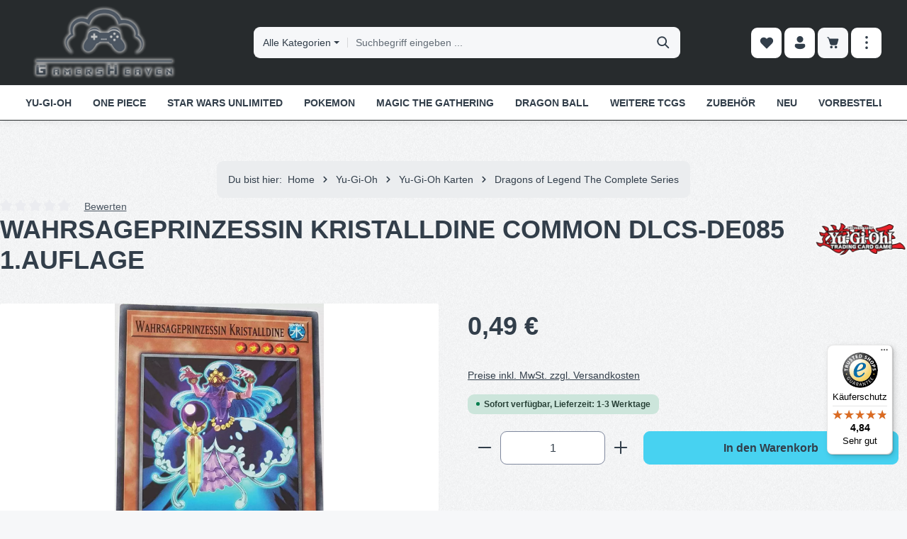

--- FILE ---
content_type: text/html; charset=UTF-8
request_url: https://gamersheaven.de/wahrsageprinzessin-kristalldine-common-dlcs-de085
body_size: 37301
content:
<!DOCTYPE html> <html lang="de-DE" itemscope="itemscope" itemtype="https://schema.org/WebPage"> <head> <meta charset="utf-8"> <meta name="viewport" content="width=device-width, initial-scale=1, shrink-to-fit=no"> <meta name="author" content=""> <meta name="robots" content="index,follow"> <meta name="revisit-after" content="15 days"> <meta name="keywords" content="Wahrsageprinzessin Kristalldine,DLCS-DE085,Prediction Princess Crystaldine,Dragons of Legend The Complete Series,Flippeffekt Monsterkarte,Common,yugioh,yugioh Karten,yugioh Einzelkarten,DLCS-DE,Konami"> <meta name="description" content="Wahrsageprinzessin Kristalldine DLCS-DE085 und alle Einzelkarten aus Dragons of Legend The Complete Series Kannst Du Günstig bei uns kaufen. Schneller Versand und große Auswahl."> <meta property="og:type" content="product"> <meta property="og:site_name" content="gamersheaven.de"> <meta property="og:url" content="https://gamersheaven.de/wahrsageprinzessin-kristalldine-common-dlcs-de085"> <meta property="og:title" content="Wahrsageprinzessin Kristalldine DLCS-DE085 kaufen"> <meta property="og:description" content="Wahrsageprinzessin Kristalldine DLCS-DE085 und alle Einzelkarten aus Dragons of Legend The Complete Series Kannst Du Günstig bei uns kaufen. Schneller Versand und große Auswahl."> <meta property="og:image" content="https://gamersheaven.de/media/37/45/1c/1721489529/dlcs-de085-wahrsageprinzessin-kristalldine-common.jpg?ts=1721489529"> <meta property="product:brand" content="Konami"> <meta property="product:price:amount" content="0.49"> <meta property="product:price:currency" content="EUR"> <meta property="product:product_link" content="https://gamersheaven.de/wahrsageprinzessin-kristalldine-common-dlcs-de085"> <meta name="twitter:card" content="product"> <meta name="twitter:site" content="gamersheaven.de"> <meta name="twitter:title" content="Wahrsageprinzessin Kristalldine DLCS-DE085 kaufen"> <meta name="twitter:description" content="Wahrsageprinzessin Kristalldine DLCS-DE085 und alle Einzelkarten aus Dragons of Legend The Complete Series Kannst Du Günstig bei uns kaufen. Schneller Versand und große Auswahl."> <meta name="twitter:image" content="https://gamersheaven.de/media/37/45/1c/1721489529/dlcs-de085-wahrsageprinzessin-kristalldine-common.jpg?ts=1721489529"> <meta itemprop="copyrightHolder" content="gamersheaven.de"> <meta itemprop="copyrightYear" content=""> <meta itemprop="isFamilyFriendly" content="true"> <meta itemprop="image" content="https://gamersheaven.de/media/37/42/65/1720738241/GamersHeaven-Cardshop-Logo.png?ts=1729099447"> <meta name="theme-color" content="#ffffff"> <link rel="icon" href="https://gamersheaven.de/media/16/27/8a/1721486868/icon-30190d.png?ts=1721486868"> <link rel="apple-touch-icon" href="https://gamersheaven.de/media/16/27/8a/1721486868/icon-30190d.png?ts=1721486868"> <link rel="canonical" href="https://gamersheaven.de/wahrsageprinzessin-kristalldine-common-dlcs-de085"> <title itemprop="name"> Wahrsageprinzessin Kristalldine DLCS-DE085 kaufen </title>       <link rel="stylesheet" href="https://gamersheaven.de/theme/e72e3d438cfb50f14ec1a1ae7955bf0c/css/all.css?1768994114"> <script>window.features=JSON.parse('\u007B\u0022V6_5_0_0\u0022\u003Atrue,\u0022v6.5.0.0\u0022\u003Atrue,\u0022V6_6_0_0\u0022\u003Atrue,\u0022v6.6.0.0\u0022\u003Atrue,\u0022V6_7_0_0\u0022\u003Atrue,\u0022v6.7.0.0\u0022\u003Atrue,\u0022V6_8_0_0\u0022\u003Afalse,\u0022v6.8.0.0\u0022\u003Afalse,\u0022DISABLE_VUE_COMPAT\u0022\u003Atrue,\u0022disable.vue.compat\u0022\u003Atrue,\u0022ACCESSIBILITY_TWEAKS\u0022\u003Atrue,\u0022accessibility.tweaks\u0022\u003Atrue,\u0022TELEMETRY_METRICS\u0022\u003Afalse,\u0022telemetry.metrics\u0022\u003Afalse,\u0022FLOW_EXECUTION_AFTER_BUSINESS_PROCESS\u0022\u003Afalse,\u0022flow.execution.after.business.process\u0022\u003Afalse,\u0022PERFORMANCE_TWEAKS\u0022\u003Afalse,\u0022performance.tweaks\u0022\u003Afalse,\u0022CACHE_CONTEXT_HASH_RULES_OPTIMIZATION\u0022\u003Afalse,\u0022cache.context.hash.rules.optimization\u0022\u003Afalse,\u0022DEFERRED_CART_ERRORS\u0022\u003Afalse,\u0022deferred.cart.errors\u0022\u003Afalse,\u0022PRODUCT_ANALYTICS\u0022\u003Afalse,\u0022product.analytics\u0022\u003Afalse\u007D');</script> <script> window.ga4CustomUrl =''; </script> <script> window.googleAnalyticsEnabled = false; window.googleAdsEnabled = false; window.ga4Enabled = false; window.googleTagEnabled = false; window.metaAdsEnabled = false; window.microsoftAdsEnabled = false; window.pinterestAdsEnabled = false; window.tiktokAdsEnabled = false; window.conversionConfiguration ="brutto"; window.taxConfiguration ="brutto"; window.requestLocale ='de-DE'; window.ga4CookieConfig ='standardCookies'; window.generateLeadValue = 0.0; window.ga4Currency ='EUR'; </script> <script> window.ga4TagId ='GTM-M7BHGM'; window.dataLayer = window.dataLayer || []; window.googleTagEnabled = true; window.ga4Enabled = true; window.ga4controllerName ='product'; window.ga4controllerAction ='index'; window.ga4activeNavigationId ='0190d06554ac7017a84b8985d4b9efe2'; window.ga4activeNavigationName =''; window.ga4affiliation ='GamersHeaven.de'; window.ga4salesChannelName ='GamersHeaven.de'; window.ga4salesChannelId ='0190d064c4aa7121bc5628131b758b9f'; if (localStorage.getItem("ga4UserId")) window.ga4UserId = localStorage.getItem("ga4UserId"); if (localStorage.getItem("ga4CustomerLifetimeValue")) window.ga4CustomerLifetimeValue = localStorage.getItem("ga4CustomerLifetimeValue"); if (localStorage.getItem("ga4CustomerOrderCount")) window.ga4CustomerOrderCount = localStorage.getItem("ga4CustomerOrderCount"); window.ga4upCoupon = false; window.ga4gpCoupon = false; window.customTagManager = false; window.ga4AdvancedConsentMode = false; window.ga4ActiveConsentMode = true; window.metaAdsEnabled = true; </script> <script> window.googleAnalyticsEnabled = true; window.taxConfiguration ='netto'; </script> <script> window.googleAdsEnabled = true; window.conversionConfiguration ='brutto'; </script> <script> window.ga4Guest = false; </script> <script> window.ga4UserLoggedIn = false; if (localStorage.getItem("loginSent")) localStorage.removeItem("loginSent"); if (localStorage.getItem("signUpSent")) localStorage.removeItem("signUpSent"); </script> <script> window.ga4Product = {}; </script> <script> window.ga4Product['0190d06554ac7017a84b8985d4b9efe2'] = { item_id: 'DLCS-DE085', item_name: 'Wahrsageprinzessin Kristalldine Common DLCS-DE085 1.Auflage', item_variant: '', item_brand: 'Konami', currency: 'EUR', price: '0.41', extra: { minPurchase: '1', shopware_id: '0190d06554ac7017a84b8985d4b9efe2', realPrice: '0.41', item_startPrice: '0.41', taxRate: '19', parentId: '' } }; window.ga4Product['0190d06554ac7017a84b8985d4b9efe2']['item_list_id'] ='product'; window.ga4Product['0190d06554ac7017a84b8985d4b9efe2']['item_list_name'] ='product'; window.ga4Product['0190d06554ac7017a84b8985d4b9efe2']['item_category'] ='Deutsch'; window.ga4Product['0190d06554ac7017a84b8985d4b9efe2']['item_category2'] ='Yu-Gi-Oh'; window.ga4Product['0190d06554ac7017a84b8985d4b9efe2']['item_category3'] ='Yu-Gi-Oh Karten'; window.ga4Product['0190d06554ac7017a84b8985d4b9efe2']['item_category4'] ='Dragons of Legend The Complete Series'; </script> <script src="https://integrations.etrusted.com/applications/widget.js/v2" async defer></script> <script>window.useDefaultCookieConsent=true;</script> <script>window.activeNavigationId='0190d064bbd67214a5b775fff0f02d69';window.activeRoute='frontend.detail.page';window.activeRouteParameters='\u007B\u0022_httpCache\u0022\u003Atrue,\u0022productId\u0022\u003A\u00220190d06554ac7017a84b8985d4b9efe2\u0022\u007D';window.router={'frontend.cart.offcanvas':'/checkout/offcanvas','frontend.cookie.offcanvas':'/cookie/offcanvas','frontend.checkout.finish.page':'/checkout/finish','frontend.checkout.info':'/widgets/checkout/info','frontend.menu.offcanvas':'/widgets/menu/offcanvas','frontend.cms.page':'/widgets/cms','frontend.cms.navigation.page':'/widgets/cms/navigation','frontend.country.country-data':'/country/country-state-data','frontend.app-system.generate-token':'/app-system/Placeholder/generate-token','frontend.gateway.context':'/gateway/context','frontend.cookie.consent.offcanvas':'/cookie/consent-offcanvas','frontend.account.login.page':'/account/login',};window.salesChannelId='0190d064c4aa7121bc5628131b758b9f';</script> <script>window.breakpoints=JSON.parse('\u007B\u0022xs\u0022\u003A0,\u0022sm\u0022\u003A576,\u0022md\u0022\u003A768,\u0022lg\u0022\u003A992,\u0022xl\u0022\u003A1200,\u0022xxl\u0022\u003A1400\u007D');</script> <script>window.customerLoggedInState=0;window.wishlistEnabled=1;</script> <script src="https://gamersheaven.de/bundles/netzpshariff6/jquery-3.5.1.slim.min.js?1756244106"></script> <script>window.validationMessages=JSON.parse('\u007B\u0022required\u0022\u003A\u0022Die\u0020Eingabe\u0020darf\u0020nicht\u0020leer\u0020sein.\u0022,\u0022email\u0022\u003A\u0022Ung\\u00fcltige\u0020E\u002DMail\u002DAdresse.\u0020Die\u0020E\u002DMail\u0020ben\\u00f6tigt\u0020das\u0020Format\u0020\\\u0022nutzer\u0040beispiel.de\\\u0022.\u0022,\u0022confirmation\u0022\u003A\u0022Ihre\u0020Eingaben\u0020sind\u0020nicht\u0020identisch.\u0022,\u0022minLength\u0022\u003A\u0022Diese\u0020Eingabe\u0020ist\u0020zu\u0020kurz\u0022\u007D');</script> <script>window.themeJsPublicPath='https://gamersheaven.de/theme/e72e3d438cfb50f14ec1a1ae7955bf0c/js/';</script> <script src="https://gamersheaven.de/theme/e72e3d438cfb50f14ec1a1ae7955bf0c/js/storefront/storefront.js?1768994114" defer></script> <script src="https://gamersheaven.de/theme/e72e3d438cfb50f14ec1a1ae7955bf0c/js/swag-pay-pal/swag-pay-pal.js?1768994114" defer></script> <script src="https://gamersheaven.de/theme/e72e3d438cfb50f14ec1a1ae7955bf0c/js/swag-amazon-pay/swag-amazon-pay.js?1768994114" defer></script> <script src="https://gamersheaven.de/theme/e72e3d438cfb50f14ec1a1ae7955bf0c/js/maxia-listing-variants6/maxia-listing-variants6.js?1768994114" defer></script> <script src="https://gamersheaven.de/theme/e72e3d438cfb50f14ec1a1ae7955bf0c/js/d-i-sco-g-a4/d-i-sco-g-a4.js?1768994114" defer></script> <script src="https://gamersheaven.de/theme/e72e3d438cfb50f14ec1a1ae7955bf0c/js/valkarch-form-bot-blocker/valkarch-form-bot-blocker.js?1768994114" defer></script> <script src="https://gamersheaven.de/theme/e72e3d438cfb50f14ec1a1ae7955bf0c/js/weedesign-page-speed/weedesign-page-speed.js?1768994114" defer></script> <script src="https://gamersheaven.de/theme/e72e3d438cfb50f14ec1a1ae7955bf0c/js/netzp-shariff6/netzp-shariff6.js?1768994114" defer></script> <script src="https://gamersheaven.de/theme/e72e3d438cfb50f14ec1a1ae7955bf0c/js/shop-studio-blog/shop-studio-blog.js?1768994114" defer></script> <script src="https://gamersheaven.de/theme/e72e3d438cfb50f14ec1a1ae7955bf0c/js/cbax-modul-cross-selling/cbax-modul-cross-selling.js?1768994114" defer></script> <script src="https://gamersheaven.de/theme/e72e3d438cfb50f14ec1a1ae7955bf0c/js/frosh-platform-share-basket/frosh-platform-share-basket.js?1768994114" defer></script> <script src="https://gamersheaven.de/theme/e72e3d438cfb50f14ec1a1ae7955bf0c/js/newsletter-sendinblue/newsletter-sendinblue.js?1768994114" defer></script> <script src="https://gamersheaven.de/theme/e72e3d438cfb50f14ec1a1ae7955bf0c/js/gjuce-credit-transfer-by-qrcode-s-w6/gjuce-credit-transfer-by-qrcode-s-w6.js?1768994114" defer></script> <script src="https://gamersheaven.de/theme/e72e3d438cfb50f14ec1a1ae7955bf0c/js/zenit-platform-gravity/zenit-platform-gravity.js?1768994114" defer></script> <script>window.maxiaListingVariants={"cmsPageId":"01910269fc6d70f9aed8ede1fbbef96a","ajaxUrl":"\/maxia-variants\/product","popupCloseIcon":"<span class=\"icon icon-x icon-sm\" aria-hidden=\"true\">\n                    <svg xmlns=\"http:\/\/www.w3.org\/2000\/svg\" xmlns:xlink=\"http:\/\/www.w3.org\/1999\/xlink\" width=\"24\" height=\"24\" viewBox=\"0 0 24 24\"><defs><path d=\"m4.397 4.554.073-.084a.75.75 0 0 1 .976-.073l.084.073L12 10.939l6.47-6.47a.75.75 0 1 1 1.06 1.061L13.061 12l6.47 6.47a.75.75 0 0 1 .072.976l-.073.084a.75.75 0 0 1-.976.073l-.084-.073L12 13.061l-6.47 6.47a.75.75 0 0 1-1.06-1.061L10.939 12l-6.47-6.47a.75.75 0 0 1-.072-.976l.073-.084-.073.084Z\" id=\"icons-fluent-solid-x\" \/><\/defs><use xlink:href=\"#icons-fluent-solid-x\" \/><\/svg>\n          <\/span>","popupCloseButtonLabel":"Variantenauswahl schlie\u00dfen","scrollToPopup":true,"quickBuyDetailLink":true,"detailRedirectUrl":"\/maxia-variants\/redirect"};</script> </head> <script src="https://integrations.etrusted.com/applications/widget.js/v2" async defer></script> <body class="is-ctl-product is-act-index is-active-route-frontend-detail-page has-product-actions has-marketing-slider has-pw-toggle has-lbl-floating is-cms is-lo-full-width-boxed is-tb-offcanvas is-srch-default is-mn-offcanvas-lg main-navigation-scroller"> <div id="page-top" class="skip-to-content bg-primary-subtle text-primary-emphasis overflow-hidden" tabindex="-1"> <div class="container skip-to-content-container d-flex justify-content-center visually-hidden-focusable"> <a href="#content-main" class="skip-to-content-link d-inline-flex text-decoration-underline m-1 p-2 fw-bold gap-2"> Zum Hauptinhalt springen </a> <a href="#header-main-search-input" class="skip-to-content-link d-inline-flex text-decoration-underline m-1 p-2 fw-bold gap-2 d-none d-sm-block"> Zur Suche springen </a> <a href="#main-navigation-menu" class="skip-to-content-link d-inline-flex text-decoration-underline m-1 p-2 fw-bold gap-2 d-none d-xl-block"> Zur Hauptnavigation springen </a> </div> </div> <noscript class="noscript-main"> <div role="alert" aria-live="polite" class="alert alert-info d-flex align-items-center"><span class="icon icon-info" aria-hidden="true"> <svg xmlns="http://www.w3.org/2000/svg" xmlns:xlink="http://www.w3.org/1999/xlink" width="24" height="24" viewBox="0 0 24 24"><defs><path d="M12 7c.5523 0 1 .4477 1 1s-.4477 1-1 1-1-.4477-1-1 .4477-1 1-1zm1 9c0 .5523-.4477 1-1 1s-1-.4477-1-1v-5c0-.5523.4477-1 1-1s1 .4477 1 1v5zm11-4c0 6.6274-5.3726 12-12 12S0 18.6274 0 12 5.3726 0 12 0s12 5.3726 12 12zM12 2C6.4772 2 2 6.4772 2 12s4.4772 10 10 10 10-4.4772 10-10S17.5228 2 12 2z" id="icons-default-info" /></defs><use xlink:href="#icons-default-info" fill="#758CA3" fill-rule="evenodd" /></svg> </span><div class="alert-content-container"> Um unseren Shop in vollem Umfang nutzen zu können, empfehlen wir Ihnen Javascript in Ihrem Browser zu aktivieren. </div> </div> </noscript> <noscript class="noscript-main"> <style> [data-zen-scroll-cms-animation] .zen-animate, [data-zen-scroll-listing-animation] .zen-animate-listing { visibility: visible; } </style> </noscript> <div class="page-wrapper"> <header class="header-main header-multi-line header-multi-line-mobile header-logo-left" data-zen-sticky-header="true" data-zen-sticky-header-options="{&quot;viewports&quot;:[&quot;XXL&quot;,&quot;XS&quot;,&quot;SM&quot;,&quot;MD&quot;,&quot;LG&quot;,&quot;XL&quot;],&quot;scrollOffset&quot;:&quot;&quot;,&quot;autoHide&quot;:true}" data-zen-header-tooltips="true" data-zen-header-tooltips-options="{&quot;tooltipPlacement&quot;:&quot;top&quot;}"> <div class="header-inner"> <div class="d-none js-top-bar-offcanvas-initial-content"> <div class="offcanvas-header"><button class="btn offcanvas-close js-offcanvas-close stretched-link" aria-label="Top Bar ausblenden"><span class="icon icon-x icon-md" aria-hidden="true"> <svg xmlns="http://www.w3.org/2000/svg" xmlns:xlink="http://www.w3.org/1999/xlink" width="24" height="24" viewBox="0 0 24 24"><defs><path d="m4.397 4.554.073-.084a.75.75 0 0 1 .976-.073l.084.073L12 10.939l6.47-6.47a.75.75 0 1 1 1.06 1.061L13.061 12l6.47 6.47a.75.75 0 0 1 .072.976l-.073.084a.75.75 0 0 1-.976.073l-.084-.073L12 13.061l-6.47 6.47a.75.75 0 0 1-1.06-1.061L10.939 12l-6.47-6.47a.75.75 0 0 1-.072-.976l.073-.084-.073.084Z" id="icons-fluent-solid-x" /></defs><use xlink:href="#icons-fluent-solid-x" /></svg> </span></button></div> <div class="offcanvas-body"> <div class="top-bar-logo"> <a class="top-bar-logo-link" href="/" title="Zur Startseite gehen"> <picture> <source srcset="https://gamersheaven.de/media/37/42/65/1720738241/GamersHeaven-Cardshop-Logo.png?ts=1729099447" media="(min-width: 768px) and (max-width: 991px)"> <source srcset="https://gamersheaven.de/media/37/42/65/1720738241/GamersHeaven-Cardshop-Logo.png?ts=1729099447" media="(max-width: 767px)"> <img src="https://gamersheaven.de/media/37/42/65/1720738241/GamersHeaven-Cardshop-Logo.png?ts=1729099447" alt="Zur Startseite gehen" class="img-fluid top-bar-logo-main-img"/> </picture> </a> </div> <div class="top-bar-marketing"> <div class="text-slider" data-zen-text-slider="true" data-zen-text-slider-options="{&quot;interval&quot;:4000}" aria-label="Günstige Preise &amp; Große Auswahl Sicher einkaufen dank SSL Schneller Versand &amp;Viele Zahlarten " role="note"> <div class="text-items text-slider-items" aria-hidden="true"> <div class="text-item text-slider-item"><span class="item-entry"> Günstige Preise & Große Auswahl </span></div> <div class="text-item text-slider-item"><span class="item-entry"> Sicher einkaufen dank SSL </span></div> <div class="text-item text-slider-item"><span class="item-entry"> Schneller Versand &Viele Zahlarten </span></div> </div> </div> </div> <div class="top-bar"> <div class="container"> <nav class="top-bar-nav d-flex justify-content-end gap-3" aria-label="Shop-Einstellungen"> <div class="top-bar-nav-item top-bar-navigation-group "> <div class="top-bar-nav-item top-bar-menu"> <div class="service-menu dropdown"> <ul class="service-menu-list dropdown-menu " aria-label="Service-Navigation"> <li class="service-menu-list-item"> <a class="service-menu-link dropdown-item" href="https://gamersheaven.de/impressum" title="Impressum"> Impressum </a> </li> <li class="service-menu-list-item"> <a class="service-menu-link dropdown-item" href="https://gamersheaven.de/widerrufsrecht" title="Widerrufsrecht"> Widerrufsrecht </a> </li> <li class="service-menu-list-item"> <a class="service-menu-link dropdown-item" href="https://gamersheaven.de/datenschutz" title="Datenschutz"> Datenschutz </a> </li> <li class="service-menu-list-item"> <a class="service-menu-link dropdown-item" href="https://gamersheaven.de/agb" title="AGB"> AGB </a> </li> </ul> </div> </div> </div> </nav> </div> </div> <div class="top-bar-nav-item top-bar-login-register "><span class="top-bar-login"> <a href="/account/login" title="Anmelden" class="top-bar-login-item"> Anmelden </a> </span><span>oder</span><span class="top-bar-register"> <a href="/account/login" title="Registrieren" class="top-bar-register-item"> Registrieren </a> </span></div> </div> </div> <div class="nav-header"> <div class="container"> <div class="header-row row gx-1"> <div class="header-logo-col col-12 col-md-auto"> <div class="header-logo-main text-center"> <a class="header-logo-main-link" href="/" title="Zur Startseite gehen"> <picture class="header-logo-picture d-block m-auto"> <img src="https://gamersheaven.de/media/37/42/65/1720738241/GamersHeaven-Cardshop-Logo.png?ts=1729099447" alt="Zur Startseite gehen" class="img-fluid header-logo-main-img"> </picture> </a> </div> </div> <div class="header-menu-button col-auto d-md-none" data-zen-tooltip-title="Menü"><button class="btn nav-main-toggle-btn header-actions-btn" type="button" data-off-canvas-menu="true" aria-label="Menü"><span class="icon icon-stack" aria-hidden="true"> <svg xmlns="http://www.w3.org/2000/svg" xmlns:xlink="http://www.w3.org/1999/xlink" width="24" height="24" viewBox="0 0 24 24"><defs><path d="M2.75 18h12.5a.75.75 0 0 1 .102 1.493l-.102.007H2.75a.75.75 0 0 1-.102-1.494L2.75 18h12.5-12.5Zm0-6.5h18.5a.75.75 0 0 1 .102 1.493L21.25 13H2.75a.75.75 0 0 1-.102-1.493l.102-.007h18.5-18.5Zm0-6.497h15.5a.75.75 0 0 1 .102 1.493l-.102.007H2.75a.75.75 0 0 1-.102-1.493l.102-.007h15.5-15.5Z" id="icons-fluent-solid-stack" /></defs><use xlink:href="#icons-fluent-solid-stack" /></svg> </span></button></div> <div class="header-search-col col-12 col-sm-auto col-xl-6 ms-auto me-0 mx-xl-auto order-last order-sm-0"> <div class="collapse" id="searchCollapse"> <div class="header-search my-2 m-sm-auto"> <form action="/search" method="get" data-search-widget="true" data-search-widget-options="{&quot;searchWidgetMinChars&quot;:2}" data-url="/suggest?search=" class="header-search-form js-search-form"> <div class="input-group has-validation" data-zen-search-category-filter="true"><button class="btn dropdown-toggle header-search-category-toggle-btn search-category-toggle-btn js-search-category-toggle-btn" type="button" data-bs-toggle="dropdown" data-bs-auto-close="outside" aria-expanded="false"><span class="search-category-toggle-btn-text js-search-category-toggle-btn-text"> Alle Kategorien </span><span class="search-category-toggle-btn-icon position-relative"><span class="icon icon-stack-filter icon-xs" aria-hidden="true"> <svg xmlns="http://www.w3.org/2000/svg" xmlns:xlink="http://www.w3.org/1999/xlink" width="16" height="16" viewBox="0 0 16 16"><defs><path id="icons-solid-stack-filter" d="M5 9c-.5523 0-1-.4477-1-1s.4477-1 1-1h6c.5523 0 1 .4477 1 1s-.4477 1-1 1H5zM3 5c-.5523 0-1-.4477-1-1s.4477-1 1-1h10c.5523 0 1 .4477 1 1s-.4477 1-1 1H3zm4 8c-.5523 0-1-.4477-1-1s.4477-1 1-1h2c.5523 0 1 .4477 1 1s-.4477 1-1 1H7z" /></defs><use xlink:href="#icons-solid-stack-filter" fill="#758CA3" fill-rule="evenodd" /></svg> </span><span class="bg-danger border border-light top-0 start-100 p-1 position-absolute rounded-circle translate-middle d-none search-category-indicator js-search-category-indicator"><span class="visually-hidden">Kategoriefilter aktiv</span></span></span></button><div class="vr align-self-center bg-black bg-opacity-50"></div> <ul class="dropdown-menu dropdown-menu-end shadow p-2 header-search-category-dropdown-list search-category-dropdown-list js-search-category-dropdown-list"> <li><button class="dropdown-item search-category-item js-search-category-item" data-cat-id="" type="button"> Alle Kategorien </button></li> <li class="dropdown-divider"></li> <li><button class="dropdown-item search-category-item js-search-category-item" data-cat-id="0190d064bba372d682fcbf113100bd26" type="button"> Yu-Gi-Oh </button></li> <li><button class="dropdown-item search-category-item js-search-category-item" data-cat-id="0190d064bba972a1961f7a07445fea9a" type="button"> One Piece </button></li> <li><button class="dropdown-item search-category-item js-search-category-item" data-cat-id="0190d064bbad7244bf9a64a26cc4a5bd" type="button"> Star Wars Unlimited </button></li> <li><button class="dropdown-item search-category-item js-search-category-item" data-cat-id="0190d064bbaf73aeaf53a3135c90b903" type="button"> Pokemon </button></li> <li><button class="dropdown-item search-category-item js-search-category-item" data-cat-id="0190d064bbc7709e88423272e7f97b25" type="button"> Magic The Gathering </button></li> <li><button class="dropdown-item search-category-item js-search-category-item" data-cat-id="0190d064bbae7043881169a2e0018ea1" type="button"> Dragon Ball </button></li> <li><button class="dropdown-item search-category-item js-search-category-item" data-cat-id="0190d064bbb270ae82742c22504a8d46" type="button"> Weitere TCGs </button></li> <li><button class="dropdown-item search-category-item js-search-category-item" data-cat-id="0190d064bbb270ae82742c225520fff7" type="button"> Zubehör </button></li> <li><button class="dropdown-item search-category-item js-search-category-item" data-cat-id="0190d1b830607b36974879bdb5b9f74e" type="button"> NEU </button></li> <li><button class="dropdown-item search-category-item js-search-category-item" data-cat-id="0190d1c25a447a6fa3531713bc8a2578" type="button"> VORBESTELLEN </button></li> <li><button class="dropdown-item search-category-item js-search-category-item" data-cat-id="0190d1c4f9d374e9b8e320e094fe292d" type="button"> ANGEBOTE </button></li> <li><button class="dropdown-item search-category-item js-search-category-item" data-cat-id="0190d064bbb370db85bb7a77f6a65a1d" type="button"> Blog </button></li> </ul> <input type="hidden" name="cat" class="header-search-selected-cat search-selected-cat js-search-selected-cat" value=""> <input type="search" id="header-main-search-input" name="search" class="form-control header-search-input" autocomplete="off" autocapitalize="off" placeholder="Suchbegriff eingeben ..." aria-label="Suchbegriff eingeben ..." role="combobox" aria-autocomplete="list" aria-controls="search-suggest-listbox" aria-expanded="false" aria-describedby="search-suggest-result-info" value=""><button type="submit" class="btn header-search-btn" aria-label="Suchen"><span class="header-search-icon"><span class="icon icon-search icon-md" aria-hidden="true"> <svg xmlns="http://www.w3.org/2000/svg" xmlns:xlink="http://www.w3.org/1999/xlink" width="24" height="24" viewBox="0 0 24 24"><defs><path d="M10 2.5a7.5 7.5 0 0 1 5.964 12.048l4.743 4.745a1 1 0 0 1-1.32 1.497l-.094-.083-4.745-4.743A7.5 7.5 0 1 1 10 2.5Zm0 2a5.5 5.5 0 1 0 0 11 5.5 5.5 0 0 0 0-11Z" id="icons-fluent-solid-search" /></defs><use xlink:href="#icons-fluent-solid-search" /></svg> </span></span></button><button class="btn header-close-btn js-search-close-btn d-none" type="button" aria-label="Die Dropdown-Suche schließen"><span class="header-close-icon"><span class="icon icon-x icon-md" aria-hidden="true"> <svg xmlns="http://www.w3.org/2000/svg" xmlns:xlink="http://www.w3.org/1999/xlink" width="24" height="24" viewBox="0 0 24 24"><use xlink:href="#icons-fluent-solid-x" /></svg> </span></span></button></div> </form> </div> </div> </div> <div class="header-actions-col col-auto ms-auto ms-sm-0"> <div class="row gx-1 justify-content-end"> <div class="col-auto d-none d-md-flex d-xl-none" data-zen-tooltip-title="Menü"><button class="btn nav-main-toggle-btn header-actions-btn" type="button" data-off-canvas-menu="true" aria-label="Menü"><span class="icon icon-stack" aria-hidden="true"> <svg xmlns="http://www.w3.org/2000/svg" xmlns:xlink="http://www.w3.org/1999/xlink" width="24" height="24" viewBox="0 0 24 24"><use xlink:href="#icons-fluent-solid-stack" /></svg> </span></button></div> <div class="col-auto d-sm-none"> <div class="search-toggle" data-zen-tooltip-title="Suchen"><button class="btn header-actions-btn search-toggle-btn js-search-toggle-btn collapsed" type="button" data-bs-toggle="collapse" data-bs-target="#searchCollapse" aria-expanded="false" aria-controls="searchCollapse" aria-label="Suchen"><span class="icon icon-search icon-md" aria-hidden="true"> <svg xmlns="http://www.w3.org/2000/svg" xmlns:xlink="http://www.w3.org/1999/xlink" width="24" height="24" viewBox="0 0 24 24"><use xlink:href="#icons-fluent-solid-search" /></svg> </span><span class="icon icon-x icon-md icon-search-close d-none" aria-hidden="true"> <svg xmlns="http://www.w3.org/2000/svg" xmlns:xlink="http://www.w3.org/1999/xlink" width="24" height="24" viewBox="0 0 24 24"><use xlink:href="#icons-fluent-solid-x" /></svg> </span></button></div> </div> <div class="col-auto"> <div class="header-wishlist" data-zen-tooltip-title="Merkzettel"> <a class="btn header-wishlist-btn header-actions-btn" href="/wishlist" title="Merkzettel" aria-labelledby="wishlist-basket-live-area"><span class="header-wishlist-icon"><span class="icon icon-heart icon-md" aria-hidden="true"> <svg xmlns="http://www.w3.org/2000/svg" xmlns:xlink="http://www.w3.org/1999/xlink" width="24" height="24" viewBox="0 0 24 24"><defs><path d="m12.82 5.58-.82.822-.824-.824a5.375 5.375 0 1 0-7.601 7.602l7.895 7.895a.75.75 0 0 0 1.06 0l7.902-7.897a5.376 5.376 0 0 0-.001-7.599 5.38 5.38 0 0 0-7.611 0Z" id="icons-fluent-solid-heart" /></defs><use xlink:href="#icons-fluent-solid-heart" /></svg> </span></span><span class="badge header-wishlist-badge" id="wishlist-basket" data-wishlist-storage="true" data-wishlist-storage-options="{&quot;listPath&quot;:&quot;\/wishlist\/list&quot;,&quot;mergePath&quot;:&quot;\/wishlist\/merge&quot;,&quot;pageletPath&quot;:&quot;\/wishlist\/merge\/pagelet&quot;}" data-wishlist-widget="true" data-wishlist-widget-options="{&quot;showCounter&quot;:true}" aria-labelledby="wishlist-basket-live-area"></span><span class="visually-hidden" id="wishlist-basket-live-area" data-wishlist-live-area-text="Du hast %counter% Produkte auf dem Merkzettel" aria-live="polite"></span></a> </div> </div> <div class="col-auto"> <div class="account-menu" data-zen-tooltip-title="Ihr Konto"> <div class="dropdown"><button class="btn account-menu-btn header-actions-btn" type="button" id="accountWidget" data-account-menu="true" data-bs-toggle="dropdown" aria-haspopup="true" aria-expanded="false" aria-label="Ihr Konto" title="Ihr Konto"><span class="icon icon-avatar icon-md" aria-hidden="true"> <svg xmlns="http://www.w3.org/2000/svg" xmlns:xlink="http://www.w3.org/1999/xlink" width="24" height="24" viewBox="0 0 24 24"><defs><path d="M17.754 14a2.249 2.249 0 0 1 2.25 2.249v.918a2.75 2.75 0 0 1-.513 1.599C17.945 20.929 15.42 22 12 22c-3.422 0-5.945-1.072-7.487-3.237a2.75 2.75 0 0 1-.51-1.595v-.92a2.249 2.249 0 0 1 2.249-2.25h11.501ZM12 2.004a5 5 0 1 1 0 10 5 5 0 0 1 0-10Z" id="icons-fluent-solid-avatar" /></defs><use xlink:href="#icons-fluent-solid-avatar" /></svg> </span></button><div class="dropdown-menu dropdown-menu-end account-menu-dropdown shadow js-account-menu-dropdown" aria-labelledby="accountWidget"> <div class="offcanvas-header"><span data-id="off-canvas-headline" class="offcanvas-title"> Ihr Konto </span><button class="btn offcanvas-close js-offcanvas-close stretched-link" aria-label="Menü schließen"><span class="icon icon-x icon-md" aria-hidden="true"> <svg xmlns="http://www.w3.org/2000/svg" xmlns:xlink="http://www.w3.org/1999/xlink" width="24" height="24" viewBox="0 0 24 24"><use xlink:href="#icons-fluent-solid-x" /></svg> </span></button></div> <div class="offcanvas-body"> <div class="account-menu"> <div class="account-menu-login"> <a href="/account/login" title="Anmelden" class="btn btn-primary account-menu-login-button"> Anmelden </a> <div class="account-menu-register"> oder <a href="/account/login" title="Registrieren"> registrieren </a> </div> </div> <div class="account-menu-links"> <div class="header-account-menu"> <div class="card account-menu-inner"> <nav class="list-group list-group-flush account-aside-list-group"> <a href="/account" title="Übersicht" class="list-group-item list-group-item-action account-aside-item"> Übersicht </a> <a href="/account/profile" title="Persönliches Profil" class="list-group-item list-group-item-action account-aside-item"> Persönliches Profil </a> <a href="/account/address" title="Adressen" class="list-group-item list-group-item-action account-aside-item"> Adressen </a> <a href="/account/order" title="Bestellungen" class="list-group-item list-group-item-action account-aside-item"> Bestellungen </a> <a href="/account/saved-carts" title="Gespeicherte Warenkörbe" class="list-group-item list-group-item-action account-aside-item"> Gespeicherte Warenkörbe </a> </nav> </div> </div> </div> </div> </div> </div> </div> </div> </div> <div class="col-auto"> <div class="header-cart" data-off-canvas-cart="true" data-zen-tooltip-title="Warenkorb"> <a class="btn header-cart-btn header-actions-btn" href="/checkout/cart" data-cart-widget="true" title="Warenkorb" aria-labelledby="cart-widget-aria-label" aria-haspopup="true"><span class="header-cart-icon"><span class="icon icon-bag icon-md" aria-hidden="true"> <svg xmlns="http://www.w3.org/2000/svg" xmlns:xlink="http://www.w3.org/1999/xlink" width="24" height="24" viewBox="0 0 24 24"><defs><path d="M2.5 4.25a.75.75 0 0 1 .75-.75h.558c.95 0 1.52.639 1.845 1.233.217.396.374.855.497 1.271A1.29 1.29 0 0 1 6.25 6h12.498c.83 0 1.43.794 1.202 1.593l-1.828 6.409a2.75 2.75 0 0 1-2.644 1.996H9.53a2.75 2.75 0 0 1-2.652-2.022l-.76-2.772-1.26-4.248-.001-.008c-.156-.567-.302-1.098-.52-1.494C4.128 5.069 3.96 5 3.809 5H3.25a.75.75 0 0 1-.75-.75ZM9 21a2 2 0 1 0 0-4 2 2 0 0 0 0 4ZM16 21a2 2 0 1 0 0-4 2 2 0 0 0 0 4Z" id="icons-fluent-solid-bag" /></defs><use xlink:href="#icons-fluent-solid-bag" /></svg> </span></span><span class="header-cart-total d-none d-sm-inline-block ms-sm-2"> 0,00 € </span><span class="visually-hidden" id="cart-widget-aria-label"> Warenkorb enthält 0 Positionen. Der Gesamtwert beträgt 0,00 €. </span></a> </div> </div> <div class="col-auto d-none d-lg-block"> <div class="top-bar-toggle" data-zen-tooltip-title="Top Bar einblenden"><button class="btn header-actions-btn top-bar-toggle-btn" type="button" aria-label="Top Bar einblenden" data-zen-off-canvas-top-bar="true"><span class="icon icon-more-vertical icon-md" aria-hidden="true"> <svg xmlns="http://www.w3.org/2000/svg" xmlns:xlink="http://www.w3.org/1999/xlink" width="24" height="24" viewBox="0 0 24 24"><defs><path d="M10 4c0-1.1046.8954-2 2-2s2 .8954 2 2-.8954 2-2 2-2-.8954-2-2zm0 8c0-1.1046.8954-2 2-2s2 .8954 2 2-.8954 2-2 2-2-.8954-2-2zm0 8c0-1.1046.8954-2 2-2s2 .8954 2 2-.8954 2-2 2-2-.8954-2-2z" id="icons-default-more-vertical" /></defs><use xlink:href="#icons-default-more-vertical" fill="#758CA3" fill-rule="evenodd" /></svg> </span></button></div> </div> </div> </div> </div> </div> </div> <div class="nav-main"> <div class="main-navigation" data-zen-nav-scroller="true" data-zen-nav-scroller-options="{&quot;activeRootId&quot;:&quot;0190d064bbaf73aeaf53a3135c90b903&quot;}"> <div class="container"><button class="main-navigation-scroller-controls-prev" aria-label="Vorheriges"><span class="icon icon-arrow-head-left icon-xs" aria-hidden="true"> <svg xmlns="http://www.w3.org/2000/svg" xmlns:xlink="http://www.w3.org/1999/xlink" width="24" height="24" viewBox="0 0 24 24"><defs><path id="icons-default-arrow-head-left" d="m12.5 7.9142 10.2929 10.293c.3905.3904 1.0237.3904 1.4142 0 .3905-.3906.3905-1.0238 0-1.4143l-11-11c-.3905-.3905-1.0237-.3905-1.4142 0l-11 11c-.3905.3905-.3905 1.0237 0 1.4142.3905.3905 1.0237.3905 1.4142 0L12.5 7.9142z" /></defs><use transform="matrix(0 1 1 0 .5 -.5)" xlink:href="#icons-default-arrow-head-left" fill="#758CA3" fill-rule="evenodd" /></svg> </span></button><nav class="navbar navbar-expand-lg main-navigation-menu" id="main-navigation-menu" itemscope="itemscope" itemtype="https://schema.org/SiteNavigationElement" data-navbar="true" data-navbar-options="{&quot;pathIdList&quot;:[&quot;0190d064bbaf73aeaf53a3135c90b903&quot;]}" aria-label="Hauptnavigation"> <div class="collapse navbar-collapse" id="main_nav"> <ul class="navbar-nav main-navigation-menu-list"> <li class="main-navigation-item flyout"> <div class="nav-item nav-item-0190d064bba372d682fcbf113100bd26 dropdown position-static"> <a class="nav-link nav-item-0190d064bba372d682fcbf113100bd26-link root main-navigation-link dropdown-toggle" href="https://gamersheaven.de/yu-gi-oh" data-bs-toggle="dropdown" itemprop="url" title="Yu-Gi-Oh"> <div class="main-navigation-link-text has-children" data-hover="Yu-Gi-Oh"><span class="main-navigation-link-name" data-hover="Yu-Gi-Oh" itemprop="name">Yu-Gi-Oh</span></div> </a> <div class="dropdown-menu js-flyout w-100 py-0 shadow"> <div class="container"> <div class="row navigation-flyout-bar"> <div class="col"> <div class="navigation-flyout-category-link"> <a href="https://gamersheaven.de/yu-gi-oh" itemprop="url" title="Yu-Gi-Oh"> Zur Kategorie Yu-Gi-Oh </a> </div> </div> <div class="col-auto"><button class="navigation-flyout-close js-close-flyout-menu btn-close" aria-label="Menü schließen"> </button></div> </div> <div class="row navigation-flyout-content py-4" tabindex="-1"> <div class="col-8 col-xl-9"> <div class="navigation-flyout-categories"> <div class="row navigation-flyout-categories is-level-0 has-navigation-flyout-teaser-image"> <div class="navigation-flyout-col "> <a class="nav-item nav-item-0190d064bbb370db85bb7a77fbd9dd4b nav-link nav-item-0190d064bbb370db85bb7a77fbd9dd4b-link navigation-flyout-link is-level-0" href="https://gamersheaven.de/yu-gi-oh-einzelkarten" itemprop="url" title="Yu-Gi-Oh Karten"> <div class="navigation-flyout-link-icon"> </div> <div class="navigation-flyout-link-name"><span itemprop="name">Yu-Gi-Oh Karten</span></div> </a> <div class="navigation-flyout-categories is-level-1"> <div class="navigation-flyout-col"> <a class="nav-item nav-item-019be3cc66a87ed6a7a2dd6fb2c0fc97 nav-link nav-item-019be3cc66a87ed6a7a2dd6fb2c0fc97-link navigation-flyout-link is-level-1" href="https://gamersheaven.de/yu-gi-oh-spirit-charmers-karten" itemprop="url" title="Spirit Charmers - The Chronicles Deck"> <div class="navigation-flyout-link-icon"> </div> <div class="navigation-flyout-link-name"><span itemprop="name">Spirit Charmers - The Chronicles Deck</span></div> </a> </div> <div class="navigation-flyout-col"> <a class="nav-item nav-item-019afaac762a796b988b093eea648ce5 nav-link nav-item-019afaac762a796b988b093eea648ce5-link navigation-flyout-link is-level-1" href="https://gamersheaven.de/yu-gi-oh-phantom-revenge-karten" itemprop="url" title="Phantom Revenge"> <div class="navigation-flyout-link-icon"> </div> <div class="navigation-flyout-link-name"><span itemprop="name">Phantom Revenge</span></div> </a> </div> <div class="navigation-flyout-col"> <a class="nav-item nav-item-019a5fcc88a37929bfa806b446915c42 nav-link nav-item-019a5fcc88a37929bfa806b446915c42-link navigation-flyout-link is-level-1" href="https://gamersheaven.de/yu-gi-oh-legendary-5ds-karten" itemprop="url" title="Legendary 5D’s"> <div class="navigation-flyout-link-icon"> </div> <div class="navigation-flyout-link-name"><span itemprop="name">Legendary 5D’s</span></div> </a> </div> <div class="navigation-flyout-col"> <a class="nav-item nav-item-019a08d585357a79a884e779564a5295 nav-link nav-item-019a08d585357a79a884e779564a5295-link navigation-flyout-link is-level-1" href="https://gamersheaven.de/yu-gi-oh-the-fallen-and-the-virtuous-karten" itemprop="url" title="The Fallen &amp; The Virtuous - The Chronicles Deck"> <div class="navigation-flyout-link-icon"> </div> <div class="navigation-flyout-link-name"><span itemprop="name">The Fallen &amp; The Virtuous - The Chronicles Deck</span></div> </a> </div> <div class="navigation-flyout-col"> <a class="nav-item nav-item-0199f6ecc48c7593a20b47e90c8335bc nav-link nav-item-0199f6ecc48c7593a20b47e90c8335bc-link navigation-flyout-link is-level-1" href="https://gamersheaven.de/yu-gi-oh-legendary-collection-kaiba-karten" itemprop="url" title="Legendary Collection Kaiba"> <div class="navigation-flyout-link-icon"> </div> <div class="navigation-flyout-link-name"><span itemprop="name">Legendary Collection Kaiba</span></div> </a> </div> <div class="navigation-flyout-col"> <a class="nav-item nav-item-01997d9bc36b71ae8bb6a38dcdf3f9cb nav-link nav-item-01997d9bc36b71ae8bb6a38dcdf3f9cb-link navigation-flyout-link is-level-1" href="https://gamersheaven.de/yu-gi-oh-doom-of-dimensions-karten" itemprop="url" title="Doom of Dimensions"> <div class="navigation-flyout-link-icon"> </div> <div class="navigation-flyout-link-name"><span itemprop="name">Doom of Dimensions</span></div> </a> </div> <div class="navigation-flyout-col"> <a class="nav-item nav-item-0198f043056c70d88d245fcbcc427b2f nav-link nav-item-0198f043056c70d88d245fcbcc427b2f-link navigation-flyout-link is-level-1" href="https://gamersheaven.de/yu-gi-oh-battles-of-legend-monster-mayhem-karten" itemprop="url" title="Battles of Legend Monster Mayhem"> <div class="navigation-flyout-link-icon"> </div> <div class="navigation-flyout-link-name"><span itemprop="name">Battles of Legend Monster Mayhem</span></div> </a> </div> <div class="navigation-flyout-col"> <a class="nav-item nav-item-0198716ef54f7cf6b7dcc9d06a4c558f nav-link nav-item-0198716ef54f7cf6b7dcc9d06a4c558f-link navigation-flyout-link is-level-1" href="https://gamersheaven.de/yu-gi-oh-duelists-advance-karten" itemprop="url" title="Duelist’s Advance"> <div class="navigation-flyout-link-icon"> </div> <div class="navigation-flyout-link-name"><span itemprop="name">Duelist’s Advance</span></div> </a> </div> <div class="navigation-flyout-col"> <a class="nav-item nav-item-01985d3222e379bebdb1cfa45c159053 nav-link nav-item-01985d3222e379bebdb1cfa45c159053-link navigation-flyout-link is-level-1" href="https://gamersheaven.de/yu-gi-oh-justice-hunters-karten" itemprop="url" title="Justice Hunters"> <div class="navigation-flyout-link-icon"> </div> <div class="navigation-flyout-link-name"><span itemprop="name">Justice Hunters</span></div> </a> </div> <div class="navigation-flyout-col"> <a class="nav-item nav-item-01968ad72ac475c293e572a52546a43d nav-link nav-item-01968ad72ac475c293e572a52546a43d-link navigation-flyout-link is-level-1" href="https://gamersheaven.de/yu-gi-oh-alliance-insight-karten" itemprop="url" title="Alliance Insight"> <div class="navigation-flyout-link-icon"> </div> <div class="navigation-flyout-link-name"><span itemprop="name">Alliance Insight</span></div> </a> </div> <div class="navigation-flyout-col"> <a class="nav-item nav-item-0196384aca527427a6c9c85322bf0964 nav-link nav-item-0196384aca527427a6c9c85322bf0964-link navigation-flyout-link is-level-1" href="https://gamersheaven.de/yu-gi-oh-quarter-century-stampede-karten" itemprop="url" title="Quarter Century Stampede"> <div class="navigation-flyout-link-icon"> </div> <div class="navigation-flyout-link-name"><span itemprop="name">Quarter Century Stampede</span></div> </a> </div> <div class="navigation-flyout-col"> <a class="nav-item nav-item-0196a9a755f376bdaf496e6563c72302 nav-link nav-item-0196a9a755f376bdaf496e6563c72302-link navigation-flyout-link is-level-1" href="https://gamersheaven.de/yu-gi-oh-quarter-century-bonanza-karten" itemprop="url" title="Quarter Century Bonanza"> <div class="navigation-flyout-link-icon"> </div> <div class="navigation-flyout-link-name"><span itemprop="name">Quarter Century Bonanza</span></div> </a> </div> <div class="navigation-flyout-col"> <a class="nav-item nav-item-019599dbcdb17a5280dd09f3c62e20eb nav-link nav-item-019599dbcdb17a5280dd09f3c62e20eb-link navigation-flyout-link is-level-1" href="https://gamersheaven.de/yu-gi-oh-maze-of-the-master-karten" itemprop="url" title="Maze of the Master"> <div class="navigation-flyout-link-icon"> </div> <div class="navigation-flyout-link-name"><span itemprop="name">Maze of the Master</span></div> </a> </div> <div class="navigation-flyout-col"> <a class="nav-item nav-item-0194fe9eeee770f2a37ae0310ab740a5 nav-link nav-item-0194fe9eeee770f2a37ae0310ab740a5-link navigation-flyout-link is-level-1" href="https://gamersheaven.de/yu-gi-oh-blue-eyes-white-destiny-karten" itemprop="url" title="Blue-Eyes White Destiny"> <div class="navigation-flyout-link-icon"> </div> <div class="navigation-flyout-link-name"><span itemprop="name">Blue-Eyes White Destiny</span></div> </a> </div> <div class="navigation-flyout-col"> <a class="nav-item nav-item-0194927426927fa0a04081d694194d37 nav-link nav-item-0194927426927fa0a04081d694194d37-link navigation-flyout-link is-level-1" href="https://gamersheaven.de/yu-gi-oh-supreme-darkness-karten" itemprop="url" title="Supreme Darkness"> <div class="navigation-flyout-link-icon"> </div> <div class="navigation-flyout-link-name"><span itemprop="name">Supreme Darkness</span></div> </a> </div> <div class="navigation-flyout-col"> <a class="nav-item nav-item-01929cbb5844742b82e6c48b4fb24015 nav-link nav-item-01929cbb5844742b82e6c48b4fb24015-link navigation-flyout-link is-level-1" href="https://gamersheaven.de/yu-gi-oh-legendary-dragon-decks-karten" itemprop="url" title="Legendary Dragon Decks"> <div class="navigation-flyout-link-icon"> </div> <div class="navigation-flyout-link-name"><span itemprop="name">Legendary Dragon Decks</span></div> </a> </div> <div class="navigation-flyout-col"> <a class="nav-item nav-item-019277930e4f759bbb139c95055595a4 nav-link nav-item-019277930e4f759bbb139c95055595a4-link navigation-flyout-link is-level-1" href="https://gamersheaven.de/yu-gi-oh-rage-of-the-abyss-karten" itemprop="url" title="Rage of the Abyss"> <div class="navigation-flyout-link-icon"> </div> <div class="navigation-flyout-link-name"><span itemprop="name">Rage of the Abyss</span></div> </a> </div> <div class="navigation-flyout-col"> <a class="nav-item nav-item-019262c74c8775b7bd6fc0e0814ef695 nav-link nav-item-019262c74c8775b7bd6fc0e0814ef695-link navigation-flyout-link is-level-1" href="https://gamersheaven.de/25th-anniversary-tin-dueling-mirrors-karten" itemprop="url" title="25th Anniversary Tin Dueling Mirrors"> <div class="navigation-flyout-link-icon"> </div> <div class="navigation-flyout-link-name"><span itemprop="name">25th Anniversary Tin Dueling Mirrors</span></div> </a> </div> <div class="navigation-flyout-col"> <a class="nav-item nav-item-0190d064bde972d8b380861c7edd7397 nav-link nav-item-0190d064bde972d8b380861c7edd7397-link navigation-flyout-link is-level-1" href="https://gamersheaven.de/2-player-starter-set-karten" itemprop="url" title="2-Player Starter Set"> <div class="navigation-flyout-link-icon"> </div> <div class="navigation-flyout-link-name"><span itemprop="name">2-Player Starter Set</span></div> </a> </div> <div class="navigation-flyout-col"> <a class="nav-item nav-item-0190d064bdeb70ec97cc0ebdf9562d8d nav-link nav-item-0190d064bdeb70ec97cc0ebdf9562d8d-link navigation-flyout-link is-level-1" href="https://gamersheaven.de/25th-anniversary-rarity-collection-karten" itemprop="url" title="25th Anniversary Rarity Collection"> <div class="navigation-flyout-link-icon"> </div> <div class="navigation-flyout-link-name"><span itemprop="name">25th Anniversary Rarity Collection</span></div> </a> </div> <div class="navigation-flyout-col"> <a class="nav-item nav-item-0190d064bdeb70ec97cc0ebdfdb2d488 nav-link nav-item-0190d064bdeb70ec97cc0ebdfdb2d488-link navigation-flyout-link is-level-1" href="https://gamersheaven.de/25th-anniversary-rarity-collection-2-karten" itemprop="url" title="25th Anniversary Rarity Collection 2"> <div class="navigation-flyout-link-icon"> </div> <div class="navigation-flyout-link-name"><span itemprop="name">25th Anniversary Rarity Collection 2</span></div> </a> </div> <div class="navigation-flyout-col"> <a class="nav-item nav-item-0190d064bbca7339b07f94691f83313d nav-link nav-item-0190d064bbca7339b07f94691f83313d-link navigation-flyout-link is-level-1" href="https://gamersheaven.de/25th-anniversary-tin-dueling-heroes-karten" itemprop="url" title="25th Anniversary Tin Dueling Heroes"> <div class="navigation-flyout-link-icon"> </div> <div class="navigation-flyout-link-name"><span itemprop="name">25th Anniversary Tin Dueling Heroes</span></div> </a> </div> <div class="navigation-flyout-col"> <a class="nav-item nav-item-0190d064bde77070afdba75b97a7f0b5 nav-link nav-item-0190d064bde77070afdba75b97a7f0b5-link navigation-flyout-link is-level-1" href="https://gamersheaven.de/age-of-overlord-karten" itemprop="url" title="Age of Overlord"> <div class="navigation-flyout-link-icon"> </div> <div class="navigation-flyout-link-name"><span itemprop="name">Age of Overlord</span></div> </a> </div> <div class="navigation-flyout-col"> <a class="nav-item nav-item-0190d064bbca7339b07f9469227942fc nav-link nav-item-0190d064bbca7339b07f9469227942fc-link navigation-flyout-link is-level-1" href="https://gamersheaven.de/albaz-strike-karten" itemprop="url" title="Albaz Strike"> <div class="navigation-flyout-link-icon"> </div> <div class="navigation-flyout-link-name"><span itemprop="name">Albaz Strike</span></div> </a> </div> <div class="navigation-flyout-col"> <a class="nav-item nav-item-0190d064bbcb730fb81965c890588f98 nav-link nav-item-0190d064bbcb730fb81965c890588f98-link navigation-flyout-link is-level-1" href="https://gamersheaven.de/ancient-guardians-karten" itemprop="url" title="Ancient Guardians"> <div class="navigation-flyout-link-icon"> </div> <div class="navigation-flyout-link-name"><span itemprop="name">Ancient Guardians</span></div> </a> </div> <div class="navigation-flyout-col"> <a class="nav-item nav-item-0190d064bbcc72fab2780be3640c5c74 nav-link nav-item-0190d064bbcc72fab2780be3640c5c74-link navigation-flyout-link is-level-1" href="https://gamersheaven.de/battle-of-chaos-karten" itemprop="url" title="Battle of Chaos"> <div class="navigation-flyout-link-icon"> </div> <div class="navigation-flyout-link-name"><span itemprop="name">Battle of Chaos</span></div> </a> </div> <div class="navigation-flyout-col"> <a class="nav-item nav-item-0190d064bbcc72fab2780be368ab3012 nav-link nav-item-0190d064bbcc72fab2780be368ab3012-link navigation-flyout-link is-level-1" href="https://gamersheaven.de/battles-of-legend-armageddon" itemprop="url" title="Battles of Legend Armageddon"> <div class="navigation-flyout-link-icon"> </div> <div class="navigation-flyout-link-name"><span itemprop="name">Battles of Legend Armageddon</span></div> </a> </div> <div class="navigation-flyout-col"> <a class="nav-item nav-item-0190d064bbcc72fab2780be36cf77185 nav-link nav-item-0190d064bbcc72fab2780be36cf77185-link navigation-flyout-link is-level-1" href="https://gamersheaven.de/battles-of-legend-crystal-revenge-karten" itemprop="url" title="Battles of Legend Crystal Revenge"> <div class="navigation-flyout-link-icon"> </div> <div class="navigation-flyout-link-name"><span itemprop="name">Battles of Legend Crystal Revenge</span></div> </a> </div> <div class="navigation-flyout-col"> <a class="nav-item nav-item-0190d064bbcd711cbc39699c13b49b0d nav-link nav-item-0190d064bbcd711cbc39699c13b49b0d-link navigation-flyout-link is-level-1" href="https://gamersheaven.de/battles-of-legend-hero-s-revenge" itemprop="url" title="Battles of Legend Hero&#039;s Revenge"> <div class="navigation-flyout-link-icon"> </div> <div class="navigation-flyout-link-name"><span itemprop="name">Battles of Legend Hero&#039;s Revenge</span></div> </a> </div> <div class="navigation-flyout-col"> <a class="nav-item nav-item-0190d064bbcd711cbc39699c17921715 nav-link nav-item-0190d064bbcd711cbc39699c17921715-link navigation-flyout-link is-level-1" href="https://gamersheaven.de/battles-of-legend-monstrous-revenge-karten" itemprop="url" title="Battles of Legend Monstrous Revenge"> <div class="navigation-flyout-link-icon"> </div> <div class="navigation-flyout-link-name"><span itemprop="name">Battles of Legend Monstrous Revenge</span></div> </a> </div> <div class="navigation-flyout-col"> <a class="nav-item nav-item-0190d064bdec7281a9e41842935b3561 nav-link nav-item-0190d064bdec7281a9e41842935b3561-link navigation-flyout-link is-level-1" href="https://gamersheaven.de/battles-of-legend-terminal-revenge-karten" itemprop="url" title="Battles of Legend Terminal Revenge"> <div class="navigation-flyout-link-icon"> </div> <div class="navigation-flyout-link-name"><span itemprop="name">Battles of Legend Terminal Revenge</span></div> </a> </div> <div class="navigation-flyout-col"> <a class="nav-item nav-item-0190d064bbce7005bcf848965049f472 nav-link nav-item-0190d064bbce7005bcf848965049f472-link navigation-flyout-link is-level-1" href="https://gamersheaven.de/beware-of-traptrix-karten" itemprop="url" title="Beware of Traptrix"> <div class="navigation-flyout-link-icon"> </div> <div class="navigation-flyout-link-name"><span itemprop="name">Beware of Traptrix</span></div> </a> </div> <div class="navigation-flyout-col"> <a class="nav-item nav-item-0190d064bbcf71d9b8528615d2d18f5d nav-link nav-item-0190d064bbcf71d9b8528615d2d18f5d-link navigation-flyout-link is-level-1" href="https://gamersheaven.de/brothers-of-legend-karten" itemprop="url" title="Brothers of Legend"> <div class="navigation-flyout-link-icon"> </div> <div class="navigation-flyout-link-name"><span itemprop="name">Brothers of Legend</span></div> </a> </div> <div class="navigation-flyout-col"> <a class="nav-item nav-item-0190d064bbd0726fbae30fe936410e2d nav-link nav-item-0190d064bbd0726fbae30fe936410e2d-link navigation-flyout-link is-level-1" href="https://gamersheaven.de/blazing-vortex" itemprop="url" title="Blazing Vortex"> <div class="navigation-flyout-link-icon"> </div> <div class="navigation-flyout-link-name"><span itemprop="name">Blazing Vortex</span></div> </a> </div> <div class="navigation-flyout-col"> <a class="nav-item nav-item-0190d064bbd0726fbae30fe93a81b9af nav-link nav-item-0190d064bbd0726fbae30fe93a81b9af-link navigation-flyout-link is-level-1" href="https://gamersheaven.de/burst-of-destiny-yu-gi-oh-karten" itemprop="url" title="Burst of Destiny"> <div class="navigation-flyout-link-icon"> </div> <div class="navigation-flyout-link-name"><span itemprop="name">Burst of Destiny</span></div> </a> </div> <div class="navigation-flyout-col"> <a class="nav-item nav-item-0190d064bbd0726fbae30fe93e8b8594 nav-link nav-item-0190d064bbd0726fbae30fe93e8b8594-link navigation-flyout-link is-level-1" href="https://gamersheaven.de/chaos-impact" itemprop="url" title="Chaos Impact"> <div class="navigation-flyout-link-icon"> </div> <div class="navigation-flyout-link-name"><span itemprop="name">Chaos Impact</span></div> </a> </div> <div class="navigation-flyout-col"> <a class="nav-item nav-item-0190d064bbd170c6bd8112ebfafc2454 nav-link nav-item-0190d064bbd170c6bd8112ebfafc2454-link navigation-flyout-link is-level-1" href="https://gamersheaven.de/cyber-dragon-revolution" itemprop="url" title="Cyber Dragon Revolution"> <div class="navigation-flyout-link-icon"> </div> <div class="navigation-flyout-link-name"><span itemprop="name">Cyber Dragon Revolution</span></div> </a> </div> <div class="navigation-flyout-col"> <a class="nav-item nav-item-0190d064bbd270bf90a1826c365c84b7 nav-link nav-item-0190d064bbd270bf90a1826c365c84b7-link navigation-flyout-link is-level-1" href="https://gamersheaven.de/cyberstorm-access-karten" itemprop="url" title="Cyberstorm Access"> <div class="navigation-flyout-link-icon"> </div> <div class="navigation-flyout-link-name"><span itemprop="name">Cyberstorm Access</span></div> </a> </div> <div class="navigation-flyout-col"> <a class="nav-item nav-item-0190d064bbd270bf90a1826c3a93765b nav-link nav-item-0190d064bbd270bf90a1826c3a93765b-link navigation-flyout-link is-level-1" href="https://gamersheaven.de/cyber-strike-yu-gi-oh-karten" itemprop="url" title="Cyber Strike"> <div class="navigation-flyout-link-icon"> </div> <div class="navigation-flyout-link-name"><span itemprop="name">Cyber Strike</span></div> </a> </div> <div class="navigation-flyout-col"> <a class="nav-item nav-item-0190d064bbd3733cab491dc315eef286 nav-link nav-item-0190d064bbd3733cab491dc315eef286-link navigation-flyout-link is-level-1" href="https://gamersheaven.de/darkwing-blast-karten" itemprop="url" title="Darkwing Blast"> <div class="navigation-flyout-link-icon"> </div> <div class="navigation-flyout-link-name"><span itemprop="name">Darkwing Blast</span></div> </a> </div> <div class="navigation-flyout-col"> <a class="nav-item nav-item-0190d064bbd3733cab491dc31b406648 nav-link nav-item-0190d064bbd3733cab491dc31b406648-link navigation-flyout-link is-level-1" href="https://gamersheaven.de/dark-neostorm-karten" itemprop="url" title="Dark Neostorm"> <div class="navigation-flyout-link-icon"> </div> <div class="navigation-flyout-link-name"><span itemprop="name">Dark Neostorm</span></div> </a> </div> <div class="navigation-flyout-col"> <a class="nav-item nav-item-0190d064bbd3733cab491dc31ee25c90 nav-link nav-item-0190d064bbd3733cab491dc31ee25c90-link navigation-flyout-link is-level-1" href="https://gamersheaven.de/dark-world-karten" itemprop="url" title="Dark World"> <div class="navigation-flyout-link-icon"> </div> <div class="navigation-flyout-link-name"><span itemprop="name">Dark World</span></div> </a> </div> <div class="navigation-flyout-col"> <a class="nav-item nav-item-0190d064bbd473d888561ff2669674c5 nav-link nav-item-0190d064bbd473d888561ff2669674c5-link navigation-flyout-link is-level-1" href="https://gamersheaven.de/dawn-of-majesty-karten" itemprop="url" title="Dawn of Majesty"> <div class="navigation-flyout-link-icon"> </div> <div class="navigation-flyout-link-name"><span itemprop="name">Dawn of Majesty</span></div> </a> </div> <div class="navigation-flyout-col"> <a class="nav-item nav-item-0190d064bbd473d888561ff26b7dc0c0 nav-link nav-item-0190d064bbd473d888561ff26b7dc0c0-link navigation-flyout-link is-level-1" href="https://gamersheaven.de/dimension-force-karten" itemprop="url" title="Dimension Force"> <div class="navigation-flyout-link-icon"> </div> <div class="navigation-flyout-link-name"><span itemprop="name">Dimension Force</span></div> </a> </div> <div class="navigation-flyout-col"> <a class="nav-item nav-item-0190d064bbd573ceb1516b4c0734588c nav-link nav-item-0190d064bbd573ceb1516b4c0734588c-link navigation-flyout-link is-level-1" href="https://gamersheaven.de/dinosmashers-fury" itemprop="url" title="Dinosmasher&#039;s Fury"> <div class="navigation-flyout-link-icon"> </div> <div class="navigation-flyout-link-name"><span itemprop="name">Dinosmasher&#039;s Fury</span></div> </a> </div> <div class="navigation-flyout-col"> <a class="nav-item nav-item-0190d064bbd67214a5b775fff0f02d69 nav-link nav-item-0190d064bbd67214a5b775fff0f02d69-link navigation-flyout-link is-level-1" href="https://gamersheaven.de/dragons-of-legend-the-complete-series" itemprop="url" title="Dragons of Legend The Complete Series"> <div class="navigation-flyout-link-icon"> </div> <div class="navigation-flyout-link-name"><span itemprop="name">Dragons of Legend The Complete Series</span></div> </a> </div> <div class="navigation-flyout-col"> <a class="nav-item nav-item-0190d064bbd67214a5b775fff4e1d90e nav-link nav-item-0190d064bbd67214a5b775fff4e1d90e-link navigation-flyout-link is-level-1" href="https://gamersheaven.de/duelist-nexus-karten" itemprop="url" title="Duelist Nexus"> <div class="navigation-flyout-link-icon"> </div> <div class="navigation-flyout-link-name"><span itemprop="name">Duelist Nexus</span></div> </a> </div> <div class="navigation-flyout-col"> <a class="nav-item nav-item-0190d064bbd7708dbaf1d26b720ab9ed nav-link nav-item-0190d064bbd7708dbaf1d26b720ab9ed-link navigation-flyout-link is-level-1" href="https://gamersheaven.de/duel-overload" itemprop="url" title="Duel Overload"> <div class="navigation-flyout-link-icon"> </div> <div class="navigation-flyout-link-name"><span itemprop="name">Duel Overload</span></div> </a> </div> <div class="navigation-flyout-col"> <a class="nav-item nav-item-0190d064bbd870c7a5cf030dbf4f16d6 nav-link nav-item-0190d064bbd870c7a5cf030dbf4f16d6-link navigation-flyout-link is-level-1" href="https://gamersheaven.de/duel-devastator" itemprop="url" title="Duel Devastator"> <div class="navigation-flyout-link-icon"> </div> <div class="navigation-flyout-link-name"><span itemprop="name">Duel Devastator</span></div> </a> </div> <div class="navigation-flyout-col"> <a class="nav-item nav-item-0190d064bbd870c7a5cf030dc2d68a7e nav-link nav-item-0190d064bbd870c7a5cf030dc2d68a7e-link navigation-flyout-link is-level-1" href="https://gamersheaven.de/duel-power" itemprop="url" title="Duel Power"> <div class="navigation-flyout-link-icon"> </div> <div class="navigation-flyout-link-name"><span itemprop="name">Duel Power</span></div> </a> </div> <div class="navigation-flyout-col"> <a class="nav-item nav-item-0190d064bbd971d4a692614b28ee13f2 nav-link nav-item-0190d064bbd971d4a692614b28ee13f2-link navigation-flyout-link is-level-1" href="https://gamersheaven.de/egyptian-god-deck-obelisk-karten" itemprop="url" title="Egyptian God Deck Obelisk"> <div class="navigation-flyout-link-icon"> </div> <div class="navigation-flyout-link-name"><span itemprop="name">Egyptian God Deck Obelisk</span></div> </a> </div> <div class="navigation-flyout-col"> <a class="nav-item nav-item-0190d064bbda726f9ef5207968648635 nav-link nav-item-0190d064bbda726f9ef5207968648635-link navigation-flyout-link is-level-1" href="https://gamersheaven.de/egyptian-god-deck-slifer-karten" itemprop="url" title="Egyptian God Deck Slifer"> <div class="navigation-flyout-link-icon"> </div> <div class="navigation-flyout-link-name"><span itemprop="name">Egyptian God Deck Slifer</span></div> </a> </div> <div class="navigation-flyout-col"> <a class="nav-item nav-item-0190d064bbda726f9ef520796c31e01f nav-link nav-item-0190d064bbda726f9ef520796c31e01f-link navigation-flyout-link is-level-1" href="https://gamersheaven.de/eternity-code" itemprop="url" title="Eternity Code"> <div class="navigation-flyout-link-icon"> </div> <div class="navigation-flyout-link-name"><span itemprop="name">Eternity Code</span></div> </a> </div> <div class="navigation-flyout-col"> <a class="nav-item nav-item-0190d064bde77070afdba75b9c3eec98 nav-link nav-item-0190d064bde77070afdba75b9c3eec98-link navigation-flyout-link is-level-1" href="https://gamersheaven.de/fire-kings-karten" itemprop="url" title="Fire Kings"> <div class="navigation-flyout-link-icon"> </div> <div class="navigation-flyout-link-name"><span itemprop="name">Fire Kings</span></div> </a> </div> <div class="navigation-flyout-col"> <a class="nav-item nav-item-0190d064bbdb7113b19de877b9e73b6c nav-link nav-item-0190d064bbdb7113b19de877b9e73b6c-link navigation-flyout-link is-level-1" href="https://gamersheaven.de/fists-of-the-gadgets" itemprop="url" title="Fists of the Gadgets"> <div class="navigation-flyout-link-icon"> </div> <div class="navigation-flyout-link-name"><span itemprop="name">Fists of the Gadgets</span></div> </a> </div> <div class="navigation-flyout-col"> <a class="nav-item nav-item-0190d064bbdb7113b19de877b50170e3 nav-link nav-item-0190d064bbdb7113b19de877b50170e3-link navigation-flyout-link is-level-1" href="https://gamersheaven.de/freezing-chains-karten" itemprop="url" title="Freezing Chains"> <div class="navigation-flyout-link-icon"> </div> <div class="navigation-flyout-link-name"><span itemprop="name">Freezing Chains</span></div> </a> </div> <div class="navigation-flyout-col"> <a class="nav-item nav-item-0190d064bbdc70fb952c51b3c30bdc9e nav-link nav-item-0190d064bbdc70fb952c51b3c30bdc9e-link navigation-flyout-link is-level-1" href="https://gamersheaven.de/genesis-impact" itemprop="url" title="Genesis Impact"> <div class="navigation-flyout-link-icon"> </div> <div class="navigation-flyout-link-name"><span itemprop="name">Genesis Impact</span></div> </a> </div> <div class="navigation-flyout-col"> <a class="nav-item nav-item-0190d064bbdc70fb952c51b3c821796d nav-link nav-item-0190d064bbdc70fb952c51b3c821796d-link navigation-flyout-link is-level-1" href="https://gamersheaven.de/ghosts-from-the-past-karten" itemprop="url" title="Ghosts From the Past"> <div class="navigation-flyout-link-icon"> </div> <div class="navigation-flyout-link-name"><span itemprop="name">Ghosts From the Past</span></div> </a> </div> <div class="navigation-flyout-col"> <a class="nav-item nav-item-0190d064bbdd73d180d9eb3d5dfacadf nav-link nav-item-0190d064bbdd73d180d9eb3d5dfacadf-link navigation-flyout-link is-level-1" href="https://gamersheaven.de/ghosts-from-the-past-the-2nd-haunting-karten" itemprop="url" title="Ghosts from the Past The 2nd Haunting"> <div class="navigation-flyout-link-icon"> </div> <div class="navigation-flyout-link-name"><span itemprop="name">Ghosts from the Past The 2nd Haunting</span></div> </a> </div> <div class="navigation-flyout-col"> <a class="nav-item nav-item-0190d064bbdd73d180d9eb3d62a1ce41 nav-link nav-item-0190d064bbdd73d180d9eb3d62a1ce41-link navigation-flyout-link is-level-1" href="https://gamersheaven.de/heros-strike" itemprop="url" title="HERO&#039;s Strike"> <div class="navigation-flyout-link-icon"> </div> <div class="navigation-flyout-link-name"><span itemprop="name">HERO&#039;s Strike</span></div> </a> </div> <div class="navigation-flyout-col"> <a class="nav-item nav-item-0190d064bbde70c5b524072952794f8b nav-link nav-item-0190d064bbde70c5b524072952794f8b-link navigation-flyout-link is-level-1" href="https://gamersheaven.de/hidden-arsenal-chapter-1-karten" itemprop="url" title="Hidden Arsenal Chapter 1"> <div class="navigation-flyout-link-icon"> </div> <div class="navigation-flyout-link-name"><span itemprop="name">Hidden Arsenal Chapter 1</span></div> </a> </div> <div class="navigation-flyout-col"> <a class="nav-item nav-item-0190d064bbde70c5b5240729572e819a nav-link nav-item-0190d064bbde70c5b5240729572e819a-link navigation-flyout-link is-level-1" href="https://gamersheaven.de/yu-gi-oh/yu-gi-oh-karten/ignition-assault" itemprop="url" title="Ignition Assault"> <div class="navigation-flyout-link-icon"> </div> <div class="navigation-flyout-link-name"><span itemprop="name">Ignition Assault</span></div> </a> </div> <div class="navigation-flyout-col"> <a class="nav-item nav-item-0190d064bbdf7273b184abe79fde07b2 nav-link nav-item-0190d064bbdf7273b184abe79fde07b2-link navigation-flyout-link is-level-1" href="https://gamersheaven.de/kings-court-karten" itemprop="url" title="King&#039;s Court"> <div class="navigation-flyout-link-icon"> </div> <div class="navigation-flyout-link-name"><span itemprop="name">King&#039;s Court</span></div> </a> </div> <div class="navigation-flyout-col"> <a class="nav-item nav-item-0190d064bdea7376bace7ecad67f35d6 nav-link nav-item-0190d064bdea7376bace7ecad67f35d6-link navigation-flyout-link is-level-1" href="https://gamersheaven.de/legacy-of-destruction-karten" itemprop="url" title="Legacy Of Destruction"> <div class="navigation-flyout-link-icon"> </div> <div class="navigation-flyout-link-name"><span itemprop="name">Legacy Of Destruction</span></div> </a> </div> <div class="navigation-flyout-col"> <a class="nav-item nav-item-0190d064bbdf7273b184abe7a4c327c1 nav-link nav-item-0190d064bbdf7273b184abe7a4c327c1-link navigation-flyout-link is-level-1" href="https://gamersheaven.de/legendary-collection-25th-anniversary-edition-karten" itemprop="url" title="Legendary Collection 25th Anniversary Edition"> <div class="navigation-flyout-link-icon"> </div> <div class="navigation-flyout-link-name"><span itemprop="name">Legendary Collection 25th Anniversary Edition</span></div> </a> </div> <div class="navigation-flyout-col"> <a class="nav-item nav-item-0190d064bbdf7273b184abe7a8f49980 nav-link nav-item-0190d064bbdf7273b184abe7a8f49980-link navigation-flyout-link is-level-1" href="https://gamersheaven.de/legendary-decks-2" itemprop="url" title="Legendary Decks 2"> <div class="navigation-flyout-link-icon"> </div> <div class="navigation-flyout-link-name"><span itemprop="name">Legendary Decks 2</span></div> </a> </div> <div class="navigation-flyout-col"> <a class="nav-item nav-item-0190d064bbe070a189224119cb4ececf nav-link nav-item-0190d064bbe070a189224119cb4ececf-link navigation-flyout-link is-level-1" href="https://gamersheaven.de/legendary-duelists-white-dragon-abyss" itemprop="url" title="Legendary Duelists White Dragon Abyss"> <div class="navigation-flyout-link-icon"> </div> <div class="navigation-flyout-link-name"><span itemprop="name">Legendary Duelists White Dragon Abyss</span></div> </a> </div> <div class="navigation-flyout-col"> <a class="nav-item nav-item-0190d064bbe070a189224119d0bb606c nav-link nav-item-0190d064bbe070a189224119d0bb606c-link navigation-flyout-link is-level-1" href="https://gamersheaven.de/legendary-duelists-sisters-of-the-rose" itemprop="url" title="Legendary Duelists Sisters of the Rose"> <div class="navigation-flyout-link-icon"> </div> <div class="navigation-flyout-link-name"><span itemprop="name">Legendary Duelists Sisters of the Rose</span></div> </a> </div> <div class="navigation-flyout-col"> <a class="nav-item nav-item-0190d064bbe171b3bde3d5644d765e8a nav-link nav-item-0190d064bbe171b3bde3d5644d765e8a-link navigation-flyout-link is-level-1" href="https://gamersheaven.de/legendary-duelists-immortal-destiny-einzelkarten-kaufen" itemprop="url" title="Legendary Duelists Immortal Destiny"> <div class="navigation-flyout-link-icon"> </div> <div class="navigation-flyout-link-name"><span itemprop="name">Legendary Duelists Immortal Destiny</span></div> </a> </div> <div class="navigation-flyout-col"> <a class="nav-item nav-item-0190d064bbe270f4baf5e0434ab5ac82 nav-link nav-item-0190d064bbe270f4baf5e0434ab5ac82-link navigation-flyout-link is-level-1" href="https://gamersheaven.de/magical-hero-einzelkarten" itemprop="url" title="Legendary Duelists Magical Hero"> <div class="navigation-flyout-link-icon"> </div> <div class="navigation-flyout-link-name"><span itemprop="name">Legendary Duelists Magical Hero</span></div> </a> </div> <div class="navigation-flyout-col"> <a class="nav-item nav-item-0190d064bbe270f4baf5e0434f368694 nav-link nav-item-0190d064bbe270f4baf5e0434f368694-link navigation-flyout-link is-level-1" href="https://gamersheaven.de/legendary-duelists-rage-of-ra" itemprop="url" title="Legendary Duelists Rage of Ra"> <div class="navigation-flyout-link-icon"> </div> <div class="navigation-flyout-link-name"><span itemprop="name">Legendary Duelists Rage of Ra</span></div> </a> </div> <div class="navigation-flyout-col"> <a class="nav-item nav-item-0190d064bbe372e09b6f761fc09b8f1c nav-link nav-item-0190d064bbe372e09b6f761fc09b8f1c-link navigation-flyout-link is-level-1" href="https://gamersheaven.de/legendary-duelists-synchro-storm-yu-gi-oh-karten" itemprop="url" title="Legendary Duelists Synchro Storm"> <div class="navigation-flyout-link-icon"> </div> <div class="navigation-flyout-link-name"><span itemprop="name">Legendary Duelists Synchro Storm</span></div> </a> </div> <div class="navigation-flyout-col"> <a class="nav-item nav-item-0190d064bbe372e09b6f761fc5416875 nav-link nav-item-0190d064bbe372e09b6f761fc5416875-link navigation-flyout-link is-level-1" href="https://gamersheaven.de/yu-gi-oh/yu-gi-oh-karten/legendary-duelists-duels-from-the-deep" itemprop="url" title="Legendary Duelists Duels from the Deep "> <div class="navigation-flyout-link-icon"> </div> <div class="navigation-flyout-link-name"><span itemprop="name">Legendary Duelists Duels from the Deep </span></div> </a> </div> <div class="navigation-flyout-col"> <a class="nav-item nav-item-0190d064bbe472d48c8f7d86d51b0051 nav-link nav-item-0190d064bbe472d48c8f7d86d51b0051-link navigation-flyout-link is-level-1" href="https://gamersheaven.de/legendary-duelists-soulburning-volcano-karten" itemprop="url" title="Legendary Duelists Soulburning Volcano"> <div class="navigation-flyout-link-icon"> </div> <div class="navigation-flyout-link-name"><span itemprop="name">Legendary Duelists Soulburning Volcano</span></div> </a> </div> <div class="navigation-flyout-col"> <a class="nav-item nav-item-0190d064bbe472d48c8f7d86d9684e81 nav-link nav-item-0190d064bbe472d48c8f7d86d9684e81-link navigation-flyout-link is-level-1" href="https://gamersheaven.de/legendary-duelists-season-1" itemprop="url" title="Legendary Duelists Season 1"> <div class="navigation-flyout-link-icon"> </div> <div class="navigation-flyout-link-name"><span itemprop="name">Legendary Duelists Season 1</span></div> </a> </div> <div class="navigation-flyout-col"> <a class="nav-item nav-item-0190d064bbe570079739bd84c24af6f1 nav-link nav-item-0190d064bbe570079739bd84c24af6f1-link navigation-flyout-link is-level-1" href="https://gamersheaven.de/legendary-duelists-season-2-karten" itemprop="url" title="Legendary Duelists Season 2"> <div class="navigation-flyout-link-icon"> </div> <div class="navigation-flyout-link-name"><span itemprop="name">Legendary Duelists Season 2</span></div> </a> </div> <div class="navigation-flyout-col"> <a class="nav-item nav-item-0190d064bbe570079739bd84c55783aa nav-link nav-item-0190d064bbe570079739bd84c55783aa-link navigation-flyout-link is-level-1" href="https://gamersheaven.de/legendary-duelists-season-3-karten" itemprop="url" title="Legendary Duelists Season 3"> <div class="navigation-flyout-link-icon"> </div> <div class="navigation-flyout-link-name"><span itemprop="name">Legendary Duelists Season 3</span></div> </a> </div> <div class="navigation-flyout-col"> <a class="nav-item nav-item-0190d064bdd47256851e6af75ab58e36 nav-link nav-item-0190d064bdd47256851e6af75ab58e36-link navigation-flyout-link is-level-1" href="https://gamersheaven.de/legend-of-the-crystal-beasts-karten" itemprop="url" title="Legend of the Crystal Beasts"> <div class="navigation-flyout-link-icon"> </div> <div class="navigation-flyout-link-name"><span itemprop="name">Legend of the Crystal Beasts</span></div> </a> </div> <div class="navigation-flyout-col"> <a class="nav-item nav-item-0190d064bdd6731d9ef61b5dc56b9654 nav-link nav-item-0190d064bdd6731d9ef61b5dc56b9654-link navigation-flyout-link is-level-1" href="https://gamersheaven.de/lightning-overdrive" itemprop="url" title="Lightning Overdrive"> <div class="navigation-flyout-link-icon"> </div> <div class="navigation-flyout-link-name"><span itemprop="name">Lightning Overdrive</span></div> </a> </div> <div class="navigation-flyout-col"> <a class="nav-item nav-item-0190d064bdd77012aa5109781df1158f nav-link nav-item-0190d064bdd77012aa5109781df1158f-link navigation-flyout-link is-level-1" href="https://gamersheaven.de/maze-of-memories-karten" itemprop="url" title="Maze of Memories"> <div class="navigation-flyout-link-icon"> </div> <div class="navigation-flyout-link-name"><span itemprop="name">Maze of Memories</span></div> </a> </div> <div class="navigation-flyout-col"> <a class="nav-item nav-item-0190d064bde8702cb1ae67ce27ccfc55 nav-link nav-item-0190d064bde8702cb1ae67ce27ccfc55-link navigation-flyout-link is-level-1" href="https://gamersheaven.de/maze-of-millennia-karten" itemprop="url" title="Maze of Millennia"> <div class="navigation-flyout-link-icon"> </div> <div class="navigation-flyout-link-name"><span itemprop="name">Maze of Millennia</span></div> </a> </div> <div class="navigation-flyout-col"> <a class="nav-item nav-item-0190d064bdd77012aa51097822190f78 nav-link nav-item-0190d064bdd77012aa51097822190f78-link navigation-flyout-link is-level-1" href="https://gamersheaven.de/magnificent-mavens-karten" itemprop="url" title="Magnificent Mavens"> <div class="navigation-flyout-link-icon"> </div> <div class="navigation-flyout-link-name"><span itemprop="name">Magnificent Mavens</span></div> </a> </div> <div class="navigation-flyout-col"> <a class="nav-item nav-item-0190d064bdd8731a99710c152efa9855 nav-link nav-item-0190d064bdd8731a99710c152efa9855-link navigation-flyout-link is-level-1" href="https://gamersheaven.de/maximum-gold" itemprop="url" title="Maximum Gold"> <div class="navigation-flyout-link-icon"> </div> <div class="navigation-flyout-link-name"><span itemprop="name">Maximum Gold</span></div> </a> </div> <div class="navigation-flyout-col"> <a class="nav-item nav-item-0190d064bdd970a1bd1d0510c83b5825 nav-link nav-item-0190d064bdd970a1bd1d0510c83b5825-link navigation-flyout-link is-level-1" href="https://gamersheaven.de/maximum-gold-el-dorado-karten" itemprop="url" title="Maximum Gold El Dorado"> <div class="navigation-flyout-link-icon"> </div> <div class="navigation-flyout-link-name"><span itemprop="name">Maximum Gold El Dorado</span></div> </a> </div> <div class="navigation-flyout-col"> <a class="nav-item nav-item-0190d064bdd970a1bd1d0510cd227089 nav-link nav-item-0190d064bdd970a1bd1d0510cd227089-link navigation-flyout-link is-level-1" href="https://gamersheaven.de/gold-sarcophagus-tin-2019" itemprop="url" title="Mega Tin 2019 Gold Sarcophagus"> <div class="navigation-flyout-link-icon"> </div> <div class="navigation-flyout-link-name"><span itemprop="name">Mega Tin 2019 Gold Sarcophagus</span></div> </a> </div> <div class="navigation-flyout-col"> <a class="nav-item nav-item-0190d064bdd970a1bd1d0510d220f7e3 nav-link nav-item-0190d064bdd970a1bd1d0510d220f7e3-link navigation-flyout-link is-level-1" href="https://gamersheaven.de/mega-tin-2020-tin-of-lost-memories-mp20" itemprop="url" title="Mega Tin 2020 Tin of Lost Memories"> <div class="navigation-flyout-link-icon"> </div> <div class="navigation-flyout-link-name"><span itemprop="name">Mega Tin 2020 Tin of Lost Memories</span></div> </a> </div> <div class="navigation-flyout-col"> <a class="nav-item nav-item-0190d064bdda702b8297395cdbd3825b nav-link nav-item-0190d064bdda702b8297395cdbd3825b-link navigation-flyout-link is-level-1" href="https://gamersheaven.de/mega-tin-2021-tin-of-ancient-battles-karten-yugioh" itemprop="url" title="Mega Tin 2021 Tin of Ancient Battles"> <div class="navigation-flyout-link-icon"> </div> <div class="navigation-flyout-link-name"><span itemprop="name">Mega Tin 2021 Tin of Ancient Battles</span></div> </a> </div> <div class="navigation-flyout-col"> <a class="nav-item nav-item-0190d064bdda702b8297395ce0d30ed0 nav-link nav-item-0190d064bdda702b8297395ce0d30ed0-link navigation-flyout-link is-level-1" href="https://gamersheaven.de/mega-tin-2022-tin-of-the-pharaoh-s-gods-karten" itemprop="url" title="Mega Tin 2022 Tin of the Pharaoh’s Gods"> <div class="navigation-flyout-link-icon"> </div> <div class="navigation-flyout-link-name"><span itemprop="name">Mega Tin 2022 Tin of the Pharaoh’s Gods</span></div> </a> </div> <div class="navigation-flyout-col"> <a class="nav-item nav-item-0190d064bddb7163bac80300e60bae6b nav-link nav-item-0190d064bddb7163bac80300e60bae6b-link navigation-flyout-link is-level-1" href="https://gamersheaven.de/mechanized-madness" itemprop="url" title="Mechanized Madness"> <div class="navigation-flyout-link-icon"> </div> <div class="navigation-flyout-link-name"><span itemprop="name">Mechanized Madness</span></div> </a> </div> <div class="navigation-flyout-col"> <a class="nav-item nav-item-0190d064bddb7163bac80300ea6b8544 nav-link nav-item-0190d064bddb7163bac80300ea6b8544-link navigation-flyout-link is-level-1" href="https://gamersheaven.de/mystic-fighters" itemprop="url" title="Mystic Fighters"> <div class="navigation-flyout-link-icon"> </div> <div class="navigation-flyout-link-name"><span itemprop="name">Mystic Fighters</span></div> </a> </div> <div class="navigation-flyout-col"> <a class="nav-item nav-item-0190d064bddc7342a6c144e22fed0f1b nav-link nav-item-0190d064bddc7342a6c144e22fed0f1b-link navigation-flyout-link is-level-1" href="https://gamersheaven.de/phantom-rage" itemprop="url" title="Phantom Rage"> <div class="navigation-flyout-link-icon"> </div> <div class="navigation-flyout-link-name"><span itemprop="name">Phantom Rage</span></div> </a> </div> <div class="navigation-flyout-col"> <a class="nav-item nav-item-0190d064bdea7376bace7ecad3441fbd nav-link nav-item-0190d064bdea7376bace7ecad3441fbd-link navigation-flyout-link is-level-1" href="https://gamersheaven.de/phantom-nightmare-karten" itemprop="url" title="Phantom Nightmare"> <div class="navigation-flyout-link-icon"> </div> <div class="navigation-flyout-link-name"><span itemprop="name">Phantom Nightmare</span></div> </a> </div> <div class="navigation-flyout-col"> <a class="nav-item nav-item-0190d064bddc7342a6c144e235b32894 nav-link nav-item-0190d064bddc7342a6c144e235b32894-link navigation-flyout-link is-level-1" href="https://gamersheaven.de/photon-hypernova-karten" itemprop="url" title="Photon Hypernova"> <div class="navigation-flyout-link-icon"> </div> <div class="navigation-flyout-link-name"><span itemprop="name">Photon Hypernova</span></div> </a> </div> <div class="navigation-flyout-col"> <a class="nav-item nav-item-0190d064bddc7342a6c144e23b87c010 nav-link nav-item-0190d064bddc7342a6c144e23b87c010-link navigation-flyout-link is-level-1" href="https://gamersheaven.de/power-of-the-elements-karten" itemprop="url" title="Power of the Elements"> <div class="navigation-flyout-link-icon"> </div> <div class="navigation-flyout-link-name"><span itemprop="name">Power of the Elements</span></div> </a> </div> <div class="navigation-flyout-col"> <a class="nav-item nav-item-0190d064bdec7281a9e4184297340d7e nav-link nav-item-0190d064bdec7281a9e4184297340d7e-link navigation-flyout-link is-level-1" href="https://gamersheaven.de/realm-of-light-karten" itemprop="url" title="Realm Of Light"> <div class="navigation-flyout-link-icon"> </div> <div class="navigation-flyout-link-name"><span itemprop="name">Realm Of Light</span></div> </a> </div> <div class="navigation-flyout-col"> <a class="nav-item nav-item-0190d064bddd70b3aca6b693e50c3044 nav-link nav-item-0190d064bddd70b3aca6b693e50c3044-link navigation-flyout-link is-level-1" href="https://gamersheaven.de/rise-of-the-duelist" itemprop="url" title="Rise of the Duelist"> <div class="navigation-flyout-link-icon"> </div> <div class="navigation-flyout-link-name"><span itemprop="name">Rise of the Duelist</span></div> </a> </div> <div class="navigation-flyout-col"> <a class="nav-item nav-item-0190d064bddd70b3aca6b693ea1ce309 nav-link nav-item-0190d064bddd70b3aca6b693ea1ce309-link navigation-flyout-link is-level-1" href="https://gamersheaven.de/rokket-revolt" itemprop="url" title="Rokket Revolt"> <div class="navigation-flyout-link-icon"> </div> <div class="navigation-flyout-link-name"><span itemprop="name">Rokket Revolt</span></div> </a> </div> <div class="navigation-flyout-col"> <a class="nav-item nav-item-0190d064bdde734fb87132506d4f53b0 nav-link nav-item-0190d064bdde734fb87132506d4f53b0-link navigation-flyout-link is-level-1" href="https://gamersheaven.de/sacred-beasts" itemprop="url" title="Sacred Beasts"> <div class="navigation-flyout-link-icon"> </div> <div class="navigation-flyout-link-name"><span itemprop="name">Sacred Beasts</span></div> </a> </div> <div class="navigation-flyout-col"> <a class="nav-item nav-item-0190d064bdde734fb8713250718203ce nav-link nav-item-0190d064bdde734fb8713250718203ce-link navigation-flyout-link is-level-1" href="https://gamersheaven.de/saga-of-blue-eyes-white-dragon-karten" itemprop="url" title="Saga of Blue-Eyes White Dragon"> <div class="navigation-flyout-link-icon"> </div> <div class="navigation-flyout-link-name"><span itemprop="name">Saga of Blue-Eyes White Dragon</span></div> </a> </div> <div class="navigation-flyout-col"> <a class="nav-item nav-item-0190d064bddf71d5a65c88399021302f nav-link nav-item-0190d064bddf71d5a65c88399021302f-link navigation-flyout-link is-level-1" href="https://gamersheaven.de/secret-slayers" itemprop="url" title="Secret Slayers"> <div class="navigation-flyout-link-icon"> </div> <div class="navigation-flyout-link-name"><span itemprop="name">Secret Slayers</span></div> </a> </div> <div class="navigation-flyout-col"> <a class="nav-item nav-item-0190d064bddf71d5a65c8839940ca2e6 nav-link nav-item-0190d064bddf71d5a65c8839940ca2e6-link navigation-flyout-link is-level-1" href="https://gamersheaven.de/yu-gi-oh-speed-duel-karten" itemprop="url" title="Speed Duel"> <div class="navigation-flyout-link-icon"> </div> <div class="navigation-flyout-link-name"><span itemprop="name">Speed Duel</span></div> </a> <div class="navigation-flyout-categories is-level-2"> <div class="navigation-flyout-col"> <a class="nav-item nav-item-0190d064bdf171e6ae0c6a3670a438e4 nav-link nav-item-0190d064bdf171e6ae0c6a3670a438e4-link navigation-flyout-link is-level-2" href="https://gamersheaven.de/arena-of-lost-souls" itemprop="url" title="Arena of Lost Souls "> <div class="navigation-flyout-link-icon"> </div> <div class="navigation-flyout-link-name"><span itemprop="name">Arena of Lost Souls </span></div> </a> </div> <div class="navigation-flyout-col"> <a class="nav-item nav-item-0190d064bdf270268e4f39a1b37fe71c nav-link nav-item-0190d064bdf270268e4f39a1b37fe71c-link navigation-flyout-link is-level-2" href="https://gamersheaven.de/attack-from-the-deep" itemprop="url" title="Attack from the Deep"> <div class="navigation-flyout-link-icon"> </div> <div class="navigation-flyout-link-name"><span itemprop="name">Attack from the Deep</span></div> </a> </div> <div class="navigation-flyout-col"> <a class="nav-item nav-item-0190d064bdf270268e4f39a1b8fe63da nav-link nav-item-0190d064bdf270268e4f39a1b8fe63da-link navigation-flyout-link is-level-2" href="https://gamersheaven.de/speed-duel-battle-city-karten" itemprop="url" title="Battle City Box"> <div class="navigation-flyout-link-icon"> </div> <div class="navigation-flyout-link-name"><span itemprop="name">Battle City Box</span></div> </a> </div> <div class="navigation-flyout-col"> <a class="nav-item nav-item-0190d064bdf270268e4f39a1bd80916c nav-link nav-item-0190d064bdf270268e4f39a1bd80916c-link navigation-flyout-link is-level-2" href="https://gamersheaven.de/match-of-the-millennium" itemprop="url" title="Match of the Millennium"> <div class="navigation-flyout-link-icon"> </div> <div class="navigation-flyout-link-name"><span itemprop="name">Match of the Millennium</span></div> </a> </div> <div class="navigation-flyout-col"> <a class="nav-item nav-item-0190d064bdf372eaa4d2752801a66c38 nav-link nav-item-0190d064bdf372eaa4d2752801a66c38-link navigation-flyout-link is-level-2" href="https://gamersheaven.de/speed-duel-gx-duel-academy-box-karten" itemprop="url" title="GX Duel Academy Box"> <div class="navigation-flyout-link-icon"> </div> <div class="navigation-flyout-link-name"><span itemprop="name">GX Duel Academy Box</span></div> </a> </div> <div class="navigation-flyout-col"> <a class="nav-item nav-item-0190d064bdf372eaa4d27528065064b0 nav-link nav-item-0190d064bdf372eaa4d27528065064b0-link navigation-flyout-link is-level-2" href="https://gamersheaven.de/speed-duel-gx-duelists-of-shadows-karten" itemprop="url" title="GX Duelists of Shadows"> <div class="navigation-flyout-link-icon"> </div> <div class="navigation-flyout-link-name"><span itemprop="name">GX Duelists of Shadows</span></div> </a> </div> <div class="navigation-flyout-col"> <a class="nav-item nav-item-0190d064bdf4735983272c374886b90b nav-link nav-item-0190d064bdf4735983272c374886b90b-link navigation-flyout-link is-level-2" href="https://gamersheaven.de/speed-duel-gx-midterm-paradox-karten" itemprop="url" title="GX Midterm Paradox"> <div class="navigation-flyout-link-icon"> </div> <div class="navigation-flyout-link-name"><span itemprop="name">GX Midterm Paradox</span></div> </a> </div> <div class="navigation-flyout-col"> <a class="nav-item nav-item-0190d064bdf4735983272c374c868777 nav-link nav-item-0190d064bdf4735983272c374c868777-link navigation-flyout-link is-level-2" href="https://gamersheaven.de/twisted-nightmares" itemprop="url" title="Twisted Nightmares"> <div class="navigation-flyout-link-icon"> </div> <div class="navigation-flyout-link-name"><span itemprop="name">Twisted Nightmares</span></div> </a> </div> <div class="navigation-flyout-col"> <a class="nav-item nav-item-0190d064bdf4735983272c375233ff66 nav-link nav-item-0190d064bdf4735983272c375233ff66-link navigation-flyout-link is-level-2" href="https://gamersheaven.de/speed-duel-trials-of-the-kingdom" itemprop="url" title="Trials of the Kingdom"> <div class="navigation-flyout-link-icon"> </div> <div class="navigation-flyout-link-name"><span itemprop="name">Trials of the Kingdom</span></div> </a> </div> <div class="navigation-flyout-col"> <a class="nav-item nav-item-0190d064bdf57309b40198cc6e45d0da nav-link nav-item-0190d064bdf57309b40198cc6e45d0da-link navigation-flyout-link is-level-2" href="https://gamersheaven.de/scars-of-battle" itemprop="url" title="Scars of Battle"> <div class="navigation-flyout-link-icon"> </div> <div class="navigation-flyout-link-name"><span itemprop="name">Scars of Battle</span></div> </a> </div> </div> </div> <div class="navigation-flyout-col"> <a class="nav-item nav-item-0190d064bde071428743ba9226c5a0d0 nav-link nav-item-0190d064bde071428743ba9226c5a0d0-link navigation-flyout-link is-level-1" href="https://gamersheaven.de/spirit-charmers" itemprop="url" title="Spirit Charmers 2020"> <div class="navigation-flyout-link-icon"> </div> <div class="navigation-flyout-link-name"><span itemprop="name">Spirit Charmers 2020</span></div> </a> </div> <div class="navigation-flyout-col"> <a class="nav-item nav-item-0190d064bde071428743ba9229a77494 nav-link nav-item-0190d064bde071428743ba9229a77494-link navigation-flyout-link is-level-1" href="https://gamersheaven.de/shaddoll-showdown-einzelkarten" itemprop="url" title="Shaddoll Showdown"> <div class="navigation-flyout-link-icon"> </div> <div class="navigation-flyout-link-name"><span itemprop="name">Shaddoll Showdown</span></div> </a> </div> <div class="navigation-flyout-col"> <a class="nav-item nav-item-0190d064bde172b69509c6e4dd904cfa nav-link nav-item-0190d064bde172b69509c6e4dd904cfa-link navigation-flyout-link is-level-1" href="https://gamersheaven.de/tactical-masters-karten" itemprop="url" title="Tactical Masters"> <div class="navigation-flyout-link-icon"> </div> <div class="navigation-flyout-link-name"><span itemprop="name">Tactical Masters</span></div> </a> </div> <div class="navigation-flyout-col"> <a class="nav-item nav-item-0190d064bded711391fc8ad7eb9fe744 nav-link nav-item-0190d064bded711391fc8ad7eb9fe744-link navigation-flyout-link is-level-1" href="https://gamersheaven.de/the-infinite-forbidden-karten" itemprop="url" title="The Infinite Forbidden"> <div class="navigation-flyout-link-icon"> </div> <div class="navigation-flyout-link-name"><span itemprop="name">The Infinite Forbidden</span></div> </a> </div> <div class="navigation-flyout-col"> <a class="nav-item nav-item-0190d064bde172b69509c6e4e227d659 nav-link nav-item-0190d064bde172b69509c6e4e227d659-link navigation-flyout-link is-level-1" href="https://gamersheaven.de/toon-chaos" itemprop="url" title="Toon Chaos"> <div class="navigation-flyout-link-icon"> </div> <div class="navigation-flyout-link-name"><span itemprop="name">Toon Chaos</span></div> </a> </div> <div class="navigation-flyout-col"> <a class="nav-item nav-item-0190d064bde67078a55d64370bf9c60c nav-link nav-item-0190d064bde67078a55d64370bf9c60c-link navigation-flyout-link is-level-1" href="https://gamersheaven.de/the-crimson-king-karten" itemprop="url" title="The Crimson King"> <div class="navigation-flyout-link-icon"> </div> <div class="navigation-flyout-link-name"><span itemprop="name">The Crimson King</span></div> </a> </div> <div class="navigation-flyout-col"> <a class="nav-item nav-item-0190d064bde271debf97a2fb98b28538 nav-link nav-item-0190d064bde271debf97a2fb98b28538-link navigation-flyout-link is-level-1" href="https://gamersheaven.de/the-dark-side-of-dimensions-movie-pack-secret-edition-einzelkarten" itemprop="url" title="The Dark Side of Dimensions Movie Pack Secret Edition"> <div class="navigation-flyout-link-icon"> </div> <div class="navigation-flyout-link-name"><span itemprop="name">The Dark Side of Dimensions Movie Pack Secret Edition</span></div> </a> </div> <div class="navigation-flyout-col"> <a class="nav-item nav-item-0190d064bde271debf97a2fb9d65fa23 nav-link nav-item-0190d064bde271debf97a2fb9d65fa23-link navigation-flyout-link is-level-1" href="https://gamersheaven.de/yu-gi-oh/yu-gi-oh-karten/the-infinity-chasers" itemprop="url" title="The Infinity Chasers"> <div class="navigation-flyout-link-icon"> </div> <div class="navigation-flyout-link-name"><span itemprop="name">The Infinity Chasers</span></div> </a> </div> <div class="navigation-flyout-col"> <a class="nav-item nav-item-0190d064bde3711c8f432e7ff790d9ab nav-link nav-item-0190d064bde3711c8f432e7ff790d9ab-link navigation-flyout-link is-level-1" href="https://gamersheaven.de/the-grand-creators-karten" itemprop="url" title="The Grand Creators"> <div class="navigation-flyout-link-icon"> </div> <div class="navigation-flyout-link-name"><span itemprop="name">The Grand Creators</span></div> </a> </div> <div class="navigation-flyout-col"> <a class="nav-item nav-item-0190d064bde3711c8f432e7ffbf969ff nav-link nav-item-0190d064bde3711c8f432e7ffbf969ff-link navigation-flyout-link is-level-1" href="https://gamersheaven.de/wild-survivors-karten" itemprop="url" title="Wild Survivors"> <div class="navigation-flyout-link-icon"> </div> <div class="navigation-flyout-link-name"><span itemprop="name">Wild Survivors</span></div> </a> </div> <div class="navigation-flyout-col"> <a class="nav-item nav-item-0190d064bde4717aac4533f59d52c98c nav-link nav-item-0190d064bde4717aac4533f59d52c98c-link navigation-flyout-link is-level-1" href="https://gamersheaven.de/yugi-s-legendary-decks" itemprop="url" title="Yugi&#039;s Legendary Decks"> <div class="navigation-flyout-link-icon"> </div> <div class="navigation-flyout-link-name"><span itemprop="name">Yugi&#039;s Legendary Decks</span></div> </a> </div> <div class="navigation-flyout-col"> <a class="nav-item nav-item-0190d064bde572138fa4675f24923c9d nav-link nav-item-0190d064bde572138fa4675f24923c9d-link navigation-flyout-link is-level-1" href="https://gamersheaven.de/streets-of-battle-city-karten" itemprop="url" title="Streets of Battle City"> <div class="navigation-flyout-link-icon"> </div> <div class="navigation-flyout-link-name"><span itemprop="name">Streets of Battle City</span></div> </a> </div> </div> </div> <div class="navigation-flyout-col "> <a class="nav-item nav-item-0190d064bbb471a9a87b3e9afa4b169e nav-link nav-item-0190d064bbb471a9a87b3e9afa4b169e-link navigation-flyout-link is-level-0" href="https://gamersheaven.de/yu-gi-oh-vorverkauf" itemprop="url" title="Yu-Gi-Oh Vorverkauf"> <div class="navigation-flyout-link-icon"> </div> <div class="navigation-flyout-link-name"><span itemprop="name">Yu-Gi-Oh Vorverkauf</span></div> </a> </div> <div class="navigation-flyout-col "> <a class="nav-item nav-item-0190d064bbb770e09747456f3fa6226b nav-link nav-item-0190d064bbb770e09747456f3fa6226b-link navigation-flyout-link is-level-0" href="https://gamersheaven.de/yu-gi-oh-displays" itemprop="url" title="Yu-Gi-Oh Displays"> <div class="navigation-flyout-link-icon"> </div> <div class="navigation-flyout-link-name"><span itemprop="name">Yu-Gi-Oh Displays</span></div> </a> </div> <div class="navigation-flyout-col "> <a class="nav-item nav-item-01941bd12abb7e0baa3bfedd75d02d39 nav-link nav-item-01941bd12abb7e0baa3bfedd75d02d39-link navigation-flyout-link is-level-0" href="https://gamersheaven.de/yu-gi-oh-tin-box" itemprop="url" title="Yu-Gi-Oh Tin-Box"> <div class="navigation-flyout-link-icon"> </div> <div class="navigation-flyout-link-name"><span itemprop="name">Yu-Gi-Oh Tin-Box</span></div> </a> </div> <div class="navigation-flyout-col "> <a class="nav-item nav-item-0190d064bbb471a9a87b3e9afe2b28ff nav-link nav-item-0190d064bbb471a9a87b3e9afe2b28ff-link navigation-flyout-link is-level-0" href="https://gamersheaven.de/yu-gi-oh-booster" itemprop="url" title="Yu-Gi-Oh Booster"> <div class="navigation-flyout-link-icon"> </div> <div class="navigation-flyout-link-name"><span itemprop="name">Yu-Gi-Oh Booster</span></div> </a> </div> <div class="navigation-flyout-col "> <a class="nav-item nav-item-0190d064bbb67204ad9b8b3276399f2c nav-link nav-item-0190d064bbb67204ad9b8b3276399f2c-link navigation-flyout-link is-level-0" href="https://gamersheaven.de/yu-gi-oh-structure-decks" itemprop="url" title="Yu-Gi-Oh Structure Decks"> <div class="navigation-flyout-link-icon"> </div> <div class="navigation-flyout-link-name"><span itemprop="name">Yu-Gi-Oh Structure Decks</span></div> </a> </div> <div class="navigation-flyout-col "> <a class="nav-item nav-item-0190d064bbb67204ad9b8b327b35da0f nav-link nav-item-0190d064bbb67204ad9b8b327b35da0f-link navigation-flyout-link is-level-0" href="https://gamersheaven.de/yu-gi-oh/yu-gi-oh-starter-decks" itemprop="url" title="Yu-Gi-Oh Starter Decks"> <div class="navigation-flyout-link-icon"> </div> <div class="navigation-flyout-link-name"><span itemprop="name">Yu-Gi-Oh Starter Decks</span></div> </a> </div> <div class="navigation-flyout-col "> <a class="nav-item nav-item-0190d064bbb87350bcadd45e4ca54198 nav-link nav-item-0190d064bbb87350bcadd45e4ca54198-link navigation-flyout-link is-level-0" href="https://gamersheaven.de/yu-gi-oh-zubehoer" itemprop="url" title="Yu-Gi-Oh Zubehör"> <div class="navigation-flyout-link-icon"> </div> <div class="navigation-flyout-link-name"><span itemprop="name">Yu-Gi-Oh Zubehör</span></div> </a> </div> <div class="navigation-flyout-col "> <a class="nav-item nav-item-0190d064bbb770e09747456f44b808d2 nav-link nav-item-0190d064bbb770e09747456f44b808d2-link navigation-flyout-link is-level-0" href="https://gamersheaven.de/yu-gi-oh-special-collections" itemprop="url" title="Yu-Gi-Oh Special Collections"> <div class="navigation-flyout-link-icon"> </div> <div class="navigation-flyout-link-name"><span itemprop="name">Yu-Gi-Oh Special Collections</span></div> </a> </div> <div class="navigation-flyout-col "> <a class="nav-item nav-item-0190d064bbb87350bcadd45e48734f2f nav-link nav-item-0190d064bbb87350bcadd45e48734f2f-link navigation-flyout-link is-level-0" href="https://gamersheaven.de/yu-gi-oh-fanartikel-seltenes" itemprop="url" title="Yu-Gi-Oh Fanartikel &amp; Seltenes"> <div class="navigation-flyout-link-icon"> </div> <div class="navigation-flyout-link-name"><span itemprop="name">Yu-Gi-Oh Fanartikel &amp; Seltenes</span></div> </a> </div> </div> </div> </div> <div class="col-4 col-xl-3"> <div class="navigation-flyout-teaser"> <a class="navigation-flyout-teaser-image-container" href="https://gamersheaven.de/yu-gi-oh" title="Yu-Gi-Oh">                                      <img    src="https://gamersheaven.de/media/5e/86/d0/1720760238/yugioh-sammelkarten-originalverpackt.webp"         data-fallback="https://gamersheaven.de/media/5e/86/d0/1720760238/yugioh-sammelkarten-originalverpackt.jpg?ts=1739156211"                                 class="weedesign-webp--gallery-fix weedesign-webp navigation-flyout-teaser-image img-fluid"                          alt="Yu-Gi-Oh! Sammelkarten kaufen – Originalverpackt"                          title="Yu-Gi-Oh! Sammelkarten kaufen – Raritäten entdecken"                          data-object-fit="cover"                                       loading="lazy"                />      </a> </div> </div> </div> </div> </div> </div> </li> <li class="main-navigation-item flyout"> <div class="nav-item nav-item-0190d064bba972a1961f7a07445fea9a dropdown position-static"> <a class="nav-link nav-item-0190d064bba972a1961f7a07445fea9a-link root main-navigation-link dropdown-toggle" href="https://gamersheaven.de/one-piece-tcg" data-bs-toggle="dropdown" itemprop="url" title="One Piece"> <div class="main-navigation-link-text has-children" data-hover="One Piece"><span class="main-navigation-link-name" data-hover="One Piece" itemprop="name">One Piece</span></div> </a> <div class="dropdown-menu js-flyout w-100 py-0 shadow"> <div class="container"> <div class="row navigation-flyout-bar"> <div class="col"> <div class="navigation-flyout-category-link"> <a href="https://gamersheaven.de/one-piece-tcg" itemprop="url" title="One Piece"> Zur Kategorie One Piece </a> </div> </div> <div class="col-auto"><button class="navigation-flyout-close js-close-flyout-menu btn-close" aria-label="Menü schließen"> </button></div> </div> <div class="row navigation-flyout-content py-4" tabindex="-1"> <div class="col-8 col-xl-9"> <div class="navigation-flyout-categories"> <div class="row navigation-flyout-categories is-level-0 has-navigation-flyout-teaser-image"> <div class="navigation-flyout-col "> <a class="nav-item nav-item-0199826f5b1f7e69a1a1d86755bb552b nav-link nav-item-0199826f5b1f7e69a1a1d86755bb552b-link navigation-flyout-link is-level-0" href="https://gamersheaven.de/one-piece-vorverkauf" itemprop="url" title="One Piece Vorverkauf"> <div class="navigation-flyout-link-icon"> </div> <div class="navigation-flyout-link-name"><span itemprop="name">One Piece Vorverkauf</span></div> </a> </div> <div class="navigation-flyout-col "> <a class="nav-item nav-item-0190d064bbbf71c8a257edc0e7757eaf nav-link nav-item-0190d064bbbf71c8a257edc0e7757eaf-link navigation-flyout-link is-level-0" href="https://gamersheaven.de/one-piece-tcg-display" itemprop="url" title="One Piece Displays"> <div class="navigation-flyout-link-icon"> </div> <div class="navigation-flyout-link-name"><span itemprop="name">One Piece Displays</span></div> </a> </div> <div class="navigation-flyout-col "> <a class="nav-item nav-item-0190d064bbc0717fb0da6555d30173ef nav-link nav-item-0190d064bbc0717fb0da6555d30173ef-link navigation-flyout-link is-level-0" href="https://gamersheaven.de/one-piece-starter-deck" itemprop="url" title="One Piece Starter Deck"> <div class="navigation-flyout-link-icon"> </div> <div class="navigation-flyout-link-name"><span itemprop="name">One Piece Starter Deck</span></div> </a> </div> <div class="navigation-flyout-col "> <a class="nav-item nav-item-0190d064bbc1732ab43894b9700be446 nav-link nav-item-0190d064bbc1732ab43894b9700be446-link navigation-flyout-link is-level-0" href="https://gamersheaven.de/one-piece-collection" itemprop="url" title="One Piece Collection"> <div class="navigation-flyout-link-icon"> </div> <div class="navigation-flyout-link-name"><span itemprop="name">One Piece Collection</span></div> </a> </div> <div class="navigation-flyout-col "> <a class="nav-item nav-item-0190d064bbc0717fb0da6555d634ce80 nav-link nav-item-0190d064bbc0717fb0da6555d634ce80-link navigation-flyout-link is-level-0" href="https://gamersheaven.de/one-piece-booster" itemprop="url" title="One Piece Booster"> <div class="navigation-flyout-link-icon"> </div> <div class="navigation-flyout-link-name"><span itemprop="name">One Piece Booster</span></div> </a> </div> <div class="navigation-flyout-col "> <a class="nav-item nav-item-0190d064bbc2717fa770237eb52aae20 nav-link nav-item-0190d064bbc2717fa770237eb52aae20-link navigation-flyout-link is-level-0" href="https://gamersheaven.de/one-piece-karten" itemprop="url" title="One Piece Karten"> <div class="navigation-flyout-link-icon"> </div> <div class="navigation-flyout-link-name"><span itemprop="name">One Piece Karten</span></div> </a> <div class="navigation-flyout-categories is-level-1"> <div class="navigation-flyout-col"> <a class="nav-item nav-item-0190d064bdff730faf4a5a9fb759adaf nav-link nav-item-0190d064bdff730faf4a5a9fb759adaf-link navigation-flyout-link is-level-1" href="https://gamersheaven.de/romance-dawn-karten" itemprop="url" title="Romance Dawn"> <div class="navigation-flyout-link-icon"> </div> <div class="navigation-flyout-link-name"><span itemprop="name">Romance Dawn</span></div> </a> </div> <div class="navigation-flyout-col"> <a class="nav-item nav-item-0190d064be0072f68b2ef7bf152a7901 nav-link nav-item-0190d064be0072f68b2ef7bf152a7901-link navigation-flyout-link is-level-1" href="https://gamersheaven.de/paramount-war-karten" itemprop="url" title="Paramount War"> <div class="navigation-flyout-link-icon"> </div> <div class="navigation-flyout-link-name"><span itemprop="name">Paramount War</span></div> </a> </div> <div class="navigation-flyout-col"> <a class="nav-item nav-item-0190d064be0072f68b2ef7bf1ab87d05 nav-link nav-item-0190d064be0072f68b2ef7bf1ab87d05-link navigation-flyout-link is-level-1" href="https://gamersheaven.de/pillars-of-strength-karten" itemprop="url" title="Pillars of Strength"> <div class="navigation-flyout-link-icon"> </div> <div class="navigation-flyout-link-name"><span itemprop="name">Pillars of Strength</span></div> </a> </div> <div class="navigation-flyout-col"> <a class="nav-item nav-item-0190d064be01707eae1a9b2208071374 nav-link nav-item-0190d064be01707eae1a9b2208071374-link navigation-flyout-link is-level-1" href="https://gamersheaven.de/kingdoms-of-intrigue-karten" itemprop="url" title="Kingdoms Of Intrigue"> <div class="navigation-flyout-link-icon"> </div> <div class="navigation-flyout-link-name"><span itemprop="name">Kingdoms Of Intrigue</span></div> </a> </div> <div class="navigation-flyout-col"> <a class="nav-item nav-item-0190d064be01707eae1a9b220b89b44e nav-link nav-item-0190d064be01707eae1a9b220b89b44e-link navigation-flyout-link is-level-1" href="https://gamersheaven.de/awakening-of-the-new-era-karten" itemprop="url" title="Awakening of the New Era"> <div class="navigation-flyout-link-icon"> </div> <div class="navigation-flyout-link-name"><span itemprop="name">Awakening of the New Era</span></div> </a> </div> <div class="navigation-flyout-col"> <a class="nav-item nav-item-0190d064be027034acfb31d813a2600a nav-link nav-item-0190d064be027034acfb31d813a2600a-link navigation-flyout-link is-level-1" href="https://gamersheaven.de/starter-deck-karten" itemprop="url" title="Starter Deck Karten"> <div class="navigation-flyout-link-icon"> </div> <div class="navigation-flyout-link-name"><span itemprop="name">Starter Deck Karten</span></div> </a> </div> </div> </div> <div class="navigation-flyout-col "> <a class="nav-item nav-item-0190d064bbc2717fa770237ebaa2017f nav-link nav-item-0190d064bbc2717fa770237ebaa2017f-link navigation-flyout-link is-level-0" href="https://gamersheaven.de/one-piece-tcg-zubehoer" itemprop="url" title="One Piece Zubehör"> <div class="navigation-flyout-link-icon"> </div> <div class="navigation-flyout-link-name"><span itemprop="name">One Piece Zubehör</span></div> </a> </div> </div> </div> </div> <div class="col-4 col-xl-3"> <div class="navigation-flyout-teaser"> <a class="navigation-flyout-teaser-image-container" href="https://gamersheaven.de/one-piece-tcg" title="One Piece">                                      <img    src="https://gamersheaven.de/media/3c/c7/6e/1720760238/one-piece-sammelkarten-originalverpackt.webp"         data-fallback="https://gamersheaven.de/media/3c/c7/6e/1720760238/one-piece-sammelkarten-originalverpackt.jpg?ts=1721758321"                                 class="weedesign-webp--gallery-fix weedesign-webp navigation-flyout-teaser-image img-fluid"                          alt="One Piece Sammelkarten – Seltene und limitierte Editionen"                          title="One Piece Sammelkarten kaufen – Raritäten entdecken"                          data-object-fit="cover"                                       loading="lazy"                />      </a> </div> </div> </div> </div> </div> </div> </li> <li class="main-navigation-item flyout"> <div class="nav-item nav-item-0190d064bbad7244bf9a64a26cc4a5bd dropdown position-static"> <a class="nav-link nav-item-0190d064bbad7244bf9a64a26cc4a5bd-link root main-navigation-link dropdown-toggle" href="https://gamersheaven.de/star-wars-unlimited" data-bs-toggle="dropdown" itemprop="url" title="Star Wars Unlimited"> <div class="main-navigation-link-text has-children" data-hover="Star Wars Unlimited"><span class="main-navigation-link-name" data-hover="Star Wars Unlimited" itemprop="name">Star Wars Unlimited</span></div> </a> <div class="dropdown-menu js-flyout w-100 py-0 shadow"> <div class="container"> <div class="row navigation-flyout-bar"> <div class="col"> <div class="navigation-flyout-category-link"> <a href="https://gamersheaven.de/star-wars-unlimited" itemprop="url" title="Star Wars Unlimited"> Zur Kategorie Star Wars Unlimited </a> </div> </div> <div class="col-auto"><button class="navigation-flyout-close js-close-flyout-menu btn-close" aria-label="Menü schließen"> </button></div> </div> <div class="row navigation-flyout-content py-4" tabindex="-1"> <div class="col"> <div class="navigation-flyout-categories"> <div class="row navigation-flyout-categories is-level-0"> <div class="navigation-flyout-col "> <a class="nav-item nav-item-0199827b8ebb72618cf0dcfa2901854f nav-link nav-item-0199827b8ebb72618cf0dcfa2901854f-link navigation-flyout-link is-level-0" href="https://gamersheaven.de/star-wars-unlimited-vorverkauf" itemprop="url" title="Star Wars Unlimited Vorverkauf"> <div class="navigation-flyout-link-icon"> </div> <div class="navigation-flyout-link-name"><span itemprop="name">Star Wars Unlimited Vorverkauf</span></div> </a> </div> <div class="navigation-flyout-col "> <a class="nav-item nav-item-019943b5fd2c7ddda9d1877730b6cb7e nav-link nav-item-019943b5fd2c7ddda9d1877730b6cb7e-link navigation-flyout-link is-level-0" href="https://gamersheaven.de/star-wars-unlimited-displays" itemprop="url" title="Star Wars Unlimited Displays"> <div class="navigation-flyout-link-icon"> </div> <div class="navigation-flyout-link-name"><span itemprop="name">Star Wars Unlimited Displays</span></div> </a> </div> <div class="navigation-flyout-col "> <a class="nav-item nav-item-019943cd510f72168a570985c36a8e80 nav-link nav-item-019943cd510f72168a570985c36a8e80-link navigation-flyout-link is-level-0" href="https://gamersheaven.de/star-wars-unlimited-booster" itemprop="url" title="Star Wars Unlimited Booster"> <div class="navigation-flyout-link-icon"> </div> <div class="navigation-flyout-link-name"><span itemprop="name">Star Wars Unlimited Booster</span></div> </a> </div> <div class="navigation-flyout-col "> <a class="nav-item nav-item-019943d69a787c3997af2b984a4381c8 nav-link nav-item-019943d69a787c3997af2b984a4381c8-link navigation-flyout-link is-level-0" href="https://gamersheaven.de/star-wars-unlimited-decks" itemprop="url" title="Star Wars Unlimited Decks"> <div class="navigation-flyout-link-icon"> </div> <div class="navigation-flyout-link-name"><span itemprop="name">Star Wars Unlimited Decks</span></div> </a> </div> <div class="navigation-flyout-col "> <a class="nav-item nav-item-019943e0443477ba9e1dbe26c025f9e8 nav-link nav-item-019943e0443477ba9e1dbe26c025f9e8-link navigation-flyout-link is-level-0" href="https://gamersheaven.de/star-wars-unlimited-boxen" itemprop="url" title="Star Wars Unlimited Boxen"> <div class="navigation-flyout-link-icon"> </div> <div class="navigation-flyout-link-name"><span itemprop="name">Star Wars Unlimited Boxen</span></div> </a> </div> </div> </div> </div> </div> </div> </div> </div> </li> <li class="main-navigation-item flyout"> <div class="nav-item nav-item-0190d064bbaf73aeaf53a3135c90b903 dropdown position-static"> <a class="nav-link nav-item-0190d064bbaf73aeaf53a3135c90b903-link root main-navigation-link dropdown-toggle" href="https://gamersheaven.de/pokemon-sammelkarten" data-bs-toggle="dropdown" itemprop="url" title="Pokemon"> <div class="main-navigation-link-text has-children" data-hover="Pokemon"><span class="main-navigation-link-name" data-hover="Pokemon" itemprop="name">Pokemon</span></div> </a> <div class="dropdown-menu js-flyout w-100 py-0 shadow"> <div class="container"> <div class="row navigation-flyout-bar"> <div class="col"> <div class="navigation-flyout-category-link"> <a href="https://gamersheaven.de/pokemon-sammelkarten" itemprop="url" title="Pokemon"> Zur Kategorie Pokemon </a> </div> </div> <div class="col-auto"><button class="navigation-flyout-close js-close-flyout-menu btn-close" aria-label="Menü schließen"> </button></div> </div> <div class="row navigation-flyout-content py-4" tabindex="-1"> <div class="col"> <div class="navigation-flyout-categories"> <div class="row navigation-flyout-categories is-level-0"> <div class="navigation-flyout-col "> <a class="nav-item nav-item-0190d064bbb97186a8699dafe37ec55d nav-link nav-item-0190d064bbb97186a8699dafe37ec55d-link navigation-flyout-link is-level-0" href="https://gamersheaven.de/pokemon/pokemon-display-tin" itemprop="url" title="Pokemon Display / Tin"> <div class="navigation-flyout-link-icon"> </div> <div class="navigation-flyout-link-name"><span itemprop="name">Pokemon Display / Tin</span></div> </a> </div> <div class="navigation-flyout-col "> <a class="nav-item nav-item-0190d064bbba71e78ae24cf19b1da30f nav-link nav-item-0190d064bbba71e78ae24cf19b1da30f-link navigation-flyout-link is-level-0" href="https://gamersheaven.de/pokemon-special-edition" itemprop="url" title="Pokemon Special Edition / Box"> <div class="navigation-flyout-link-icon"> </div> <div class="navigation-flyout-link-name"><span itemprop="name">Pokemon Special Edition / Box</span></div> </a> </div> <div class="navigation-flyout-col "> <a class="nav-item nav-item-0190d064bbba71e78ae24cf19f931816 nav-link nav-item-0190d064bbba71e78ae24cf19f931816-link navigation-flyout-link is-level-0" href="https://gamersheaven.de/pokemon-booster-und-blister" itemprop="url" title="Pokemon Booster / Blister"> <div class="navigation-flyout-link-icon"> </div> <div class="navigation-flyout-link-name"><span itemprop="name">Pokemon Booster / Blister</span></div> </a> </div> <div class="navigation-flyout-col "> <a class="nav-item nav-item-0190d064bbbb73a4984c74d1a928d303 nav-link nav-item-0190d064bbbb73a4984c74d1a928d303-link navigation-flyout-link is-level-0" href="https://gamersheaven.de/pokemon/pokemon-zubehoer" itemprop="url" title="Pokemon Zubehör"> <div class="navigation-flyout-link-icon"> </div> <div class="navigation-flyout-link-name"><span itemprop="name">Pokemon Zubehör</span></div> </a> </div> </div> </div> </div> </div> </div> </div> </div> </li> <li class="main-navigation-item flyout"> <div class="nav-item nav-item-0190d064bbc7709e88423272e7f97b25 dropdown position-static"> <a class="nav-link nav-item-0190d064bbc7709e88423272e7f97b25-link root main-navigation-link dropdown-toggle" href="https://gamersheaven.de/magic-the-gathering" data-bs-toggle="dropdown" itemprop="url" title="Magic The Gathering"> <div class="main-navigation-link-text has-children" data-hover="Magic The Gathering"><span class="main-navigation-link-name" data-hover="Magic The Gathering" itemprop="name">Magic The Gathering</span></div> </a> <div class="dropdown-menu js-flyout w-100 py-0 shadow"> <div class="container"> <div class="row navigation-flyout-bar"> <div class="col"> <div class="navigation-flyout-category-link"> <a href="https://gamersheaven.de/magic-the-gathering" itemprop="url" title="Magic The Gathering"> Zur Kategorie Magic The Gathering </a> </div> </div> <div class="col-auto"><button class="navigation-flyout-close js-close-flyout-menu btn-close" aria-label="Menü schließen"> </button></div> </div> <div class="row navigation-flyout-content py-4" tabindex="-1"> <div class="col"> <div class="navigation-flyout-categories"> <div class="row navigation-flyout-categories is-level-0"> <div class="navigation-flyout-col "> <a class="nav-item nav-item-0190d064bdf67103af09a3827d8dda44 nav-link nav-item-0190d064bdf67103af09a3827d8dda44-link navigation-flyout-link is-level-0" href="https://gamersheaven.de/magic-the-gathering-bundles-kits-starter" itemprop="url" title="Magic: The Gathering Kit / Bundle"> <div class="navigation-flyout-link-icon"> </div> <div class="navigation-flyout-link-name"><span itemprop="name">Magic: The Gathering Kit / Bundle</span></div> </a> </div> <div class="navigation-flyout-col "> <a class="nav-item nav-item-0190d064bdf77296a4329426c2329c9d nav-link nav-item-0190d064bdf77296a4329426c2329c9d-link navigation-flyout-link is-level-0" href="https://gamersheaven.de/magic-the-gathering-display" itemprop="url" title="Magic: The Gathering Display"> <div class="navigation-flyout-link-icon"> </div> <div class="navigation-flyout-link-name"><span itemprop="name">Magic: The Gathering Display</span></div> </a> </div> <div class="navigation-flyout-col "> <a class="nav-item nav-item-0190d064bdf77296a4329426c82d3692 nav-link nav-item-0190d064bdf77296a4329426c82d3692-link navigation-flyout-link is-level-0" href="https://gamersheaven.de/magic-the-gathering-booster" itemprop="url" title="Magic: The Gathering Booster"> <div class="navigation-flyout-link-icon"> </div> <div class="navigation-flyout-link-name"><span itemprop="name">Magic: The Gathering Booster</span></div> </a> </div> </div> </div> </div> </div> </div> </div> </div> </li> <li class="main-navigation-item flyout"> <div class="nav-item nav-item-0190d064bbae7043881169a2e0018ea1 dropdown position-static"> <a class="nav-link nav-item-0190d064bbae7043881169a2e0018ea1-link root main-navigation-link dropdown-toggle" href="https://gamersheaven.de/dragon-ball-super-card-game" data-bs-toggle="dropdown" itemprop="url" title="Dragon Ball"> <div class="main-navigation-link-text has-children" data-hover="Dragon Ball"><span class="main-navigation-link-name" data-hover="Dragon Ball" itemprop="name">Dragon Ball</span></div> </a> <div class="dropdown-menu js-flyout w-100 py-0 shadow"> <div class="container"> <div class="row navigation-flyout-bar"> <div class="col"> <div class="navigation-flyout-category-link"> <a href="https://gamersheaven.de/dragon-ball-super-card-game" itemprop="url" title="Dragon Ball"> Zur Kategorie Dragon Ball </a> </div> </div> <div class="col-auto"><button class="navigation-flyout-close js-close-flyout-menu btn-close" aria-label="Menü schließen"> </button></div> </div> <div class="row navigation-flyout-content py-4" tabindex="-1"> <div class="col"> <div class="navigation-flyout-categories"> <div class="row navigation-flyout-categories is-level-0"> <div class="navigation-flyout-col "> <a class="nav-item nav-item-01911eae148771c6bd6accaf250b0060 nav-link nav-item-01911eae148771c6bd6accaf250b0060-link navigation-flyout-link is-level-0" href="https://gamersheaven.de/display-dragon-ball-super-card-game" itemprop="url" title="Dragon Ball Display"> <div class="navigation-flyout-link-icon"> </div> <div class="navigation-flyout-link-name"><span itemprop="name">Dragon Ball Display</span></div> </a> </div> <div class="navigation-flyout-col "> <a class="nav-item nav-item-01911ea6b1d77840914aaa02f74a9e5f nav-link nav-item-01911ea6b1d77840914aaa02f74a9e5f-link navigation-flyout-link is-level-0" href="https://gamersheaven.de/starter-deck-dragon-ball-super-card-game" itemprop="url" title="Dragon Ball Starter Deck"> <div class="navigation-flyout-link-icon"> </div> <div class="navigation-flyout-link-name"><span itemprop="name">Dragon Ball Starter Deck</span></div> </a> </div> <div class="navigation-flyout-col "> <a class="nav-item nav-item-01911ed62a617f8a8d0b086ee90a954a nav-link nav-item-01911ed62a617f8a8d0b086ee90a954a-link navigation-flyout-link is-level-0" href="https://gamersheaven.de/dragon-dall-booster" itemprop="url" title="Dragon Ball Booster"> <div class="navigation-flyout-link-icon"> </div> <div class="navigation-flyout-link-name"><span itemprop="name">Dragon Ball Booster</span></div> </a> </div> </div> </div> </div> </div> </div> </div> </div> </li> <li class="main-navigation-item flyout"> <div class="nav-item nav-item-0190d064bbb270ae82742c22504a8d46 dropdown position-static"> <a class="nav-link nav-item-0190d064bbb270ae82742c22504a8d46-link root main-navigation-link dropdown-toggle" href="https://gamersheaven.de/andere-sammelkarten-spiele" data-bs-toggle="dropdown" itemprop="url" title="Weitere TCGs"> <div class="main-navigation-link-text has-children" data-hover="Weitere TCGs"><span class="main-navigation-link-name" data-hover="Weitere TCGs" itemprop="name">Weitere TCGs</span></div> </a> <div class="dropdown-menu js-flyout w-100 py-0 shadow"> <div class="container"> <div class="row navigation-flyout-bar"> <div class="col"> <div class="navigation-flyout-category-link"> <a href="https://gamersheaven.de/andere-sammelkarten-spiele" itemprop="url" title="Weitere TCGs"> Zur Kategorie Weitere TCGs </a> </div> </div> <div class="col-auto"><button class="navigation-flyout-close js-close-flyout-menu btn-close" aria-label="Menü schließen"> </button></div> </div> <div class="row navigation-flyout-content py-4" tabindex="-1"> <div class="col"> <div class="navigation-flyout-categories"> <div class="row navigation-flyout-categories is-level-0"> <div class="navigation-flyout-col "> <a class="nav-item nav-item-0190d064bbb07057b209950a8ff7de7c nav-link nav-item-0190d064bbb07057b209950a8ff7de7c-link navigation-flyout-link is-level-0" href="https://gamersheaven.de/disney-lorcana" itemprop="url" title="Lorcana"> <div class="navigation-flyout-link-icon"> </div> <div class="navigation-flyout-link-name"><span itemprop="name">Lorcana</span></div> </a> <div class="navigation-flyout-categories is-level-1"> <div class="navigation-flyout-col"> <a class="nav-item nav-item-0190d064bbc370faa3ae6e208e1b625b nav-link nav-item-0190d064bbc370faa3ae6e208e1b625b-link navigation-flyout-link is-level-1" href="https://gamersheaven.de/disney-lorcana-display" itemprop="url" title="Disney Lorcana Display"> <div class="navigation-flyout-link-icon"> </div> <div class="navigation-flyout-link-name"><span itemprop="name">Disney Lorcana Display</span></div> </a> </div> <div class="navigation-flyout-col"> <a class="nav-item nav-item-0190d064bbc471ee89e23cd9428bc74a nav-link nav-item-0190d064bbc471ee89e23cd9428bc74a-link navigation-flyout-link is-level-1" href="https://gamersheaven.de/disney-lorcana-special-collections" itemprop="url" title="Disney Lorcana Special Collections"> <div class="navigation-flyout-link-icon"> </div> <div class="navigation-flyout-link-name"><span itemprop="name">Disney Lorcana Special Collections</span></div> </a> </div> <div class="navigation-flyout-col"> <a class="nav-item nav-item-0190d064bbc471ee89e23cd9476e972f nav-link nav-item-0190d064bbc471ee89e23cd9476e972f-link navigation-flyout-link is-level-1" href="https://gamersheaven.de/disney-lorcana-starter-decks" itemprop="url" title="Disney Lorcana Starter Decks"> <div class="navigation-flyout-link-icon"> </div> <div class="navigation-flyout-link-name"><span itemprop="name">Disney Lorcana Starter Decks</span></div> </a> </div> <div class="navigation-flyout-col"> <a class="nav-item nav-item-0190d064bbc571a69a74918b0d822e86 nav-link nav-item-0190d064bbc571a69a74918b0d822e86-link navigation-flyout-link is-level-1" href="https://gamersheaven.de/disney-lorcana-zubehoer" itemprop="url" title="Disney Lorcana Zubehör"> <div class="navigation-flyout-link-icon"> </div> <div class="navigation-flyout-link-name"><span itemprop="name">Disney Lorcana Zubehör</span></div> </a> </div> </div> </div> <div class="navigation-flyout-col "> <a class="nav-item nav-item-0190d064bbc571a69a74918b1291fdf1 nav-link nav-item-0190d064bbc571a69a74918b1291fdf1-link navigation-flyout-link is-level-0" href="https://gamersheaven.de/digimon-tcg" itemprop="url" title="Digimon TCG"> <div class="navigation-flyout-link-icon"> </div> <div class="navigation-flyout-link-name"><span itemprop="name">Digimon TCG</span></div> </a> <div class="navigation-flyout-categories is-level-1"> <div class="navigation-flyout-col"> <a class="nav-item nav-item-0190d064bdfc73bbb61a37cf4c787423 nav-link nav-item-0190d064bdfc73bbb61a37cf4c787423-link navigation-flyout-link is-level-1" href="https://gamersheaven.de/digimon-display" itemprop="url" title="Digimon Display"> <div class="navigation-flyout-link-icon"> </div> <div class="navigation-flyout-link-name"><span itemprop="name">Digimon Display</span></div> </a> </div> <div class="navigation-flyout-col"> <a class="nav-item nav-item-0190d064bdfc73bbb61a37cf5036c218 nav-link nav-item-0190d064bdfc73bbb61a37cf5036c218-link navigation-flyout-link is-level-1" href="https://gamersheaven.de/digimon-zubehoer" itemprop="url" title="Digimon Zubehör"> <div class="navigation-flyout-link-icon"> </div> <div class="navigation-flyout-link-name"><span itemprop="name">Digimon Zubehör</span></div> </a> </div> <div class="navigation-flyout-col"> <a class="nav-item nav-item-0190d064bdfd711490d0e4a05c3a24d7 nav-link nav-item-0190d064bdfd711490d0e4a05c3a24d7-link navigation-flyout-link is-level-1" href="https://gamersheaven.de/digimon-tcg-karten" itemprop="url" title="Digimon Karten"> <div class="navigation-flyout-link-icon"> </div> <div class="navigation-flyout-link-name"><span itemprop="name">Digimon Karten</span></div> </a> <div class="navigation-flyout-categories is-level-2"> <div class="navigation-flyout-col"> <a class="nav-item nav-item-0190d064be027034acfb31d81795e43b nav-link nav-item-0190d064be027034acfb31d81795e43b-link navigation-flyout-link is-level-2" href="https://gamersheaven.de/digimon-great-legend-bt04-karten" itemprop="url" title="BT04 Great Legend"> <div class="navigation-flyout-link-icon"> </div> <div class="navigation-flyout-link-name"><span itemprop="name">BT04 Great Legend</span></div> </a> </div> </div> </div> </div> </div> <div class="navigation-flyout-col "> <a class="nav-item nav-item-0190d064bbc872f89a43d49ef54aaaf3 nav-link nav-item-0190d064bbc872f89a43d49ef54aaaf3-link navigation-flyout-link is-level-0" href="https://gamersheaven.de/flesh-blood-tcg" itemprop="url" title="Flesh &amp; Blood TCG"> <div class="navigation-flyout-link-icon"> </div> <div class="navigation-flyout-link-name"><span itemprop="name">Flesh &amp; Blood TCG</span></div> </a> <div class="navigation-flyout-categories is-level-1"> <div class="navigation-flyout-col"> <a class="nav-item nav-item-0190d064bdef71768e22a4d870b3794b nav-link nav-item-0190d064bdef71768e22a4d870b3794b-link navigation-flyout-link is-level-1" href="https://gamersheaven.de/flesh-blood-display" itemprop="url" title="Flesh &amp; Blood Display"> <div class="navigation-flyout-link-icon"> </div> <div class="navigation-flyout-link-name"><span itemprop="name">Flesh &amp; Blood Display</span></div> </a> </div> <div class="navigation-flyout-col"> <a class="nav-item nav-item-0190d064bdef71768e22a4d8760bd5c2 nav-link nav-item-0190d064bdef71768e22a4d8760bd5c2-link navigation-flyout-link is-level-1" href="https://gamersheaven.de/flesh-blood-booster" itemprop="url" title="Flesh &amp; Blood Booster"> <div class="navigation-flyout-link-icon"> </div> <div class="navigation-flyout-link-name"><span itemprop="name">Flesh &amp; Blood Booster</span></div> </a> </div> <div class="navigation-flyout-col"> <a class="nav-item nav-item-0190d064bdf071e2a5dca1adcdef1be2 nav-link nav-item-0190d064bdf071e2a5dca1adcdef1be2-link navigation-flyout-link is-level-1" href="https://gamersheaven.de/flesh-blood-zubehoer" itemprop="url" title="Flesh &amp; Blood Zubehör"> <div class="navigation-flyout-link-icon"> </div> <div class="navigation-flyout-link-name"><span itemprop="name">Flesh &amp; Blood Zubehör</span></div> </a> </div> <div class="navigation-flyout-col"> <a class="nav-item nav-item-0190d064bdf171e6ae0c6a366ae14fea nav-link nav-item-0190d064bdf171e6ae0c6a366ae14fea-link navigation-flyout-link is-level-1" href="https://gamersheaven.de/flesh-blood-blitz-decks" itemprop="url" title="Flesh &amp; Blood Blitz Decks"> <div class="navigation-flyout-link-icon"> </div> <div class="navigation-flyout-link-name"><span itemprop="name">Flesh &amp; Blood Blitz Decks</span></div> </a> </div> </div> </div> </div> </div> </div> </div> </div> </div> </div> </li> <li class="main-navigation-item flyout"> <div class="nav-item nav-item-0190d064bbb270ae82742c225520fff7 dropdown position-static"> <a class="nav-link nav-item-0190d064bbb270ae82742c225520fff7-link root main-navigation-link dropdown-toggle" href="https://gamersheaven.de/sammelkarten-zubehoer" data-bs-toggle="dropdown" itemprop="url" title="Zubehör"> <div class="main-navigation-link-text has-children" data-hover="Zubehör"><span class="main-navigation-link-name" data-hover="Zubehör" itemprop="name">Zubehör</span></div> </a> <div class="dropdown-menu js-flyout w-100 py-0 shadow"> <div class="container"> <div class="row navigation-flyout-bar"> <div class="col"> <div class="navigation-flyout-category-link"> <a href="https://gamersheaven.de/sammelkarten-zubehoer" itemprop="url" title="Zubehör"> Zur Kategorie Zubehör </a> </div> </div> <div class="col-auto"><button class="navigation-flyout-close js-close-flyout-menu btn-close" aria-label="Menü schließen"> </button></div> </div> <div class="row navigation-flyout-content py-4" tabindex="-1"> <div class="col"> <div class="navigation-flyout-categories"> <div class="row navigation-flyout-categories is-level-0"> <div class="navigation-flyout-col "> <a class="nav-item nav-item-0190d064bbbb73a4984c74d1af214807 nav-link nav-item-0190d064bbbb73a4984c74d1af214807-link navigation-flyout-link is-level-0" href="https://gamersheaven.de/deck-boxen" itemprop="url" title="Deck Boxen"> <div class="navigation-flyout-link-icon"> </div> <div class="navigation-flyout-link-name"><span itemprop="name">Deck Boxen</span></div> </a> </div> <div class="navigation-flyout-col "> <a class="nav-item nav-item-0190d064bbbc70a79661713e74760898 nav-link nav-item-0190d064bbbc70a79661713e74760898-link navigation-flyout-link is-level-0" href="https://gamersheaven.de/kartenhuellen-yu-gi-oh" itemprop="url" title="Kartenhüllen Yu-Gi-Oh Größe"> <div class="navigation-flyout-link-icon"> </div> <div class="navigation-flyout-link-name"><span itemprop="name">Kartenhüllen Yu-Gi-Oh Größe</span></div> </a> </div> <div class="navigation-flyout-col "> <a class="nav-item nav-item-0190d064bbbc70a79661713e782a8ad8 nav-link nav-item-0190d064bbbc70a79661713e782a8ad8-link navigation-flyout-link is-level-0" href="https://gamersheaven.de/kartenhuellen-standardgroesse" itemprop="url" title="Kartenhüllen Standardgröße"> <div class="navigation-flyout-link-icon"> </div> <div class="navigation-flyout-link-name"><span itemprop="name">Kartenhüllen Standardgröße</span></div> </a> </div> <div class="navigation-flyout-col "> <a class="nav-item nav-item-0190d064bbbc70a79661713e7d4b2b04 nav-link nav-item-0190d064bbbc70a79661713e7d4b2b04-link navigation-flyout-link is-level-0" href="https://gamersheaven.de/sammelalben" itemprop="url" title="Sammelalben"> <div class="navigation-flyout-link-icon"> </div> <div class="navigation-flyout-link-name"><span itemprop="name">Sammelalben</span></div> </a> </div> <div class="navigation-flyout-col "> <a class="nav-item nav-item-0190d064bbbd72ae88462da5a6d509fa nav-link nav-item-0190d064bbbd72ae88462da5a6d509fa-link navigation-flyout-link is-level-0" href="https://gamersheaven.de/spielmatten" itemprop="url" title="Spielmatten"> <div class="navigation-flyout-link-icon"> </div> <div class="navigation-flyout-link-name"><span itemprop="name">Spielmatten</span></div> </a> </div> <div class="navigation-flyout-col "> <a class="nav-item nav-item-0190d064bbbe737ba74a1cd2bdf64e3b nav-link nav-item-0190d064bbbe737ba74a1cd2bdf64e3b-link navigation-flyout-link is-level-0" href="https://gamersheaven.de/wuerfel" itemprop="url" title="Würfel"> <div class="navigation-flyout-link-icon"> </div> <div class="navigation-flyout-link-name"><span itemprop="name">Würfel</span></div> </a> </div> <div class="navigation-flyout-col "> <a class="nav-item nav-item-0190d064bbbe737ba74a1cd2c1bd3571 nav-link nav-item-0190d064bbbe737ba74a1cd2c1bd3571-link navigation-flyout-link is-level-0" href="https://gamersheaven.de/sonstiges" itemprop="url" title="Sonstiges"> <div class="navigation-flyout-link-icon"> </div> <div class="navigation-flyout-link-name"><span itemprop="name">Sonstiges</span></div> </a> </div> </div> </div> </div> </div> </div> </div> </div> </li> <li class="main-navigation-item flyout"> <div class="nav-item nav-item-0190d1b830607b36974879bdb5b9f74e "> <a class="nav-link nav-item-0190d1b830607b36974879bdb5b9f74e-link root main-navigation-link" href="https://gamersheaven.de/neu" itemprop="url" title="NEU"> <div class="main-navigation-link-text" data-hover="NEU"><span class="main-navigation-link-name" data-hover="NEU" itemprop="name">NEU</span></div> </a> </div> </li> <li class="main-navigation-item flyout"> <div class="nav-item nav-item-0190d1c25a447a6fa3531713bc8a2578 "> <a class="nav-link nav-item-0190d1c25a447a6fa3531713bc8a2578-link root main-navigation-link" href="https://gamersheaven.de/vorbestellen" itemprop="url" title="VORBESTELLEN"> <div class="main-navigation-link-text" data-hover="VORBESTELLEN"><span class="main-navigation-link-name" data-hover="VORBESTELLEN" itemprop="name">VORBESTELLEN</span></div> </a> </div> </li> <li class="main-navigation-item flyout"> <div class="nav-item nav-item-0190d1c4f9d374e9b8e320e094fe292d "> <a class="nav-link nav-item-0190d1c4f9d374e9b8e320e094fe292d-link root main-navigation-link" href="https://gamersheaven.de/angebote" itemprop="url" title="ANGEBOTE"> <div class="main-navigation-link-text" data-hover="ANGEBOTE"><span class="main-navigation-link-name" data-hover="ANGEBOTE" itemprop="name">ANGEBOTE</span></div> </a> </div> </li> <li class="main-navigation-item flyout"> <div class="nav-item nav-item-0190d064bbb370db85bb7a77f6a65a1d "> <a class="nav-link nav-item-0190d064bbb370db85bb7a77f6a65a1d-link root main-navigation-link" href="https://gamersheaven.de/blog" itemprop="url" title="Blog"> <div class="main-navigation-link-text" data-hover="Blog"><span class="main-navigation-link-name" data-hover="Blog" itemprop="name">Blog</span></div> </a> </div> </li> </ul> </div> </nav><button class="main-navigation-scroller-controls-next" aria-label="Nächstes"><span class="icon icon-arrow-head-right icon-xs" aria-hidden="true"> <svg xmlns="http://www.w3.org/2000/svg" xmlns:xlink="http://www.w3.org/1999/xlink" width="24" height="24" viewBox="0 0 24 24"><defs><path id="icons-default-arrow-head-right" d="m11.5 7.9142 10.2929 10.293c.3905.3904 1.0237.3904 1.4142 0 .3905-.3906.3905-1.0238 0-1.4143l-11-11c-.3905-.3905-1.0237-.3905-1.4142 0l-11 11c-.3905.3905-.3905 1.0237 0 1.4142.3905.3905 1.0237.3905 1.4142 0L11.5 7.9142z" /></defs><use transform="rotate(90 11.5 12)" xlink:href="#icons-default-arrow-head-right" fill="#758CA3" fill-rule="evenodd" /></svg> </span></button></div> </div> </div> </div> </header> <div class="d-none js-navigation-offcanvas-initial-content"> <div class="offcanvas-header"><span data-id="off-canvas-headline" class="offcanvas-title"> Menü </span><button class="btn offcanvas-close js-offcanvas-close stretched-link" aria-label="Menü schließen"><span class="icon icon-x icon-md" aria-hidden="true"> <svg xmlns="http://www.w3.org/2000/svg" xmlns:xlink="http://www.w3.org/1999/xlink" width="24" height="24" viewBox="0 0 24 24"><use xlink:href="#icons-fluent-solid-x" /></svg> </span></button></div> <div class="offcanvas-body"> <div class="navigation-offcanvas-container"></div> <div class="navigation-offcanvas-actions-container navigation-offcanvas-service-menu"> <nav class="nav navigation-offcanvas-actions" aria-label="Service-Navigation"> <div class="top-bar-nav-item top-bar-menu"> <div class="service-menu dropdown"> <ul class="service-menu-list dropdown-menu " aria-label="Service-Navigation"> <li class="service-menu-list-item"> <a class="service-menu-link dropdown-item" href="https://gamersheaven.de/impressum" title="Impressum"> Impressum </a> </li> <li class="service-menu-list-item"> <a class="service-menu-link dropdown-item" href="https://gamersheaven.de/widerrufsrecht" title="Widerrufsrecht"> Widerrufsrecht </a> </li> <li class="service-menu-list-item"> <a class="service-menu-link dropdown-item" href="https://gamersheaven.de/datenschutz" title="Datenschutz"> Datenschutz </a> </li> <li class="service-menu-list-item"> <a class="service-menu-link dropdown-item" href="https://gamersheaven.de/agb" title="AGB"> AGB </a> </li> </ul> </div> </div> </nav> </div> <div class="navigation-offcanvas-actions-container navigation-offcanvas-language-currency"> <nav class="navigation-offcanvas-actions" aria-label="Shop-Einstellungen"> </nav> </div> </div> </div> <main class="content-main" id="content-main"> <div class="flashbags container"> </div> <div class="container-main"> <nav aria-label="breadcrumb"> <div class="breadcrumb-container"> <div class="container"> <div class="breadcrumb-wrap base-breadcrumb justify-content-center"> <ol class="breadcrumb" itemscope itemtype="https://schema.org/BreadcrumbList"> <li class="breadcrumb-pretext"><span class="breadcrumb-title">Du bist hier:</span></li> <li class="breadcrumb-item home-link" itemprop="itemListElement" itemscope itemtype="https://schema.org/ListItem"> <a href="/" class="breadcrumb-link" title="Home" itemprop="item"> <link itemprop="url" href="/"><span class="breadcrumb-title" itemprop="name">Home</span></a> <meta itemprop="position" content="0"> </li> <li class="breadcrumb-placeholder" aria-hidden="true"><span class="icon icon-arrow-medium-right icon-fluid" aria-hidden="true"> <svg xmlns="http://www.w3.org/2000/svg" xmlns:xlink="http://www.w3.org/1999/xlink" width="16" height="16" viewBox="0 0 16 16"><defs><path id="icons-solid-arrow-medium-right" d="M4.7071 5.2929c-.3905-.3905-1.0237-.3905-1.4142 0-.3905.3905-.3905 1.0237 0 1.4142l4 4c.3905.3905 1.0237.3905 1.4142 0l4-4c.3905-.3905.3905-1.0237 0-1.4142-.3905-.3905-1.0237-.3905-1.4142 0L8 8.5858l-3.2929-3.293z" /></defs><use transform="rotate(-90 8 8)" xlink:href="#icons-solid-arrow-medium-right" fill="#758CA3" fill-rule="evenodd" /></svg> </span></li> <li class="breadcrumb-item" itemprop="itemListElement" itemscope itemtype="https://schema.org/ListItem"> <a href="https://gamersheaven.de/yu-gi-oh" class="breadcrumb-link " title="Yu-Gi-Oh" itemprop="item"> <link itemprop="url" href="https://gamersheaven.de/yu-gi-oh"><span class="breadcrumb-title" itemprop="name">Yu-Gi-Oh</span></a> <meta itemprop="position" content="1"> </li> <li class="breadcrumb-placeholder" aria-hidden="true"><span class="icon icon-arrow-medium-right icon-fluid" aria-hidden="true"> <svg xmlns="http://www.w3.org/2000/svg" xmlns:xlink="http://www.w3.org/1999/xlink" width="16" height="16" viewBox="0 0 16 16"><use transform="rotate(-90 8 8)" xlink:href="#icons-solid-arrow-medium-right" fill="#758CA3" fill-rule="evenodd" /></svg> </span></li> <li class="breadcrumb-item" itemprop="itemListElement" itemscope itemtype="https://schema.org/ListItem"> <a href="https://gamersheaven.de/yu-gi-oh-einzelkarten" class="breadcrumb-link " title="Yu-Gi-Oh Karten" itemprop="item"> <link itemprop="url" href="https://gamersheaven.de/yu-gi-oh-einzelkarten"><span class="breadcrumb-title" itemprop="name">Yu-Gi-Oh Karten</span></a> <meta itemprop="position" content="2"> </li> <li class="breadcrumb-placeholder" aria-hidden="true"><span class="icon icon-arrow-medium-right icon-fluid" aria-hidden="true"> <svg xmlns="http://www.w3.org/2000/svg" xmlns:xlink="http://www.w3.org/1999/xlink" width="16" height="16" viewBox="0 0 16 16"><use transform="rotate(-90 8 8)" xlink:href="#icons-solid-arrow-medium-right" fill="#758CA3" fill-rule="evenodd" /></svg> </span></li> <li class="breadcrumb-item" aria-current="page" itemprop="itemListElement" itemscope itemtype="https://schema.org/ListItem"> <a href="https://gamersheaven.de/dragons-of-legend-the-complete-series" class="breadcrumb-link is-active" title="Dragons of Legend The Complete Series" itemprop="item"> <link itemprop="url" href="https://gamersheaven.de/dragons-of-legend-the-complete-series"><span class="breadcrumb-title" itemprop="name">Dragons of Legend The Complete Series</span></a> <meta itemprop="position" content="3"> </li> </ol> </div> </div> </div> </nav> <div class="cms-page" itemscope itemtype="https://schema.org/Product"> <div class="cms-sections" data-zen-scroll-cms-animation="true" data-zen-scroll-cms-animation-options="{&quot;animationDuration&quot;:1000,&quot;animationDelay&quot;:250.0}"> <div class="cms-section boxed pos-0 cms-section-default" style=""> <section class="cms-section-default boxed"> <div class="cms-block pos-0 cms-block-product-heading position-relative"> <div class="cms-block-container" style="padding-top: 0; padding-right: 0; --zen-block-container-padding-right: 0px; padding-bottom: 20px; padding-left: 0; --zen-block-container-padding-left: 0px"> <div class="cms-block-container-row row cms-row "> <div class="col-12 product-detail-reviews-container"> <div class="product-detail-reviews"> <div class="product-review-rating"> <div class="product-review-point" aria-hidden="true"> <div class="point-container"> <div class="point-rating point-blank"><span class="icon icon-star icon-xs" aria-hidden="true"> <svg xmlns="http://www.w3.org/2000/svg" xmlns:xlink="http://www.w3.org/1999/xlink" width="24" height="24" viewBox="0 0 24 24"><defs><path id="icons-solid-star" d="M6.7998 23.3169c-1.0108.4454-2.1912-.0129-2.6367-1.0237a2 2 0 0 1-.1596-1.008l.5724-5.6537L.7896 11.394c-.736-.8237-.6648-2.088.1588-2.824a2 2 0 0 1 .9093-.4633l5.554-1.2027 2.86-4.9104c.556-.9545 1.7804-1.2776 2.7349-.7217a2 2 0 0 1 .7216.7217l2.86 4.9104 5.554 1.2027c1.0796.2338 1.7652 1.2984 1.5314 2.378a2 2 0 0 1-.4633.9093l-3.7863 4.2375.5724 5.6538c.1113 1.0989-.6894 2.08-1.7883 2.1912a2 2 0 0 1-1.008-.1596L12 21.0254l-5.2002 2.2915z" /></defs><use xlink:href="#icons-solid-star" fill="#758CA3" fill-rule="evenodd" /></svg> </span></div> </div> </div> <div class="product-review-point" aria-hidden="true"> <div class="point-container"> <div class="point-rating point-blank"><span class="icon icon-star icon-xs" aria-hidden="true"> <svg xmlns="http://www.w3.org/2000/svg" xmlns:xlink="http://www.w3.org/1999/xlink" width="24" height="24" viewBox="0 0 24 24"><use xlink:href="#icons-solid-star" fill="#758CA3" fill-rule="evenodd" /></svg> </span></div> </div> </div> <div class="product-review-point" aria-hidden="true"> <div class="point-container"> <div class="point-rating point-blank"><span class="icon icon-star icon-xs" aria-hidden="true"> <svg xmlns="http://www.w3.org/2000/svg" xmlns:xlink="http://www.w3.org/1999/xlink" width="24" height="24" viewBox="0 0 24 24"><use xlink:href="#icons-solid-star" fill="#758CA3" fill-rule="evenodd" /></svg> </span></div> </div> </div> <div class="product-review-point" aria-hidden="true"> <div class="point-container"> <div class="point-rating point-blank"><span class="icon icon-star icon-xs" aria-hidden="true"> <svg xmlns="http://www.w3.org/2000/svg" xmlns:xlink="http://www.w3.org/1999/xlink" width="24" height="24" viewBox="0 0 24 24"><use xlink:href="#icons-solid-star" fill="#758CA3" fill-rule="evenodd" /></svg> </span></div> </div> </div> <div class="product-review-point" aria-hidden="true"> <div class="point-container"> <div class="point-rating point-blank"><span class="icon icon-star icon-xs" aria-hidden="true"> <svg xmlns="http://www.w3.org/2000/svg" xmlns:xlink="http://www.w3.org/1999/xlink" width="24" height="24" viewBox="0 0 24 24"><use xlink:href="#icons-solid-star" fill="#758CA3" fill-rule="evenodd" /></svg> </span></div> </div> </div> <p class="product-review-rating-alt-text visually-hidden"> Durchschnittliche Bewertung von 0 von 5 Sternen </p> </div> <a class="product-detail-reviews-link" data-remote-click="true" data-remote-click-options='{&quot;selector&quot;:&quot;#review-tab-0190d06554ac7017a84b8985d4b9efe2&quot;,&quot;scrollToElement&quot;:true}' href="#review-tab-0190d06554ac7017a84b8985d4b9efe2-pane" aria-controls="review-tab-0190d06554ac7017a84b8985d4b9efe2-pane"> Bewerten </a> </div> </div> <div class="col product-heading-name-container" data-cms-element-id="01910269fc837284953f5ac4b9ada1fc"> <div class="cms-element-product-name"> <h1 class="product-detail-name" itemprop="name"> Wahrsageprinzessin Kristalldine Common DLCS-DE085 1.Auflage </h1> <div class="product-variant-characteristics product-detail-variant-characteristics"> </div> </div> </div> <div class="col-md-auto product-heading-manufacturer-logo-container" data-cms-element-id="01910269fc837284953f5ac4b9f41baf"> <div class="cms-element-image cms-element-manufacturer-logo"> <div class="cms-image-link product-detail-manufacturer-link"> <div class="cms-image-container is-standard">                                      <img    src="https://gamersheaven.de/media/5f/c1/8d/1720738240/yu-gi-oh-sammelkartenspiel.webp"         data-fallback="https://gamersheaven.de/media/5f/c1/8d/1720738240/Yu-Gi-Oh%20Sammelkartenspiel.png?ts=1720738580"                                 class="weedesign-webp--gallery-fix weedesign-webp cms-image product-detail-manufacturer-logo"                          alt="Konami"                          title="Konami"                               loading="lazy"                  />      </div> </div> </div> </div> <div class="col-12"> <div class="row"> <div class="col-12"> <etrusted-widget data-etrusted-widget-id="wdg-4530a705-c04e-401a-b3c7-9608c358871f"></etrusted-widget> </div> </div> </div> </div> </div> </div> <div class="cms-block pos-1 cms-block-gallery-buybox position-relative"> <div class="cms-block-container" style="padding-top: 20px; padding-right: 0; --zen-block-container-padding-right: 0px; padding-bottom: 0; padding-left: 0; --zen-block-container-padding-left: 0px"> <div class="cms-block-container-row row cms-row "> <div class="col-lg-7 col-xl-6 product-detail-media" data-zen-sticky="true" data-zen-sticky-options="{&quot;forced&quot;:true,&quot;checkHeight&quot;:false}" data-cms-element-id="01910269fc837284953f5ac4bb4c3ccb"> <div class="cms-element-image-gallery"> <a href="#content-after-target-01910269fc837284953f5ac4ba507fbf" class="skip-target visually-hidden-focusable overflow-hidden"> Bildergalerie überspringen </a> <div class="row gallery-slider-row is-single-image js-gallery-zoom-modal-container is-contain is-gallery-slider has-thumbnails-left" data-zen-gallery-image-border-radius="true" data-zen-gallery-image-border-radius-options="{&quot;radius&quot;:&quot;3&quot;}" style="--zen-loading-height: 430px" data-magnifier="true" data-magnifier-options='\u007B\u0022magnifierOverGallery\u0022\u003Atrue,\u0022cursorType\u0022\u003A\u0022crosshair\u0022,\u0022keepAspectRatioOnZoom\u0022\u003Atrue,\u0022zoomFactor\u0022\u003A1\u007D' role="region" aria-label="Bildergalerie mit 1 Elementen" tabindex="0"> <div class="gallery-slider-col col order-1 order-md-2" data-zoom-modal="true"> <div class="base-slider gallery-slider js-magnifier-zoom-image-container"> <div class="product-badges"> </div> <div class="gallery-slider-single-image is-contain js-magnifier-container" style="--zen-min-height: 430px">                                                                           <img    src="https://gamersheaven.de/media/37/45/1c/1721489529/dlcs-de085-wahrsageprinzessin-kristalldine-common.webp"         data-fallback="https://gamersheaven.de/media/37/45/1c/1721489529/dlcs-de085-wahrsageprinzessin-kristalldine-common.jpg?ts=1721489529"             srcset="https://gamersheaven.de/thumbnail/37/45/1c/1721489529/dlcs-de085-wahrsageprinzessin-kristalldine-common_1280.webp 1280w,          https://gamersheaven.de/thumbnail/37/45/1c/1721489529/dlcs-de085-wahrsageprinzessin-kristalldine-common_600.webp 600w,          https://gamersheaven.de/thumbnail/37/45/1c/1721489529/dlcs-de085-wahrsageprinzessin-kristalldine-common_140.webp 140w,          https://gamersheaven.de/thumbnail/37/45/1c/1721489529/dlcs-de085-wahrsageprinzessin-kristalldine-common_200.webp 200w"                  sizes="(min-width: 1200px) 680px, (min-width: 992px) 600px, (min-width: 768px) 496px, (min-width: 576px) 767px, (min-width: 0px) 575px, 50vw"                                        class="weedesign-webp--gallery-fix weedesign-webp img-fluid gallery-slider-image magnifier-image js-magnifier-image"                          alt="Wahrsageprinzessin Kristalldine DLCS-DE085 ist in Common Yu-Gi-Oh Karte aus Dragons of Legend The Complete Series 1.Auflage"                          title="dlcs-de085-wahrsageprinzessin-kristalldine-common"                          fetchpriority="high"                          data-full-image="https://gamersheaven.de/media/37/45/1c/1721489529/dlcs-de085-wahrsageprinzessin-kristalldine-common.jpg?ts=1721489529"                          tabindex="0"                          data-object-fit="contain"                          itemprop="image primaryImageOfPage"                               loading="eager"                  />      </div> </div> </div> <div class="zoom-modal-wrapper"> <div class="modal is-fullscreen zoom-modal js-zoom-modal no-thumbnails" data-bs-backdrop="false" data-image-zoom-modal="true" tabindex="-1" role="dialog" aria-modal="true" aria-hidden="true" aria-label="Bildergalerie mit %total% Elementen"> <div class="modal-dialog"> <div class="modal-content"><button type="button" class="btn-close close" data-bs-dismiss="modal" aria-label="Schließen"> </button><div class="modal-body"> <div class="zoom-modal-actions btn-group" role="group" aria-label="zoom actions"><button type="button" class="btn btn-light image-zoom-btn js-image-zoom-out" aria-label="Herauszoomen"><span class="icon icon-minus-circle" aria-hidden="true"> <svg xmlns="http://www.w3.org/2000/svg" xmlns:xlink="http://www.w3.org/1999/xlink" width="24" height="24" viewBox="0 0 24 24"><defs><path d="M24 12c0 6.6274-5.3726 12-12 12S0 18.6274 0 12 5.3726 0 12 0s12 5.3726 12 12zM12 2C6.4772 2 2 6.4772 2 12s4.4772 10 10 10 10-4.4772 10-10S17.5228 2 12 2zM7 13c-.5523 0-1-.4477-1-1s.4477-1 1-1h10c.5523 0 1 .4477 1 1s-.4477 1-1 1H7z" id="icons-default-minus-circle" /></defs><use xlink:href="#icons-default-minus-circle" fill="#758CA3" fill-rule="evenodd" /></svg> </span></button><button type="button" class="btn btn-light image-zoom-btn js-image-zoom-reset" aria-label="Zoom zurücksetzen"><span class="icon icon-screen-minimize" aria-hidden="true"> <svg xmlns="http://www.w3.org/2000/svg" xmlns:xlink="http://www.w3.org/1999/xlink" width="24" height="24" viewBox="0 0 24 24"><defs><path d="M18.4142 7H22c.5523 0 1 .4477 1 1s-.4477 1-1 1h-6c-.5523 0-1-.4477-1-1V2c0-.5523.4477-1 1-1s1 .4477 1 1v3.5858l5.2929-5.293c.3905-.3904 1.0237-.3904 1.4142 0 .3905.3906.3905 1.0238 0 1.4143L18.4142 7zM17 18.4142V22c0 .5523-.4477 1-1 1s-1-.4477-1-1v-6c0-.5523.4477-1 1-1h6c.5523 0 1 .4477 1 1s-.4477 1-1 1h-3.5858l5.293 5.2929c.3904.3905.3904 1.0237 0 1.4142-.3906.3905-1.0238.3905-1.4143 0L17 18.4142zM7 5.5858V2c0-.5523.4477-1 1-1s1 .4477 1 1v6c0 .5523-.4477 1-1 1H2c-.5523 0-1-.4477-1-1s.4477-1 1-1h3.5858L.2928 1.7071C-.0975 1.3166-.0975.6834.2929.293c.3906-.3905 1.0238-.3905 1.4143 0L7 5.5858zM5.5858 17H2c-.5523 0-1-.4477-1-1s.4477-1 1-1h6c.5523 0 1 .4477 1 1v6c0 .5523-.4477 1-1 1s-1-.4477-1-1v-3.5858l-5.2929 5.293c-.3905.3904-1.0237.3904-1.4142 0-.3905-.3906-.3905-1.0238 0-1.4143L5.5858 17z" id="icons-default-screen-minimize" /></defs><use xlink:href="#icons-default-screen-minimize" fill="#758CA3" fill-rule="evenodd" /></svg> </span></button><button type="button" class="btn btn-light image-zoom-btn js-image-zoom-in" aria-label="Hineinzoomen"><span class="icon icon-plus-circle" aria-hidden="true"> <svg xmlns="http://www.w3.org/2000/svg" xmlns:xlink="http://www.w3.org/1999/xlink" width="24" height="24" viewBox="0 0 24 24"><defs><path d="M11 11V7c0-.5523.4477-1 1-1s1 .4477 1 1v4h4c.5523 0 1 .4477 1 1s-.4477 1-1 1h-4v4c0 .5523-.4477 1-1 1s-1-.4477-1-1v-4H7c-.5523 0-1-.4477-1-1s.4477-1 1-1h4zm1-9C6.4772 2 2 6.4772 2 12s4.4772 10 10 10 10-4.4772 10-10S17.5228 2 12 2zm12 10c0 6.6274-5.3726 12-12 12S0 18.6274 0 12 5.3726 0 12 0s12 5.3726 12 12z" id="icons-default-plus-circle" /></defs><use xlink:href="#icons-default-plus-circle" fill="#758CA3" fill-rule="evenodd" /></svg> </span></button></div> <div class="gallery-slider" data-gallery-slider-container=true> <div class="gallery-slider-item"> <div class="image-zoom-container" data-image-zoom="true">                                       <img    src="https://gamersheaven.de/media/37/45/1c/1721489529/dlcs-de085-wahrsageprinzessin-kristalldine-common.webp"         data-fallback="https://gamersheaven.de/media/37/45/1c/1721489529/dlcs-de085-wahrsageprinzessin-kristalldine-common.jpg?ts=1721489529"             srcset="https://gamersheaven.de/media/37/45/1c/1721489529/dlcs-de085-wahrsageprinzessin-kristalldine-common.webp 1281w,             https://gamersheaven.de/thumbnail/37/45/1c/1721489529/dlcs-de085-wahrsageprinzessin-kristalldine-common_1280.webp 1280w,          https://gamersheaven.de/thumbnail/37/45/1c/1721489529/dlcs-de085-wahrsageprinzessin-kristalldine-common_600.webp 600w,          https://gamersheaven.de/thumbnail/37/45/1c/1721489529/dlcs-de085-wahrsageprinzessin-kristalldine-common_140.webp 140w,          https://gamersheaven.de/thumbnail/37/45/1c/1721489529/dlcs-de085-wahrsageprinzessin-kristalldine-common_200.webp 200w"                                             class="weedesign-webp--gallery-fix weedesign-webp gallery-slider-image js-image-zoom-element js-load-img"                          title="dlcs-de085-wahrsageprinzessin-kristalldine-common"                          alt="Wahrsageprinzessin Kristalldine DLCS-DE085 ist in Common Yu-Gi-Oh Karte aus Dragons of Legend The Complete Series 1.Auflage"                          tabindex="0"                               loading="eager"                  />      </div> </div> </div> </div> </div> </div> </div> </div> </div> </div> <div id="content-after-target-01910269fc837284953f5ac4ba507fbf"></div> </div> <div class="col-lg-5 col-xl-6 product-detail-buy" data-cms-element-id="01910269fc837284953f5ac4bb61267c" data-zen-sticky="true" data-zen-sticky-options="{&quot;forced&quot;:true,&quot;checkHeight&quot;:false}"> <div class="cms-element-buy-box" data-buy-box="true" data-buy-box-options='{&quot;elementId&quot;:&quot;01910269fc837284953f5ac4bb61267c&quot;}'> <div class="product-detail-buy-01910269fc837284953f5ac4bb61267c js-magnifier-zoom-image-container"> <div itemprop="brand" itemtype="https://schema.org/Brand" itemscope> <meta itemprop="name" content="Konami"> </div> <meta itemprop="weight" content="0.003 kg"> <div class="product-badges"> </div> <div itemprop="offers" itemscope itemtype="https://schema.org/Offer"> <meta itemprop="url" content="https://gamersheaven.de/wahrsageprinzessin-kristalldine-common-dlcs-de085"> <meta itemprop="priceCurrency" content="EUR"> <div class="product-detail-price-container"> <meta itemprop="price" content="0.49"> <p class="product-detail-price"> 0,49 € </p> </div> <div class="row g-2 mt-0 mb-4 justify-content-end"> <div class="col-12" data-swag-paypal-installment-banner="true" data-swag-pay-pal-installment-banner-options="{&quot;extensions&quot;:[],&quot;clientId&quot;:&quot;AfCNo0wO-PXTYy4Up5QuW3KZN97BvrMoxjWWp2DBUJGliCcJBhKtlXjek70TbzweiBdAa_mPqarIGvIH&quot;,&quot;amount&quot;:0.49,&quot;currency&quot;:&quot;EUR&quot;,&quot;partnerAttributionId&quot;:&quot;shopwareAG_Cart_Shopware6_PPCP&quot;,&quot;merchantPayerId&quot;:&quot;2W7DN8BA6RHUL&quot;,&quot;layout&quot;:&quot;text&quot;,&quot;color&quot;:&quot;blue&quot;,&quot;ratio&quot;:&quot;8x1&quot;,&quot;logoType&quot;:&quot;primary&quot;,&quot;textColor&quot;:&quot;black&quot;,&quot;paymentMethodId&quot;:&quot;0190a1805ac27053be6bc4aba3d1f8cd&quot;,&quot;footerEnabled&quot;:false,&quot;cartEnabled&quot;:true,&quot;offCanvasCartEnabled&quot;:true,&quot;loginPageEnabled&quot;:true,&quot;detailPageEnabled&quot;:true,&quot;crossBorderBuyerCountry&quot;:null,&quot;languageIso&quot;:&quot;de_DE&quot;,&quot;intent&quot;:&quot;capture&quot;}"> </div> </div> <div class="product-detail-tax-container"> <p class="product-detail-tax"><button class="btn btn-link-inline product-detail-tax-link" type="button" data-ajax-modal="true" data-url="/widgets/cms/0190a17c758a70e7b5a88e4f275ef11a"> Preise inkl. MwSt. zzgl. Versandkosten </button></p> </div> <div class="product-detail-delivery-information"> <div class="product-delivery-information"> <link itemprop="availability" href="https://schema.org/InStock"> <p class="delivery-information delivery-available"><span class="delivery-status-indicator bg-success"></span>Sofort verfügbar, Lieferzeit: 1-3 Werktage </p> </div> </div> <div class="product-detail-form-container"> <form id="productDetailPageBuyProductForm" action="/checkout/line-item/add" method="post" class="buy-widget" data-add-to-cart="true"> <div class="row g-2 d-flex buy-widget-container"> <fieldset class="col-12 col-sm-auto"> <legend class="form-label visually-hidden"> Produkt Anzahl: Gib den gewünschten Wert ein oder benutze die Schaltflächen um die Anzahl zu erhöhen oder zu reduzieren. </legend> <div id="product-detail-quantity-group-0190d06554ac7017a84b8985d4b9efe2" class="input-group product-detail-quantity-group quantity-selector-group" data-zen-quantity-input-packunit="true" data-zen-quantity-input-packunit-options="null" data-quantity-selector="true"><button type="button" class="btn btn-outline-light btn-minus js-btn-minus" aria-label="Anzahl verringern"><span class="icon icon-minus" aria-hidden="true"> <svg xmlns="http://www.w3.org/2000/svg" xmlns:xlink="http://www.w3.org/1999/xlink" width="24" height="24" viewBox="0 0 24 24"><defs><path id="icons-default-minus" d="M3 13h18c.5523 0 1-.4477 1-1s-.4477-1-1-1H3c-.5523 0-1 .4477-1 1s.4477 1 1 1z" /></defs><use xlink:href="#icons-default-minus" fill="#758CA3" fill-rule="evenodd" /></svg> </span></button><input type="number" name="lineItems[0190d06554ac7017a84b8985d4b9efe2][quantity]" class="form-control js-quantity-selector quantity-selector-group-input" min="1" max="9" step="1" value="1" aria-label="Anzahl" /><button type="button" class="btn btn-outline-light btn-plus js-btn-plus" aria-label="Anzahl erhöhen"><span class="icon icon-plus" aria-hidden="true"> <svg xmlns="http://www.w3.org/2000/svg" xmlns:xlink="http://www.w3.org/1999/xlink" width="24" height="24" viewBox="0 0 24 24"><defs><path d="M11 11V3c0-.5523.4477-1 1-1s1 .4477 1 1v8h8c.5523 0 1 .4477 1 1s-.4477 1-1 1h-8v8c0 .5523-.4477 1-1 1s-1-.4477-1-1v-8H3c-.5523 0-1-.4477-1-1s.4477-1 1-1h8z" id="icons-default-plus" /></defs><use xlink:href="#icons-default-plus" fill="#758CA3" fill-rule="evenodd" /></svg> </span></button></div> <div class="quantity-area-live visually-hidden" aria-live="polite" aria-atomic="true" data-aria-live-text="Anzahl für %product% ist %quantity%." data-aria-live-product-name="Wahrsageprinzessin Kristalldine Common DLCS-DE085 1.Auflage"> </div> </fieldset> <input type="hidden" name="redirectTo" value="frontend.detail.page"> <input type="hidden" name="redirectParameters" data-redirect-parameters="true" value="{&quot;productId&quot;:&quot;0190d06554ac7017a84b8985d4b9efe2&quot;}"> <input type="hidden" name="lineItems[0190d06554ac7017a84b8985d4b9efe2][id]" value="0190d06554ac7017a84b8985d4b9efe2"> <input type="hidden" name="lineItems[0190d06554ac7017a84b8985d4b9efe2][type]" value="product"> <input type="hidden" name="lineItems[0190d06554ac7017a84b8985d4b9efe2][referencedId]" value="0190d06554ac7017a84b8985d4b9efe2"> <input type="hidden" name="lineItems[0190d06554ac7017a84b8985d4b9efe2][stackable]" value="1"> <input type="hidden" name="lineItems[0190d06554ac7017a84b8985d4b9efe2][removable]" value="1"> <input type="hidden" name="product-name" value="Wahrsageprinzessin Kristalldine Common DLCS-DE085 1.Auflage"> <input type="hidden" name="brand-name" value="Konami"> <div class="col-12 col-sm"> <div class="d-grid"><button class="btn btn-primary btn-buy" type="submit" title="In den Warenkorb" aria-label="In den Warenkorb"> In den Warenkorb </button></div> </div> </div> <div class="row g-2 mt-0 justify-content-end"> <div class="col-8" data-swag-paypal-express-button="true" data-swag-pay-pal-express-button-options="{&quot;extensions&quot;:[],&quot;clientId&quot;:&quot;AfCNo0wO-PXTYy4Up5QuW3KZN97BvrMoxjWWp2DBUJGliCcJBhKtlXjek70TbzweiBdAa_mPqarIGvIH&quot;,&quot;merchantPayerId&quot;:&quot;2W7DN8BA6RHUL&quot;,&quot;partnerAttributionId&quot;:&quot;shopwareAG_Cart_Shopware6_PPCP&quot;,&quot;languageIso&quot;:&quot;de_DE&quot;,&quot;currency&quot;:&quot;EUR&quot;,&quot;intent&quot;:&quot;capture&quot;,&quot;productDetailEnabled&quot;:true,&quot;offCanvasEnabled&quot;:true,&quot;loginEnabled&quot;:true,&quot;listingEnabled&quot;:false,&quot;cartEnabled&quot;:true,&quot;buttonColor&quot;:&quot;gold&quot;,&quot;buttonShape&quot;:&quot;rect&quot;,&quot;addProductToCart&quot;:true,&quot;contextSwitchUrl&quot;:&quot;\/paypal\/express\/prepare-cart&quot;,&quot;payPalPaymentMethodId&quot;:&quot;0190a1805ac27053be6bc4aba3d1f8cd&quot;,&quot;createOrderUrl&quot;:&quot;\/paypal\/express\/create-order&quot;,&quot;prepareCheckoutUrl&quot;:&quot;\/paypal\/express\/prepare-checkout&quot;,&quot;checkoutConfirmUrl&quot;:&quot;https:\/\/gamersheaven.de\/checkout\/confirm?isPayPalExpressCheckout=1&quot;,&quot;handleErrorUrl&quot;:&quot;\/paypal\/handle-error&quot;,&quot;cancelRedirectUrl&quot;:&quot;\/checkout\/cart&quot;,&quot;showPayLater&quot;:false,&quot;fundingSources&quot;:[&quot;paypal&quot;,&quot;venmo&quot;]}"> </div> </div> <div id="swag-amazon-pay-product-detail-wrapper" class="row g-2 mt-3 justify-content-end" data-amazon-pay-button-product-detail="true" data-amazon-pay-button-product-detail-options='{ "addLineItemUrl": "/checkout/line-item/add" }'> <div class="col-8"> <div class="swag-amazon-pay-wrapper product-detail"> <div id="swag-amazon-pay-loading-indicator-product-detail" class="swag-amazon-pay-loading-indicator product-detail" hidden="hidden"> </div> <div id="swag-amazon-pay-button-container-product-detail" class="swag-amazon-pay-button-container product-detail" data-amazon-pay-button="true" data-amazon-pay-button-options='{ "libraryUrl": "https://static-eu.payments-amazon.com/checkout.js", "type": "default", "loadingElementId": "swag-amazon-pay-loading-indicator-product-detail", "errorElementId": "swag-amazon-pay-button-error-product-detail", "createCheckoutSessionConfig": { "payloadJSON": "\u007B\u0022storeId\u0022\u003A\u0022amzn1.application\u002Doa2\u002Dclient.5c9fc5ab3de94533887fc128774e6fb7\u0022,\u0022paymentDetails\u0022\u003A\u007B\u0022presentmentCurrency\u0022\u003A\u0022EUR\u0022\u007D,\u0022webCheckoutDetails\u0022\u003A\u007B\u0022checkoutReviewReturnUrl\u0022\u003A\u0022https\u003A\/\/gamersheaven.de\/swag_amazon_pay\/checkout\u002Dreview\u003FoneClickCheckout\u003D1\u0022,\u0022checkoutResultReturnUrl\u0022\u003Anull\u007D,\u0022deliverySpecifications\u0022\u003A\u007B\u0022addressRestrictions\u0022\u003A\u007B\u0022type\u0022\u003A\u0022Allowed\u0022,\u0022restrictions\u0022\u003A\u007B\u0022DE\u0022\u003A\u007B\u007D,\u0022CH\u0022\u003A\u007B\u007D\u007D\u007D\u007D\u007D", "signature": "JYbaoF7VvRqbWuQZEpGYD7A+Raorzx/j4DGXdgGyaKFuFoK7bJmPjk4OmZGuyj1w0PNT+UYGXZwcL9uv2DBisa0oqvx2SFkGlUu+xKz0WZ/xFNsV5dL04QecxkV0+YouAm6F6wduIfWUdu3aX6e+PjFW3fa16j7lx0l/CsJ8VamrQMd3yOLafWKRMNmVxKWTLX6BgD6tB2GkRCpvee1EgS2kngsJAr6GkphPu6fukAkLx4swrrdXUlP1DxMWnPETLBcP/M4zSh63FlBgjGNAdotb383C5ziz+At5uhSdk3CZifP6kEt+G+RVZcJDgSQOAt1xqlioJyuUgHhkDIHJjA==", "publicKeyId": "AEGM57FZYQU6U3OQLQHLCQVI" }, "buttonConfig": { "merchantId": "A2FNBIJ4VQBIJC", "sandbox": false, "ledgerCurrency": "EUR", "checkoutLanguage": "de_DE", "placement": "Product", "productType": "PayAndShip", "buttonColor": "Gold", "estimatedOrderAmount": {&quot;amount&quot;:&quot;0.49&quot;,&quot;currencyCode&quot;:&quot;EUR&quot;} }}'> </div> <div id="swag-amazon-pay-button-error-product-detail" class="swag-amazon-pay-button-error product-detail" hidden="hidden"> <div role="alert" aria-live="polite" class="alert alert-danger d-flex align-items-center"><span class="icon icon-blocked" aria-hidden="true"> <svg xmlns="http://www.w3.org/2000/svg" xmlns:xlink="http://www.w3.org/1999/xlink" width="24" height="24" viewBox="0 0 24 24"><defs><path d="M12 24C5.3726 24 0 18.6274 0 12S5.3726 0 12 0s12 5.3726 12 12-5.3726 12-12 12zm0-2c5.5228 0 10-4.4772 10-10S17.5228 2 12 2 2 6.4772 2 12s4.4772 10 10 10zm4.2929-15.7071c.3905-.3905 1.0237-.3905 1.4142 0 .3905.3905.3905 1.0237 0 1.4142l-10 10c-.3905.3905-1.0237.3905-1.4142 0-.3905-.3905-.3905-1.0237 0-1.4142l10-10z" id="icons-default-blocked" /></defs><use xlink:href="#icons-default-blocked" fill="#758CA3" fill-rule="evenodd" /></svg> </span><div class="alert-content-container"> Amazon Pay steht zurzeit nicht zur Verfügung. Bitte wenden Sie sich an den Shopbetreiber für weitere Informationen. </div> </div> </div> </div> </div> </div> </form> </div> </div> <div class="product-wishlist"><button class="product-wishlist-0190d06554ac7017a84b8985d4b9efe2 product-wishlist-action product-wishlist-not-added product-wishlist-loading z-2" title="Zum Merkzettel hinzufügen" data-add-to-wishlist="true" data-add-to-wishlist-options="{&quot;productId&quot;:&quot;0190d06554ac7017a84b8985d4b9efe2&quot;,&quot;router&quot;:{&quot;add&quot;:{&quot;afterLoginPath&quot;:&quot;\/wishlist\/add-after-login\/0190d06554ac7017a84b8985d4b9efe2&quot;,&quot;path&quot;:&quot;\/wishlist\/add\/0190d06554ac7017a84b8985d4b9efe2&quot;},&quot;remove&quot;:{&quot;path&quot;:&quot;\/wishlist\/remove\/0190d06554ac7017a84b8985d4b9efe2&quot;}},&quot;texts&quot;:{&quot;add&quot;:&quot;Zum Merkzettel hinzuf\u00fcgen&quot;,&quot;remove&quot;:&quot;Vom Merkzettel entfernen&quot;}}"><span class="icon icon-heart-fill icon-sm icon-wishlist icon-wishlist-added" aria-hidden="true"> <svg xmlns="http://www.w3.org/2000/svg" xmlns:xlink="http://www.w3.org/1999/xlink" width="24" height="24" viewBox="0 0 24 24"><defs><path d="m12.82 5.58-.82.822-.824-.824a5.375 5.375 0 1 0-7.601 7.602l7.895 7.895a.75.75 0 0 0 1.06 0l7.902-7.897a5.376 5.376 0 0 0-.001-7.599 5.38 5.38 0 0 0-7.611 0Z" id="icons-fluent-solid-heart-fill" /></defs><use xlink:href="#icons-fluent-solid-heart-fill" /></svg> </span><span class="icon icon-heart icon-sm icon-wishlist icon-wishlist-not-added" aria-hidden="true"> <svg xmlns="http://www.w3.org/2000/svg" xmlns:xlink="http://www.w3.org/1999/xlink" width="24" height="24" viewBox="0 0 24 24"><defs><path d="m12.82 5.58-.82.822-.824-.824a5.375 5.375 0 1 0-7.601 7.602l7.895 7.895a.75.75 0 0 0 1.06 0l7.902-7.897a5.376 5.376 0 0 0-.001-7.599 5.38 5.38 0 0 0-7.611 0Z" id="icons-fluent-solid-heart" /></defs><use xlink:href="#icons-fluent-solid-heart" /></svg> </span><span class="product-wishlist-btn-content product-wishlist-btn-content-sm"> Zum Merkzettel hinzufügen </span></button></div> <div class="product-detail-container product-detail-stock-container"><span class="product-detail-label product-detail-stock-label"> Lagerbestand: </span><span class="product-detail-stock"> 9 </span></div> <div class="product-detail-container product-detail-ordernumber-container"><span class="product-detail-label product-detail-ordernumber-label"> Produktnummer: </span><meta itemprop="productID" content="0190d06554ac7017a84b8985d4b9efe2"><span class="product-detail-ordernumber" itemprop="sku"> DLCS-DE085 </span></div> <div class="product-detail-container product-detail-manufacturer-name-container"><span class="product-detail-label product-detail-manufacturer-name-label"> Hersteller: </span><span class="product-detail-manufacturer-name"> Konami </span></div> <div class="product-detail-container product-detail-weight-container"><span class="product-detail-label product-detail-weight-label"> Gewicht: </span><span class="product-detail-weight"> 0.003 kg </span></div><span class="shariff icon-circle netzp-shariff6" data-lang="" data-button-style="iconcircle" data-services="facebook pinterest twitter whatsapp mail print" data-mail-url="mailto:" data-theme="grey"></span></div> </div> </div> </div> </div> </div> <div class="cms-block pos-2 cms-block-product-description-reviews position-relative"> <div class="cms-block-container" style="padding-top: 20px; padding-right: 0; --zen-block-container-padding-right: 0px; padding-bottom: 20px; padding-left: 0; --zen-block-container-padding-left: 0px"> <div class="cms-block-container-row row cms-row "> <div class="col-12" data-cms-element-id="01910269fc837284953f5ac4bc68c4a1"> <div class="product-detail-tabs cms-element-product-description-reviews"> <div class="card card-tabs "> <div class="cms-card-header card-header product-detail-tab-navigation product-description-reviews-tab-navigation"> <ul class="nav nav-tabs product-detail-tab-navigation-list" id="product-detail-tabs" role="tablist"> <li class="nav-item"> <a class="nav-link active product-detail-tab-navigation-link description-tab" id="description-tab-0190d06554ac7017a84b8985d4b9efe2" data-bs-toggle="tab" data-off-canvas-tabs="true" href="#description-tab-0190d06554ac7017a84b8985d4b9efe2-pane" role="tab" aria-controls="description-tab-0190d06554ac7017a84b8985d4b9efe2-pane" aria-selected="true"><span>Beschreibung</span><span class="product-detail-tab-navigation-icon"><span class="icon icon-arrow-medium-right" aria-hidden="true"> <svg xmlns="http://www.w3.org/2000/svg" xmlns:xlink="http://www.w3.org/1999/xlink" width="16" height="16" viewBox="0 0 16 16"><defs><path id="icons-solid-arrow-medium-right" d="M4.7071 5.2929c-.3905-.3905-1.0237-.3905-1.4142 0-.3905.3905-.3905 1.0237 0 1.4142l4 4c.3905.3905 1.0237.3905 1.4142 0l4-4c.3905-.3905.3905-1.0237 0-1.4142-.3905-.3905-1.0237-.3905-1.4142 0L8 8.5858l-3.2929-3.293z" /></defs><use transform="rotate(-90 8 8)" xlink:href="#icons-solid-arrow-medium-right" fill="#758CA3" fill-rule="evenodd" /></svg> </span></span><span class="product-detail-tab-preview"> Diese Yugioh Karte ist aus der Edition Dragons of Legend The Complete Series. Die Karte Wahrsageprinzessin Kristalldine ist…<span class="product-detail-tab-preview-more">Mehr</span></span></a> </li> <li class="nav-item"> <a class="nav-link product-detail-tab-navigation-link" id="manufacturer-tab" data-bs-toggle="tab" data-off-canvas-tabs="true" href="#manufacturer-tab-pane" role="tab" aria-controls="manufacturer-tab-pane" aria-selected="false"><span>Hersteller</span><span class="product-detail-tab-navigation-icon"><span class="icon icon-arrow-medium-right" aria-hidden="true"> <svg xmlns="http://www.w3.org/2000/svg" xmlns:xlink="http://www.w3.org/1999/xlink" width="16" height="16" viewBox="0 0 16 16"><use transform="rotate(-90 8 8)" xlink:href="#icons-solid-arrow-medium-right" fill="#758CA3" fill-rule="evenodd" /></svg> </span></span></a> </li> <li class="nav-item"> <a class="nav-link product-detail-tab-navigation-link" id="custom-field1-tab" data-bs-toggle="tab" data-off-canvas-tabs="true" href="#custom-field1-tab-pane" role="tab" aria-controls="custom-field1-tab-pane" aria-selected="false"><span>Angaben zur Produktsicherheit</span><span class="product-detail-tab-navigation-icon"><span class="icon icon-arrow-medium-right" aria-hidden="true"> <svg xmlns="http://www.w3.org/2000/svg" xmlns:xlink="http://www.w3.org/1999/xlink" width="16" height="16" viewBox="0 0 16 16"><use transform="rotate(-90 8 8)" xlink:href="#icons-solid-arrow-medium-right" fill="#758CA3" fill-rule="evenodd" /></svg> </span></span></a> </li> <li class="nav-item"> <a class="nav-link product-detail-tab-navigation-link review-tab" id="review-tab-0190d06554ac7017a84b8985d4b9efe2" data-bs-toggle="tab" data-off-canvas-tabs="true" href="#review-tab-0190d06554ac7017a84b8985d4b9efe2-pane" role="tab" aria-controls="review-tab-0190d06554ac7017a84b8985d4b9efe2-pane" aria-selected="true"><span>Bewertungen </span><span class="product-detail-tab-navigation-icon"><span class="icon icon-arrow-medium-right" aria-hidden="true"> <svg xmlns="http://www.w3.org/2000/svg" xmlns:xlink="http://www.w3.org/1999/xlink" width="16" height="16" viewBox="0 0 16 16"><use transform="rotate(-90 8 8)" xlink:href="#icons-solid-arrow-medium-right" fill="#758CA3" fill-rule="evenodd" /></svg> </span></span></a> </li> </ul> </div> <div class="product-detail-tabs-content card-body"> <div class="tab-content"> <div class="tab-pane fade show active" id="description-tab-0190d06554ac7017a84b8985d4b9efe2-pane" role="tabpanel" aria-labelledby="description-tab-0190d06554ac7017a84b8985d4b9efe2"> <div class="offcanvas-header"> <h4 data-id="off-canvas-headline" class="offcanvas-title"> Beschreibung </h4><button class="btn offcanvas-close js-offcanvas-close stretched-link" aria-label="Menü schließen"><span class="icon icon-x icon-md" aria-hidden="true"> <svg xmlns="http://www.w3.org/2000/svg" xmlns:xlink="http://www.w3.org/1999/xlink" width="24" height="24" viewBox="0 0 24 24"><defs><path d="m4.397 4.554.073-.084a.75.75 0 0 1 .976-.073l.084.073L12 10.939l6.47-6.47a.75.75 0 1 1 1.06 1.061L13.061 12l6.47 6.47a.75.75 0 0 1 .072.976l-.073.084a.75.75 0 0 1-.976.073l-.084-.073L12 13.061l-6.47 6.47a.75.75 0 0 1-1.06-1.061L10.939 12l-6.47-6.47a.75.75 0 0 1-.072-.976l.073-.084-.073.084Z" id="icons-fluent-solid-x" /></defs><use xlink:href="#icons-fluent-solid-x" /></svg> </span></button></div> <div class="offcanvas-body"> <div class="product-detail-description tab-pane-container"> <h2 class="product-detail-description-title"> Produktinformationen "Wahrsageprinzessin Kristalldine Common DLCS-DE085 1.Auflage" </h2> <div class="product-detail-description-text" itemprop="description"> <p> Diese Yugioh Karte ist aus der Edition <b>Dragons of Legend The Complete Series.</b> Die Karte <b>Wahrsageprinzessin Kristalldine</b> ist in der Seltenheit <b>Common</b>. Der Zustand der Karte ist neu (boosterfrisch). Die Karte Wahrsageprinzessin Kristalldine ist eine <b>Flippeffekt Monsterkarte</b>. Die Edition Dragons of Legend The Complete Series hat noch vieles mehr zu bieten. Die Karte Wahrsageprinzessin Kristalldine in Common ist nur eine der spielstarken Karten aus der Edition. Es gibt noch mehr Karten die dein Yugioh Deck verbessern können. Schau dich in unserem Shop um. Die Restlichen Einzelkarten aus der gleichen Edition findest du auch bei uns. Die Karte Wahrsageprinzessin Kristalldine mit der Kartennummer DLCS-DE085 wurde aus einem Booster entnommen und direkt in eine Schutzhülle gepackt. Es handelt sich hier um eine neue und nicht benutzte Karte. Der Englische Name der Karte lautet: Prediction Princess Crystaldine</p><p><b>Kartentext:</b> FLIPP: Du kannst deiner Hand 1 Ritualmonster von deinem Deck oder Friedhof hinzufügen.</p> </div> <div class="product-detail-properties"> <div class="row product-detail-properties-container"> <div class="col-md-10 col-lg-6"> <table class="table table-striped product-detail-properties-table"> <tbody> <tr class="properties-row"> <th class="properties-label">Edition:</th> <td class="properties-value"><span>Dragons of Legend The Complete Series</span></td> </tr> <tr class="properties-row"> <th class="properties-label">Produktkategorie:</th> <td class="properties-value"><span>Special Collections, Yu-Gi-Oh Karte</span></td> </tr> <tr class="properties-row"> <th class="properties-label">Erscheinungsjahr:</th> <td class="properties-value"><span>2020</span></td> </tr> <tr class="properties-row"> <th class="properties-label">Monstertyp:</th> <td class="properties-value"><span>Fee</span></td> </tr> <tr class="properties-row"> <th class="properties-label">Seltenheit:</th> <td class="properties-value"><span>Common</span></td> </tr> <tr class="properties-row"> <th class="properties-label">Stufe/Link:</th> <td class="properties-value"><span>Stufe 5</span></td> </tr> <tr class="properties-row"> <th class="properties-label">Eigenschaft:</th> <td class="properties-value"><span>WASSER</span></td> </tr> <tr class="properties-row"> <th class="properties-label">Kartentyp:</th> <td class="properties-value"><span>Effekt Monster, Flipp</span></td> </tr> <tr class="properties-row"> <th class="properties-label">Auflage:</th> <td class="properties-value"><span>1.Auflage</span></td> </tr> <tr class="properties-row"> <th class="properties-label">ATK:</th> <td class="properties-value"><span>1400</span></td> </tr> <tr class="properties-row"> <th class="properties-label">DEF:</th> <td class="properties-value"><span>2200</span></td> </tr> <tr class="properties-row"> <th class="properties-label">Sprache:</th> <td class="properties-value"><span>Deutsch</span></td> </tr> <tr class="properties-row"> <th class="properties-label">Spiel:</th> <td class="properties-value"><span>Yu-Gi-Oh! TCG</span></td> </tr> <tr class="properties-row"> <th class="properties-label">Zustand:</th> <td class="properties-value"><span>Neu / Near Mint</span></td> </tr> <tr class="properties-row"> <th class="properties-label">Altersempfehlung:</th> <td class="properties-value"><span>6+</span></td> </tr> </tbody> </table> </div> </div> </div> <div class="row"> <div class="col-12"> <etrusted-widget data-etrusted-widget-id="wdg-440a2bf1-3c09-473d-bb52-76aef4ac0446"></etrusted-widget> </div> </div> </div> </div> </div> <div class="tab-pane fade show" id="manufacturer-tab-pane" role="tabpanel" aria-labelledby="manufacturer-tab"> <div class="offcanvas-header"> <h4 data-id="off-canvas-headline" class="offcanvas-title"> Hersteller </h4><button class="btn offcanvas-close js-offcanvas-close stretched-link" aria-label="Menü schließen"><span class="icon icon-x icon-md" aria-hidden="true"> <svg xmlns="http://www.w3.org/2000/svg" xmlns:xlink="http://www.w3.org/1999/xlink" width="24" height="24" viewBox="0 0 24 24"><use xlink:href="#icons-fluent-solid-x" /></svg> </span></button></div> <div class="offcanvas-body"> <div class="product-detail-manufacturer tab-pane-container"> <div class="row product-detail-manufacturer-content"> <div class="col-auto product-detail-manufacturer-logo-col"> <img src="https://gamersheaven.de/media/5f/c1/8d/1720738240/Yu-Gi-Oh%20Sammelkartenspiel.png?ts=1720738580" class="product-detail-manufacturer-logo align-self-start mb-2" alt="Konami"/> </div> <div class="col product-detail-manufacturer-content-col"> <h2 class="product-detail-manufacturer-title"> Konami </h2> <div class="product-detail-manufacturer-text mb-3"> <h2>Konami und das Yu-Gi-Oh! Sammelkartenspiel</h2><p><br /></p><p> </p><p>Konami Holdings Corporation ist ein japanisches Unterhaltungs- und Glücksspielunternehmen, das 1969 gegründet wurde. Konami ist bekannt für seine Videospiele, Spielhallen, Sammelkartenspiele, Spielautomaten und Fitnessstudios. Das Unternehmen hat seinen Hauptsitz in Tokio und Niederlassungen weltweit, darunter in den USA und Europa.</p><p> </p><p>Wichtige Meilensteine:</p><p> </p><ul> <li><strong>1969:</strong> Gründung von Konami durch Kagemasa Kozuki.</li> <li><strong>1981:</strong> Veröffentlichung des ersten Videospiels "Scramble".</li> <li><strong>1996:</strong> Einstieg in den Markt der Sammelkartenspiele mit der Einführung des Yu-Gi-Oh! Sammelkartenspiels.</li> <li><strong>Heute:</strong> Konami ist einer der führenden Anbieter von Unterhaltungsprodukten und -dienstleistungen weltweit.</li> </ul> <h2>Über das Yu-Gi-Oh! Sammelkartenspiel</h2> <p>Das Yu-Gi-Oh! Sammelkartenspiel (Yu-Gi-Oh! TCG) basiert auf der gleichnamigen Manga- und Anime-Serie, die von Kazuki Takahashi geschaffen wurde. Seit seiner Einführung im Jahr 1996 hat es sich zu einem der beliebtesten Sammelkartenspiele der Welt entwickelt. Spieler sammeln Karten, um individuelle Decks zu erstellen und in Duellen gegeneinander anzutreten.</p><p> </p><h3>Grundregeln des Spiels:</h3><p> </p><ul> <li><strong>Decks und Karten:</strong> Ein Standarddeck besteht aus mindestens 40 Karten, darunter Monsterkarten, Zauberkarten und Fallenkarten.</li> <li><strong>Spielziel:</strong> Das Ziel des Spiels ist es, die Lebenspunkte des Gegners auf Null zu reduzieren.</li> <li><strong>Phasen pro Runde:</strong> Jede Runde besteht aus mehreren Phasen, darunter die Ziehphase, Standby-Phase, Hauptphase, Battle-Phase und Endphase.</li> <li><strong>Siegbedingungen:</strong> Ein Spieler gewinnt, wenn die Lebenspunkte des Gegners auf Null reduziert sind, der Gegner keine Karten mehr ziehen kann oder eine spezifische Siegbedingung durch eine Karte erfüllt wird.</li> </ul> <p>Weitere Informationen und die vollständigen Regeln sind im <a href="https://www.yugioh-card.com/en/rulebook/">offiziellen Regelbuch</a> verfügbar.</p> <h2>Über Kazuki Takahashi und Yu-Gi-Oh!</h2><p> </p><p>Kazuki Takahashi ist der Schöpfer von Yu-Gi-Oh!, das erstmals 1996 als Manga veröffentlicht wurde. Die Serie folgt den Abenteuern von Yugi Mutou, einem Jungen, der ein antikes ägyptisches Artefakt, das Millenniumspuzzle, löst und dadurch den Geist eines Pharaos befreit. Zusammen bestreiten sie Duelle gegen verschiedene Gegner. Yu-Gi-Oh! hat sich zu einer der erfolgreichsten Manga- und Anime-Serien entwickelt und inspirierte zahlreiche Produkte, einschließlich des äußerst beliebten Sammelkartenspiels.</p><p> </p><h2>Fazit</h2><p> </p><p>Das Yu-Gi-Oh! Sammelkartenspiel kombiniert die kreative Welt von Kazuki Takahashi mit der strategischen Tiefe eines Sammelkartenspiels, um Fans ein spannendes und herausforderndes Erlebnis zu bieten. Entdecke die Welt von Yu-Gi-Oh! neu, stelle dein perfektes Deck zusammen und werde zum König der Duellanten – nur bei gamersheaven.de!</p> </div> </div> </div> </div> </div> </div> <div class="tab-pane fade show" id="custom-field1-tab-pane" role="tabpanel" aria-labelledby="custom-field1-tab"> <div class="offcanvas-header"> <h4 data-id="off-canvas-headline" class="offcanvas-title"> Angaben zur Produktsicherheit </h4><button class="btn offcanvas-close js-offcanvas-close stretched-link" aria-label="Menü schließen"><span class="icon icon-x icon-md" aria-hidden="true"> <svg xmlns="http://www.w3.org/2000/svg" xmlns:xlink="http://www.w3.org/1999/xlink" width="24" height="24" viewBox="0 0 24 24"><use xlink:href="#icons-fluent-solid-x" /></svg> </span></button></div> <div class="offcanvas-body"> <div class="product-detail-custom-field1 tab-pane-container"> <p> <b>Angaben zum Hersteller (Informationspflichten zur GPSR Produktsicherheitsverordnung)</b><br /> Konami Digital Entertainment B.V. Germany<br /> Kölner Straße 12<br /> 65760 Eschborn<br /> Deutschland<br /> <a href="https://www.konami.com/games/eu/de/pages/contact_us/" target="_blank" rel="nofollow noreferrer noopener">https://www.konami.com/games/eu/de/pages/contact_us/</a><br /> Email: <a href="mailto:webportal_eu@konami.com" rel="nofollow">webportal_eu@konami.com</a> </p> </div> </div> </div> <div class="tab-pane fade show " id="review-tab-0190d06554ac7017a84b8985d4b9efe2-pane" role="tabpanel" aria-labelledby="review-tab-0190d06554ac7017a84b8985d4b9efe2"> <div class="offcanvas-header"> <h4 data-id="off-canvas-headline" class="offcanvas-title"> Bewertungen<span class="badge rounded-pill"> 0 </span></h4><button class="btn offcanvas-close js-offcanvas-close stretched-link" aria-label="Menü schließen"><span class="icon icon-x icon-md" aria-hidden="true"> <svg xmlns="http://www.w3.org/2000/svg" xmlns:xlink="http://www.w3.org/1999/xlink" width="24" height="24" viewBox="0 0 24 24"><use xlink:href="#icons-fluent-solid-x" /></svg> </span></button></div> <div class="offcanvas-body">                  <div class="product-detail-review tab-pane-container">    <div class="row product-detail-review-content js-review-container">           <div class="col-sm-4">                <div class="sticky-top product-detail-review-widget"> <div class="product-detail-review-info js-review-info"> <p class="product-detail-review-title h5"> 0 von 0 Bewertungen </p> <div class="product-detail-review-rating"> <div class="product-review-rating"> <div class="product-review-point" aria-hidden="true"> <div class="point-container"> <div class="point-rating point-blank"><span class="icon icon-star icon-xs" aria-hidden="true"> <svg xmlns="http://www.w3.org/2000/svg" xmlns:xlink="http://www.w3.org/1999/xlink" width="24" height="24" viewBox="0 0 24 24"><defs><path id="icons-solid-star" d="M6.7998 23.3169c-1.0108.4454-2.1912-.0129-2.6367-1.0237a2 2 0 0 1-.1596-1.008l.5724-5.6537L.7896 11.394c-.736-.8237-.6648-2.088.1588-2.824a2 2 0 0 1 .9093-.4633l5.554-1.2027 2.86-4.9104c.556-.9545 1.7804-1.2776 2.7349-.7217a2 2 0 0 1 .7216.7217l2.86 4.9104 5.554 1.2027c1.0796.2338 1.7652 1.2984 1.5314 2.378a2 2 0 0 1-.4633.9093l-3.7863 4.2375.5724 5.6538c.1113 1.0989-.6894 2.08-1.7883 2.1912a2 2 0 0 1-1.008-.1596L12 21.0254l-5.2002 2.2915z" /></defs><use xlink:href="#icons-solid-star" fill="#758CA3" fill-rule="evenodd" /></svg> </span></div> </div> </div> <div class="product-review-point" aria-hidden="true"> <div class="point-container"> <div class="point-rating point-blank"><span class="icon icon-star icon-xs" aria-hidden="true"> <svg xmlns="http://www.w3.org/2000/svg" xmlns:xlink="http://www.w3.org/1999/xlink" width="24" height="24" viewBox="0 0 24 24"><use xlink:href="#icons-solid-star" fill="#758CA3" fill-rule="evenodd" /></svg> </span></div> </div> </div> <div class="product-review-point" aria-hidden="true"> <div class="point-container"> <div class="point-rating point-blank"><span class="icon icon-star icon-xs" aria-hidden="true"> <svg xmlns="http://www.w3.org/2000/svg" xmlns:xlink="http://www.w3.org/1999/xlink" width="24" height="24" viewBox="0 0 24 24"><use xlink:href="#icons-solid-star" fill="#758CA3" fill-rule="evenodd" /></svg> </span></div> </div> </div> <div class="product-review-point" aria-hidden="true"> <div class="point-container"> <div class="point-rating point-blank"><span class="icon icon-star icon-xs" aria-hidden="true"> <svg xmlns="http://www.w3.org/2000/svg" xmlns:xlink="http://www.w3.org/1999/xlink" width="24" height="24" viewBox="0 0 24 24"><use xlink:href="#icons-solid-star" fill="#758CA3" fill-rule="evenodd" /></svg> </span></div> </div> </div> <div class="product-review-point" aria-hidden="true"> <div class="point-container"> <div class="point-rating point-blank"><span class="icon icon-star icon-xs" aria-hidden="true"> <svg xmlns="http://www.w3.org/2000/svg" xmlns:xlink="http://www.w3.org/1999/xlink" width="24" height="24" viewBox="0 0 24 24"><use xlink:href="#icons-solid-star" fill="#758CA3" fill-rule="evenodd" /></svg> </span></div> </div> </div> <p class="product-review-rating-alt-text visually-hidden"> Durchschnittliche Bewertung von 0 von 5 Sternen </p> </div> </div> </div> <div class="product-detail-review-teaser js-review-teaser"> <p class="h4"> Bewerten Sie dieses Produkt! </p> <p> Teilen Sie Ihre Erfahrungen mit anderen Kunden. </p><button class="btn btn-primary product-detail-review-teaser-btn" type="button" data-bs-toggle="collapse" data-bs-target=".multi-collapse" aria-expanded="false" aria-controls="review-form review-list"><span class="product-detail-review-teaser-show">        Bewertung schreiben       </span><span class="product-detail-review-teaser-hide">       Bewertungen anzeigen      </span></button></div> </div>             </div>                <div class="col product-detail-review-main js-review-content">                                     <div class="collapse multi-collapse"          id="review-form">           <div class="product-detail-review-login">            <div class="card login-card mb-3"> <div class="card-body"> <h3 class="card-title"> Anmelden </h3> <form class="login-form" action="/v2b/account/login" method="post" data-form-handler="true"> <input type="hidden" name="redirectTo" value="frontend.detail.page"> <input type="hidden" name="redirectParameters" value="{&quot;productId&quot;:&quot;0190d06554ac7017a84b8985d4b9efe2&quot;,&quot;id&quot;:&quot;01910269fc6d70f9aed8ede1fbbef96a&quot;,&quot;navigationId&quot;:&quot;0190d064bbd67214a5b775fff0f02d69&quot;}"> <p class="login-form-description"> Bewertungen können nur von angemeldeten Benutzern abgegeben werden. Bitte loggen Sie sich ein, oder erstellen Sie einen neuen Account. <a href="/account/login" title="Neuer Kunde?"> Neuer Kunde? </a> </p> <input type="text" name="required_confirm_name" value="" placeholder="Required confirm name" style="width:0; height:0; border:none; display:none;"> <input type="hidden" class="fbb-d-h" name="evg0dtlopwbkw63md1kj5c2xy8uhau58v1ej4z" value="ywnrbm0mqohiyfh7qlq383i3"> <div class="row g-2"> <div class="form-group col-sm-6 col-lg-12"><label class="form-label" for="loginMail"> Ihre E-Mail-Adresse<span class="form-required-label" aria-hidden="true">*</span></label> <input type="email" class="form-control" id="loginMail" name="username" aria-describedby="loginMail-feedback" autocomplete="username webauthn" data-validation="required,email" aria-required="true"> <div id="loginMail-feedback" class="form-field-feedback"> </div> </div> <div class="form-group col-sm-6 col-lg-12"><label class="form-label" for="loginPassword"> Ihr Passwort<span class="form-required-label" aria-hidden="true">*</span></label> <input type="password" class="form-control" id="loginPassword" name="password" aria-describedby="loginPassword-feedback" autocomplete="current-password" data-validation="required" aria-required="true"> <div id="loginPassword-feedback" class="form-field-feedback"> </div> </div> </div> <div class="login-password-recover mb-3"> <a href="https://gamersheaven.de/account/recover"> Ich habe mein Passwort vergessen. </a> </div> <div class="float-start"> <div class="login-submit"><button type="submit" class="btn btn-primary"> Anmelden </button></div> <style> .fbb-captcha-wrapper.login { display: none; } </style><span style="width:0; height:0; border:none; display:none;"> <template data-f-b-b-protector data-f-b-b-protector-options='{&quot;oDynHonVal&quot;:&quot;ywnrbm0mqohiyfh7qlq383i3&quot;,&quot;oDynHonNam&quot;:&quot;evg0dtlopwbkw63md1kj5c2xy8uhau58v1ej4z&quot;,&quot;oCurActPat&quot;:&quot;\/v2b\/account\/login&quot;,&quot;oHidActPat&quot;:&quot;\/account\/login&quot;,&quot;oStatusPat&quot;:&quot;\/fbb\/status&quot;}'> </template> </span></div> <div class="login-cancel"> <a href="#" class="btn btn-outline-secondary ms-1" data-bs-toggle="collapse" data-bs-target=".multi-collapse" aria-expanded="false" aria-controls="review-form review-list"> Abbrechen </a> </div> </form> </div> </div>          </div>                 </div>                      <div id="review-list"          class="collapse multi-collapse product-detail-review-list show"> <div class="row align-items-center product-detail-review-actions"> <div class="col product-detail-review-language"> <form class="product-detail-review-language-form" action="/product/0190d06554ac7017a84b8985d4b9efe2/reviews?parentId=0190d06554ac7017a84b8985d4b9efe2" method="post" data-form-ajax-submit="true" data-form-ajax-submit-options="{&quot;replaceSelectors&quot;:[&quot;.js-review-container&quot;],&quot;submitOnChange&quot;:true}"> <div class="form-check form-switch"> <input type="checkbox" class="form-check-input" id="showForeignReviews" value="filter-language" name="language" disabled="disabled"><label class="custom-control-label form-label" for="showForeignReviews"> <small>Bewertungen nur in der aktuellen Sprache anzeigen.</small> </label> </div> </form> </div> </div> <hr/> <p class="text-right product-detail-review-counter"> </p> <div role="alert" aria-live="polite" class="alert alert-info d-flex align-items-center"><span class="icon icon-info" aria-hidden="true"> <svg xmlns="http://www.w3.org/2000/svg" xmlns:xlink="http://www.w3.org/1999/xlink" width="24" height="24" viewBox="0 0 24 24"><defs><path d="M12 7c.5523 0 1 .4477 1 1s-.4477 1-1 1-1-.4477-1-1 .4477-1 1-1zm1 9c0 .5523-.4477 1-1 1s-1-.4477-1-1v-5c0-.5523.4477-1 1-1s1 .4477 1 1v5zm11-4c0 6.6274-5.3726 12-12 12S0 18.6274 0 12 5.3726 0 12 0s12 5.3726 12 12zM12 2C6.4772 2 2 6.4772 2 12s4.4772 10 10 10 10-4.4772 10-10S17.5228 2 12 2z" id="icons-default-info" /></defs><use xlink:href="#icons-default-info" fill="#758CA3" fill-rule="evenodd" /></svg> </span><div class="alert-content-container"> Keine Bewertungen gefunden. Teilen Sie Ihre Erfahrungen mit anderen. </div> </div>         </div>             </div>         </div>     </div> </div> </div> <div class="tab-pane fade show" id="ts-review-tab-pane" role="tabpanel" aria-labelledby="ts-review-tab"> <div class="offcanvas-header"><button class="btn offcanvas-close js-offcanvas-close stretched-link" aria-label="Menü schließen"><span class="icon icon-x icon-md" aria-hidden="true"> <svg xmlns="http://www.w3.org/2000/svg" xmlns:xlink="http://www.w3.org/1999/xlink" width="24" height="24" viewBox="0 0 24 24"><defs><path d="m4.397 4.554.073-.084a.75.75 0 0 1 .976-.073l.084.073L12 10.939l6.47-6.47a.75.75 0 1 1 1.06 1.061L13.061 12l6.47 6.47a.75.75 0 0 1 .072.976l-.073.084a.75.75 0 0 1-.976.073l-.084-.073L12 13.061l-6.47 6.47a.75.75 0 0 1-1.06-1.061L10.939 12l-6.47-6.47a.75.75 0 0 1-.072-.976l.073-.084-.073.084Z" id="icons-fluent-solid-x" /></defs><use xlink:href="#icons-fluent-solid-x" /></svg> </span></button></div> <div class="offcanvas-body"> <div class="product-detail-ts-review-tab tab-pane-container"> </div> </div> </div> </div> </div> </div> </div> </div> </div> </div> </div> <div class="cms-block pos-3 cms-block-text position-relative"> <div class="cms-block-container" style="padding-top: 20px; padding-right: 20px; --zen-block-container-padding-right: 20px; padding-bottom: 20px; padding-left: 20px; --zen-block-container-padding-left: 20px"> <div class="cms-block-container-row row cms-row "> <div class="col-12" data-cms-element-id="01975de5431172b7974c467965faf271"> <div class="cms-element-text"> </div> </div> </div> </div> </div> </section> </div> <div class="cms-section boxed pos-1 cms-section-default" style=""> <section class="cms-section-default boxed"> <div class="cms-block pos-0 cms-block-cbax-also-bought-seen position-relative"> <div class="cms-block-container" style="padding-top: 20px; padding-bottom: 20px"> <div class="cms-block-container-row row cms-row "> </div> </div> </div> <div class="cms-block pos-1 cms-block-zen-grid-12 position-relative"> <div class="cms-block-container" style="padding-top: 20px; padding-right: 20px; --zen-block-container-padding-right: 20px; padding-bottom: 20px; padding-left: 20px; --zen-block-container-padding-left: 20px"> <div class="cms-block-container-row row cms-row "> <div class="col-12 col-first col-last"> <div class="product-detail-cross-selling"> <div class="card card-tabs" data-cross-selling="true"> <div class="card-header product-detail-tab-navigation product-cross-selling-tab-navigation"> <ul class="nav nav-tabs product-detail-tab-navigation-list" id="product-detail-cross-selling-tabs" role="tablist"> <li class="nav-item"> <a class="nav-link product-detail-tab-navigation-link active" id="cross-selling-tab-019beeef13ed72e09a006350a83fe551" data-bs-toggle="tab" href="#cross-selling-tab-019beeef13ed72e09a006350a83fe551-pane" role="tab" title="Kunden haben sich auch angesehen" aria-controls="cross-selling-tab-019beeef13ed72e09a006350a83fe551-pane" aria-selected="true"> Kunden haben sich auch angesehen<span class="product-detail-tab-navigation-icon"><span class="icon icon-arrow-medium-right" aria-hidden="true"> <svg xmlns="http://www.w3.org/2000/svg" xmlns:xlink="http://www.w3.org/1999/xlink" width="16" height="16" viewBox="0 0 16 16"><defs><path id="icons-solid-arrow-medium-right" d="M4.7071 5.2929c-.3905-.3905-1.0237-.3905-1.4142 0-.3905.3905-.3905 1.0237 0 1.4142l4 4c.3905.3905 1.0237.3905 1.4142 0l4-4c.3905-.3905.3905-1.0237 0-1.4142-.3905-.3905-1.0237-.3905-1.4142 0L8 8.5858l-3.2929-3.293z" /></defs><use transform="rotate(-90 8 8)" xlink:href="#icons-solid-arrow-medium-right" fill="#758CA3" fill-rule="evenodd" /></svg> </span></span></a> </li> </ul> </div> <div class="product-detail-tabs-content card-body"> <div class="tab-content"> <div class="tab-pane fade show active" id="cross-selling-tab-019beeef13ed72e09a006350a83fe551-pane" role="tabpanel" aria-labelledby="cross-selling-tab-019beeef13ed72e09a006350a83fe551"> <div class="cms-element-product-slider"> <div class="base-slider product-slider has-nav has-nav-outside" data-product-slider="true" data-product-slider-options="{&quot;productboxMinWidth&quot;:&quot;260px&quot;,&quot;slider&quot;:{&quot;controls&quot;:true,&quot;nav&quot;:false,&quot;mouseDrag&quot;:true,&quot;autoplay&quot;:false,&quot;autoplayButtonOutput&quot;:false,&quot;autoplayTimeout&quot;:null,&quot;speed&quot;:null,&quot;ariaLive&quot;:true,&quot;gutter&quot;:16,&quot;loop&quot;:false,&quot;rewind&quot;:true,&quot;preventScrollOnTouch&quot;:&quot;auto&quot;,&quot;swipeAngle&quot;:45}}" role="region" aria-label="Produktgalerie mit 5 Elementen" tabindex="0"> <a href="#content-after-target-0191026b2ca27fe59582b45dd8f41b5d" class="skip-target visually-hidden-focusable overflow-hidden"> Produktgalerie überspringen </a> <div class="cms-element-title"> <p class="cms-element-title-paragraph">Kunden haben sich auch angesehen</p> </div> <div class="product-slider-container" data-product-slider-container="true"> <div class="product-slider-item"> <div class="card product-box box-standard" data-product-information="{&quot;id&quot;:&quot;0190d0654fed7101a4b78064b6d2e277&quot;,&quot;name&quot;:&quot;Ras Sch\u00fcler Ultra Rare DLCS-DE026 1.Auflage&quot;}"> <div class="card-body"> <div class="product-badges"> </div> <div class="product-image-wrapper is-standard">                                                  <img    src="https://gamersheaven.de/media/b3/18/af/1721489235/dlcs-de026-ras-schueler-ultra-rare.webp"         data-fallback="https://gamersheaven.de/media/b3/18/af/1721489235/dlcs-de026-ras-schueler-ultra-rare.jpg?ts=1721489235"             srcset="https://gamersheaven.de/thumbnail/b3/18/af/1721489235/dlcs-de026-ras-schueler-ultra-rare_1280.webp 1280w,          https://gamersheaven.de/thumbnail/b3/18/af/1721489235/dlcs-de026-ras-schueler-ultra-rare_600.webp 600w,          https://gamersheaven.de/thumbnail/b3/18/af/1721489235/dlcs-de026-ras-schueler-ultra-rare_140.webp 140w,          https://gamersheaven.de/thumbnail/b3/18/af/1721489235/dlcs-de026-ras-schueler-ultra-rare_200.webp 200w"                  sizes="(min-width: 1200px) 302.79493670886px, (min-width: 992px) 277.56018119068px, (min-width: 768px) 305.64353312303px, (min-width: 576px) 353.5742778542px, (min-width: 0px) 527.25420560748px, 100vw"                                        class="weedesign-webp--gallery-fix weedesign-webp product-image is-standard"                          alt="Ras Schüler DLCS-DE026 ist in Ultra Rare Yu-Gi-Oh Karte aus Dragons of Legend The Complete Series 1.Auflage"                          title="dlcs-de026-ras-schueler-ultra-rare"                                       loading="lazy"                />      <div class="overlay-product-actions"> <div class="product-wishlist"><button class="product-wishlist-0190d0654fed7101a4b78064b6d2e277 product-wishlist-action-circle product-wishlist-btn btn product-wishlist-not-added product-wishlist-loading z-2" title="Zum Merkzettel hinzufügen" data-zen-toggle="tooltip" data-bs-placement="left" data-add-to-wishlist="true" data-add-to-wishlist-options="{&quot;productId&quot;:&quot;0190d0654fed7101a4b78064b6d2e277&quot;,&quot;router&quot;:{&quot;add&quot;:{&quot;afterLoginPath&quot;:&quot;\/wishlist\/add-after-login\/0190d0654fed7101a4b78064b6d2e277&quot;,&quot;path&quot;:&quot;\/wishlist\/add\/0190d0654fed7101a4b78064b6d2e277&quot;},&quot;remove&quot;:{&quot;path&quot;:&quot;\/wishlist\/remove\/0190d0654fed7101a4b78064b6d2e277&quot;}},&quot;texts&quot;:{&quot;add&quot;:&quot;Zum Merkzettel hinzuf\u00fcgen&quot;,&quot;remove&quot;:&quot;Vom Merkzettel entfernen&quot;}}"><span class="icon icon-heart-fill icon-md icon-wishlist icon-wishlist-added" aria-hidden="true"> <svg xmlns="http://www.w3.org/2000/svg" xmlns:xlink="http://www.w3.org/1999/xlink" width="24" height="24" viewBox="0 0 24 24"><defs><path d="m12.82 5.58-.82.822-.824-.824a5.375 5.375 0 1 0-7.601 7.602l7.895 7.895a.75.75 0 0 0 1.06 0l7.902-7.897a5.376 5.376 0 0 0-.001-7.599 5.38 5.38 0 0 0-7.611 0Z" id="icons-fluent-solid-heart-fill" /></defs><use xlink:href="#icons-fluent-solid-heart-fill" /></svg> </span><span class="icon icon-heart icon-md icon-wishlist icon-wishlist-not-added" aria-hidden="true"> <svg xmlns="http://www.w3.org/2000/svg" xmlns:xlink="http://www.w3.org/1999/xlink" width="24" height="24" viewBox="0 0 24 24"><defs><path d="m12.82 5.58-.82.822-.824-.824a5.375 5.375 0 1 0-7.601 7.602l7.895 7.895a.75.75 0 0 0 1.06 0l7.902-7.897a5.376 5.376 0 0 0-.001-7.599 5.38 5.38 0 0 0-7.611 0Z" id="icons-fluent-solid-heart" /></defs><use xlink:href="#icons-fluent-solid-heart" /></svg> </span></button></div> <div class="quickview-toggle"><button class="btn btn-block btn-quickview btn-icon-only" data-ajax-modal="true" data-modal-class="quickview-modal" data-url="/quickview/0190d0654fed7101a4b78064b6d2e277" data-zen-focus-id="0190d0654fed7101a4b78064b6d2e277" data-zen-toggle="tooltip" data-bs-placement="left" title="Vorschau öffnen" aria-label="Ras Schüler Ultra Rare DLCS-DE026 1.Auflage - Vorschau öffnen"><span class="icon icon-eye-open" aria-hidden="true"> <svg xmlns="http://www.w3.org/2000/svg" xmlns:xlink="http://www.w3.org/1999/xlink" width="24" height="24" viewBox="0 0 24 24"><defs><path d="M12 9.005a4 4 0 1 1 0 8 4 4 0 0 1 0-8ZM12 5.5c4.613 0 8.596 3.15 9.701 7.564a.75.75 0 1 1-1.455.365 8.503 8.503 0 0 0-16.493.004.75.75 0 0 1-1.455-.363A10.003 10.003 0 0 1 12 5.5Z" id="icons-fluent-solid-eye-open" /></defs><use xlink:href="#icons-fluent-solid-eye-open" /></svg> </span></button></div> </div> </div> <div class="product-info"> <div class="product-rating"> <div class="product-review-rating"> <div class="product-review-point" aria-hidden="true"> <div class="point-container"> <div class="point-rating point-blank"><span class="icon icon-star icon-xs" aria-hidden="true"> <svg xmlns="http://www.w3.org/2000/svg" xmlns:xlink="http://www.w3.org/1999/xlink" width="24" height="24" viewBox="0 0 24 24"><defs><path id="icons-solid-star" d="M6.7998 23.3169c-1.0108.4454-2.1912-.0129-2.6367-1.0237a2 2 0 0 1-.1596-1.008l.5724-5.6537L.7896 11.394c-.736-.8237-.6648-2.088.1588-2.824a2 2 0 0 1 .9093-.4633l5.554-1.2027 2.86-4.9104c.556-.9545 1.7804-1.2776 2.7349-.7217a2 2 0 0 1 .7216.7217l2.86 4.9104 5.554 1.2027c1.0796.2338 1.7652 1.2984 1.5314 2.378a2 2 0 0 1-.4633.9093l-3.7863 4.2375.5724 5.6538c.1113 1.0989-.6894 2.08-1.7883 2.1912a2 2 0 0 1-1.008-.1596L12 21.0254l-5.2002 2.2915z" /></defs><use xlink:href="#icons-solid-star" fill="#758CA3" fill-rule="evenodd" /></svg> </span></div> </div> </div> <div class="product-review-point" aria-hidden="true"> <div class="point-container"> <div class="point-rating point-blank"><span class="icon icon-star icon-xs" aria-hidden="true"> <svg xmlns="http://www.w3.org/2000/svg" xmlns:xlink="http://www.w3.org/1999/xlink" width="24" height="24" viewBox="0 0 24 24"><use xlink:href="#icons-solid-star" fill="#758CA3" fill-rule="evenodd" /></svg> </span></div> </div> </div> <div class="product-review-point" aria-hidden="true"> <div class="point-container"> <div class="point-rating point-blank"><span class="icon icon-star icon-xs" aria-hidden="true"> <svg xmlns="http://www.w3.org/2000/svg" xmlns:xlink="http://www.w3.org/1999/xlink" width="24" height="24" viewBox="0 0 24 24"><use xlink:href="#icons-solid-star" fill="#758CA3" fill-rule="evenodd" /></svg> </span></div> </div> </div> <div class="product-review-point" aria-hidden="true"> <div class="point-container"> <div class="point-rating point-blank"><span class="icon icon-star icon-xs" aria-hidden="true"> <svg xmlns="http://www.w3.org/2000/svg" xmlns:xlink="http://www.w3.org/1999/xlink" width="24" height="24" viewBox="0 0 24 24"><use xlink:href="#icons-solid-star" fill="#758CA3" fill-rule="evenodd" /></svg> </span></div> </div> </div> <div class="product-review-point" aria-hidden="true"> <div class="point-container"> <div class="point-rating point-blank"><span class="icon icon-star icon-xs" aria-hidden="true"> <svg xmlns="http://www.w3.org/2000/svg" xmlns:xlink="http://www.w3.org/1999/xlink" width="24" height="24" viewBox="0 0 24 24"><use xlink:href="#icons-solid-star" fill="#758CA3" fill-rule="evenodd" /></svg> </span></div> </div> </div> <p class="product-review-rating-alt-text visually-hidden"> Durchschnittliche Bewertung von 0 von 5 Sternen </p> </div> </div> <div class="product-ordernumber"> Prod.-Nr.: DLCS-DE026 </div> <a href="https://gamersheaven.de/ras-schueler-ultra-rare-dlcs-de026" class="product-name stretched-link"> Ras Schüler Ultra Rare DLCS-DE026 1.Auflage </a> <div class="ts-rating" style="overflow: hidden"> </div> <p class="product-description mb-0"> Diese Yugioh Karte ist aus der Edition Dragons of Legend The Complete Series. Die Karte Ras Schüler ist in der Seltenheit Ultra Rare. Der Zustand der Karte ist neu (boosterfrisch). Die Karte Ras Schüler ist eine Effekt Monsterkarte. Die Edition Dragons of Legend The Complete Series hat noch vieles mehr zu bieten. Die Karte Ras Schüler in Ultra Rare ist nur eine der spielstarken Karten aus der Edition. Es gibt noch mehr Karten die dein Yugioh Deck verbessern können. Schau dich in unserem Shop um. Die Restlichen Einzelkarten aus der gleichen Edition findest du auch bei uns. Die Karte Ras Schüler mit der Kartennummer DLCS-DE026 wurde aus einem Booster entnommen und direkt in eine Schutzhülle gepackt. Es handelt sich hier um eine neue und nicht benutzte Karte. Der Englische Name der Karte lautet: Ra's DiscipleKartentext: Wenn diese Karte beschworen wird: Du kannst bis zu 2 „Ras Schüler“ als Spezialbeschwörung von deiner Hand und/oder deinem Deck beschwören. Kann nicht als Tribut angeboten werden, außer für die Tributbeschwörung von „Slifer der Himmelsdrache“, „Obelisk der Peiniger“ oder „Der geflügelte Drache von Ra“. Du kannst keine Monster als Spezialbeschwörung beschwören, außer durch den Effekt von „Ras Schüler“. </p> <div class="maxia-listing-variants-spacer"></div> <div class="product-delivery-information"> <link itemprop="availability" href="https://schema.org/InStock"> <p class="delivery-information delivery-available"><span class="delivery-status-indicator bg-success"></span><span class="delivery-status-text">Sofort verfügbar, Lieferzeit: 1-3</span></p> </div> <div class="product-price-info"> <p class="product-price-unit"> </p> <div class="product-price-wrapper"> <div class="product-cheapest-price"> </div><span class="visually-hidden product-price-label"> Regulärer Preis: </span><span class="product-price"> 2,99 € </span></div> <div class="product-price-tax"><button class="product-price-tax-link btn btn-link-inline" type="button" data-ajax-modal="true" data-url="/widgets/cms/0190a17c758a70e7b5a88e4f275ef11a"> Preise inkl. MwSt. zzgl. Versandkosten </button></div> </div> <div class="product-action"> <form action="/checkout/line-item/add" method="post" class="buy-widget" data-add-to-cart="true"> <input type="hidden" name="redirectTo" value="frontend.detail.page"> <input type="hidden" name="redirectParameters" data-redirect-parameters="true" value="{&quot;productId&quot;:&quot;0190d0654fed7101a4b78064b6d2e277&quot;}"> <input type="hidden" name="lineItems[0190d0654fed7101a4b78064b6d2e277][id]" value="0190d0654fed7101a4b78064b6d2e277"> <input type="hidden" name="lineItems[0190d0654fed7101a4b78064b6d2e277][referencedId]" value="0190d0654fed7101a4b78064b6d2e277"> <input type="hidden" name="lineItems[0190d0654fed7101a4b78064b6d2e277][type]" value="product"> <input type="hidden" name="lineItems[0190d0654fed7101a4b78064b6d2e277][stackable]" value="1"> <input type="hidden" name="lineItems[0190d0654fed7101a4b78064b6d2e277][removable]" value="1"> <input type="hidden" name="lineItems[0190d0654fed7101a4b78064b6d2e277][quantity]" value="1"> <input type="hidden" name="product-name" value="Ras Schüler Ultra Rare DLCS-DE026 1.Auflage"> <div class="buy-widget-container is-quantity-input"> <div class="row gx-2"> <fieldset class="col"> <legend class="form-label visually-hidden"> Produkt Anzahl: Gib den gewünschten Wert ein oder benutze die Schaltflächen um die Anzahl zu erhöhen oder zu reduzieren. </legend> <div id="product-action-quantity-group-0190d0654fed7101a4b78064b6d2e277" class="input-group product-action-quantity-group quantity-selector-group" data-zen-quantity-input-packunit="true" data-zen-quantity-input-packunit-options="null" data-quantity-selector="true"><button type="button" class="btn btn-outline-light btn-minus js-btn-minus" aria-label="Verringere die Anzahl Ras Schüler Ultra Rare DLCS-DE026 1.Auflage"><span class="icon icon-minus" aria-hidden="true"> <svg xmlns="http://www.w3.org/2000/svg" xmlns:xlink="http://www.w3.org/1999/xlink" width="24" height="24" viewBox="0 0 24 24"><defs><path id="icons-default-minus" d="M3 13h18c.5523 0 1-.4477 1-1s-.4477-1-1-1H3c-.5523 0-1 .4477-1 1s.4477 1 1 1z" /></defs><use xlink:href="#icons-default-minus" fill="#758CA3" fill-rule="evenodd" /></svg> </span></button><input type="number" name="lineItems[0190d0654fed7101a4b78064b6d2e277][quantity]" class="form-control js-quantity-selector quantity-selector-group-input" min="1" max="6" step="1" value="1" aria-label="Anzahl von Ras Schüler Ultra Rare DLCS-DE026 1.Auflage" /><button type="button" class="btn btn-outline-light btn-plus js-btn-plus" aria-label="Erhöhe die Anzahl von Ras Schüler Ultra Rare DLCS-DE026 1.Auflage"><span class="icon icon-plus" aria-hidden="true"> <svg xmlns="http://www.w3.org/2000/svg" xmlns:xlink="http://www.w3.org/1999/xlink" width="24" height="24" viewBox="0 0 24 24"><defs><path d="M11 11V3c0-.5523.4477-1 1-1s1 .4477 1 1v8h8c.5523 0 1 .4477 1 1s-.4477 1-1 1h-8v8c0 .5523-.4477 1-1 1s-1-.4477-1-1v-8H3c-.5523 0-1-.4477-1-1s.4477-1 1-1h8z" id="icons-default-plus" /></defs><use xlink:href="#icons-default-plus" fill="#758CA3" fill-rule="evenodd" /></svg> </span></button></div> <div class="quantity-area-live visually-hidden" aria-live="polite" aria-atomic="true" data-aria-live-text="Anzahl für %product% ist %quantity%." data-aria-live-product-name="Ras Schüler Ultra Rare DLCS-DE026 1.Auflage"> </div> </fieldset> <div class="col-auto"><button class="btn btn-buy btn-icon-only" title="In den Warenkorb" aria-label="In den Warenkorb"><span class="icon icon-bag" aria-hidden="true"> <svg xmlns="http://www.w3.org/2000/svg" xmlns:xlink="http://www.w3.org/1999/xlink" width="24" height="24" viewBox="0 0 24 24"><defs><path d="M2.5 4.25a.75.75 0 0 1 .75-.75h.558c.95 0 1.52.639 1.845 1.233.217.396.374.855.497 1.271A1.29 1.29 0 0 1 6.25 6h12.498c.83 0 1.43.794 1.202 1.593l-1.828 6.409a2.75 2.75 0 0 1-2.644 1.996H9.53a2.75 2.75 0 0 1-2.652-2.022l-.76-2.772-1.26-4.248-.001-.008c-.156-.567-.302-1.098-.52-1.494C4.128 5.069 3.96 5 3.809 5H3.25a.75.75 0 0 1-.75-.75ZM9 21a2 2 0 1 0 0-4 2 2 0 0 0 0 4ZM16 21a2 2 0 1 0 0-4 2 2 0 0 0 0 4Z" id="icons-fluent-solid-bag" /></defs><use xlink:href="#icons-fluent-solid-bag" /></svg> </span></button></div> </div> </div> </form> </div> </div> </div> </div> </div> <div class="product-slider-item"> <div class="card product-box box-standard" data-product-information="{&quot;id&quot;:&quot;0190d065549f710ea3f29c24538fe66d&quot;,&quot;name&quot;:&quot;Wahrsageprinzessin Bl\u00fctenelfe Common DLCS-DE082 1.Auflage&quot;}"> <div class="card-body"> <div class="product-badges"> </div> <div class="product-image-wrapper is-standard">                                                  <img    src="https://gamersheaven.de/media/b6/27/bb/1721490094/dlcs-de082-wahrsageprinzessin-bluetenelfe-common.webp"         data-fallback="https://gamersheaven.de/media/b6/27/bb/1721490094/dlcs-de082-wahrsageprinzessin-bluetenelfe-common.jpg?ts=1721490094"             srcset="https://gamersheaven.de/thumbnail/b6/27/bb/1721490094/dlcs-de082-wahrsageprinzessin-bluetenelfe-common_1280.webp 1280w,          https://gamersheaven.de/thumbnail/b6/27/bb/1721490094/dlcs-de082-wahrsageprinzessin-bluetenelfe-common_600.webp 600w,          https://gamersheaven.de/thumbnail/b6/27/bb/1721490094/dlcs-de082-wahrsageprinzessin-bluetenelfe-common_140.webp 140w,          https://gamersheaven.de/thumbnail/b6/27/bb/1721490094/dlcs-de082-wahrsageprinzessin-bluetenelfe-common_200.webp 200w"                  sizes="(min-width: 1200px) 302.79493670886px, (min-width: 992px) 277.56018119068px, (min-width: 768px) 305.64353312303px, (min-width: 576px) 353.5742778542px, (min-width: 0px) 527.25420560748px, 100vw"                                        class="weedesign-webp--gallery-fix weedesign-webp product-image is-standard"                          alt="Wahrsageprinzessin Blütenelfe DLCS-DE082 ist in Common Yu-Gi-Oh Karte aus Dragons of Legend The Complete Series 1.Auflage"                          title="dlcs-de082-wahrsageprinzessin-bluetenelfe-common"                                       loading="lazy"                />      <div class="overlay-product-actions"> <div class="product-wishlist"><button class="product-wishlist-0190d065549f710ea3f29c24538fe66d product-wishlist-action-circle product-wishlist-btn btn product-wishlist-not-added product-wishlist-loading z-2" title="Zum Merkzettel hinzufügen" data-zen-toggle="tooltip" data-bs-placement="left" data-add-to-wishlist="true" data-add-to-wishlist-options="{&quot;productId&quot;:&quot;0190d065549f710ea3f29c24538fe66d&quot;,&quot;router&quot;:{&quot;add&quot;:{&quot;afterLoginPath&quot;:&quot;\/wishlist\/add-after-login\/0190d065549f710ea3f29c24538fe66d&quot;,&quot;path&quot;:&quot;\/wishlist\/add\/0190d065549f710ea3f29c24538fe66d&quot;},&quot;remove&quot;:{&quot;path&quot;:&quot;\/wishlist\/remove\/0190d065549f710ea3f29c24538fe66d&quot;}},&quot;texts&quot;:{&quot;add&quot;:&quot;Zum Merkzettel hinzuf\u00fcgen&quot;,&quot;remove&quot;:&quot;Vom Merkzettel entfernen&quot;}}"><span class="icon icon-heart-fill icon-md icon-wishlist icon-wishlist-added" aria-hidden="true"> <svg xmlns="http://www.w3.org/2000/svg" xmlns:xlink="http://www.w3.org/1999/xlink" width="24" height="24" viewBox="0 0 24 24"><use xlink:href="#icons-fluent-solid-heart-fill" /></svg> </span><span class="icon icon-heart icon-md icon-wishlist icon-wishlist-not-added" aria-hidden="true"> <svg xmlns="http://www.w3.org/2000/svg" xmlns:xlink="http://www.w3.org/1999/xlink" width="24" height="24" viewBox="0 0 24 24"><use xlink:href="#icons-fluent-solid-heart" /></svg> </span></button></div> <div class="quickview-toggle"><button class="btn btn-block btn-quickview btn-icon-only" data-ajax-modal="true" data-modal-class="quickview-modal" data-url="/quickview/0190d065549f710ea3f29c24538fe66d" data-zen-focus-id="0190d065549f710ea3f29c24538fe66d" data-zen-toggle="tooltip" data-bs-placement="left" title="Vorschau öffnen" aria-label="Wahrsageprinzessin Blütenelfe Common DLCS-DE082 1.Auflage - Vorschau öffnen"><span class="icon icon-eye-open" aria-hidden="true"> <svg xmlns="http://www.w3.org/2000/svg" xmlns:xlink="http://www.w3.org/1999/xlink" width="24" height="24" viewBox="0 0 24 24"><use xlink:href="#icons-fluent-solid-eye-open" /></svg> </span></button></div> </div> </div> <div class="product-info"> <div class="product-rating"> <div class="product-review-rating"> <div class="product-review-point" aria-hidden="true"> <div class="point-container"> <div class="point-rating point-blank"><span class="icon icon-star icon-xs" aria-hidden="true"> <svg xmlns="http://www.w3.org/2000/svg" xmlns:xlink="http://www.w3.org/1999/xlink" width="24" height="24" viewBox="0 0 24 24"><use xlink:href="#icons-solid-star" fill="#758CA3" fill-rule="evenodd" /></svg> </span></div> </div> </div> <div class="product-review-point" aria-hidden="true"> <div class="point-container"> <div class="point-rating point-blank"><span class="icon icon-star icon-xs" aria-hidden="true"> <svg xmlns="http://www.w3.org/2000/svg" xmlns:xlink="http://www.w3.org/1999/xlink" width="24" height="24" viewBox="0 0 24 24"><use xlink:href="#icons-solid-star" fill="#758CA3" fill-rule="evenodd" /></svg> </span></div> </div> </div> <div class="product-review-point" aria-hidden="true"> <div class="point-container"> <div class="point-rating point-blank"><span class="icon icon-star icon-xs" aria-hidden="true"> <svg xmlns="http://www.w3.org/2000/svg" xmlns:xlink="http://www.w3.org/1999/xlink" width="24" height="24" viewBox="0 0 24 24"><use xlink:href="#icons-solid-star" fill="#758CA3" fill-rule="evenodd" /></svg> </span></div> </div> </div> <div class="product-review-point" aria-hidden="true"> <div class="point-container"> <div class="point-rating point-blank"><span class="icon icon-star icon-xs" aria-hidden="true"> <svg xmlns="http://www.w3.org/2000/svg" xmlns:xlink="http://www.w3.org/1999/xlink" width="24" height="24" viewBox="0 0 24 24"><use xlink:href="#icons-solid-star" fill="#758CA3" fill-rule="evenodd" /></svg> </span></div> </div> </div> <div class="product-review-point" aria-hidden="true"> <div class="point-container"> <div class="point-rating point-blank"><span class="icon icon-star icon-xs" aria-hidden="true"> <svg xmlns="http://www.w3.org/2000/svg" xmlns:xlink="http://www.w3.org/1999/xlink" width="24" height="24" viewBox="0 0 24 24"><use xlink:href="#icons-solid-star" fill="#758CA3" fill-rule="evenodd" /></svg> </span></div> </div> </div> <p class="product-review-rating-alt-text visually-hidden"> Durchschnittliche Bewertung von 0 von 5 Sternen </p> </div> </div> <div class="product-ordernumber"> Prod.-Nr.: DLCS-DE082 </div> <a href="https://gamersheaven.de/wahrsageprinzessin-bluetenelfe-common-dlcs-de082" class="product-name stretched-link"> Wahrsageprinzessin Blütenelfe Common DLCS-DE082 1.Auflage </a> <div class="ts-rating" style="overflow: hidden"> </div> <p class="product-description mb-0"> Diese Yugioh Karte ist aus der Edition Dragons of Legend The Complete Series. Die Karte Wahrsageprinzessin Blütenelfe ist in der Seltenheit Common. Der Zustand der Karte ist neu (boosterfrisch). Die Karte Wahrsageprinzessin Blütenelfe ist eine Flippeffekt Monsterkarte. Die Edition Dragons of Legend The Complete Series hat noch vieles mehr zu bieten. Die Karte Wahrsageprinzessin Blütenelfe in Common ist nur eine der spielstarken Karten aus der Edition. Es gibt noch mehr Karten die dein Yugioh Deck verbessern können. Schau dich in unserem Shop um. Die Restlichen Einzelkarten aus der gleichen Edition findest du auch bei uns. Die Karte Wahrsageprinzessin Blütenelfe mit der Kartennummer DLCS-DE082 wurde aus einem Booster entnommen und direkt in eine Schutzhülle gepackt. Es handelt sich hier um eine neue und nicht benutzte Karte. Der Englische Name der Karte lautet: Prediction Princess PetalelfKartentext: FLIPP: Du kannst alle Monster in offener Angriffsposition, die dein Gegner kontrolliert, in die offene Verteidigungsposition ändern. Die Kampfposition von Monstern, die durch diesen Effekt in die Verteidigungsposition geändert werden, kann nicht geändert werden. </p> <div class="maxia-listing-variants-spacer"></div> <div class="product-delivery-information"> <link itemprop="availability" href="https://schema.org/InStock"> <p class="delivery-information delivery-available"><span class="delivery-status-indicator bg-success"></span><span class="delivery-status-text">Sofort verfügbar, Lieferzeit: 1-3</span></p> </div> <div class="product-price-info"> <p class="product-price-unit"> </p> <div class="product-price-wrapper"> <div class="product-cheapest-price"> </div><span class="visually-hidden product-price-label"> Regulärer Preis: </span><span class="product-price"> 0,49 € </span></div> <div class="product-price-tax"><button class="product-price-tax-link btn btn-link-inline" type="button" data-ajax-modal="true" data-url="/widgets/cms/0190a17c758a70e7b5a88e4f275ef11a"> Preise inkl. MwSt. zzgl. Versandkosten </button></div> </div> <div class="product-action"> <form action="/checkout/line-item/add" method="post" class="buy-widget" data-add-to-cart="true"> <input type="hidden" name="redirectTo" value="frontend.detail.page"> <input type="hidden" name="redirectParameters" data-redirect-parameters="true" value="{&quot;productId&quot;:&quot;0190d065549f710ea3f29c24538fe66d&quot;}"> <input type="hidden" name="lineItems[0190d065549f710ea3f29c24538fe66d][id]" value="0190d065549f710ea3f29c24538fe66d"> <input type="hidden" name="lineItems[0190d065549f710ea3f29c24538fe66d][referencedId]" value="0190d065549f710ea3f29c24538fe66d"> <input type="hidden" name="lineItems[0190d065549f710ea3f29c24538fe66d][type]" value="product"> <input type="hidden" name="lineItems[0190d065549f710ea3f29c24538fe66d][stackable]" value="1"> <input type="hidden" name="lineItems[0190d065549f710ea3f29c24538fe66d][removable]" value="1"> <input type="hidden" name="lineItems[0190d065549f710ea3f29c24538fe66d][quantity]" value="1"> <input type="hidden" name="product-name" value="Wahrsageprinzessin Blütenelfe Common DLCS-DE082 1.Auflage"> <div class="buy-widget-container is-quantity-input"> <div class="row gx-2"> <fieldset class="col"> <legend class="form-label visually-hidden"> Produkt Anzahl: Gib den gewünschten Wert ein oder benutze die Schaltflächen um die Anzahl zu erhöhen oder zu reduzieren. </legend> <div id="product-action-quantity-group-0190d065549f710ea3f29c24538fe66d" class="input-group product-action-quantity-group quantity-selector-group" data-zen-quantity-input-packunit="true" data-zen-quantity-input-packunit-options="null" data-quantity-selector="true"><button type="button" class="btn btn-outline-light btn-minus js-btn-minus" aria-label="Verringere die Anzahl Wahrsageprinzessin Blütenelfe Common DLCS-DE082 1.Auflage"><span class="icon icon-minus" aria-hidden="true"> <svg xmlns="http://www.w3.org/2000/svg" xmlns:xlink="http://www.w3.org/1999/xlink" width="24" height="24" viewBox="0 0 24 24"><use xlink:href="#icons-default-minus" fill="#758CA3" fill-rule="evenodd" /></svg> </span></button><input type="number" name="lineItems[0190d065549f710ea3f29c24538fe66d][quantity]" class="form-control js-quantity-selector quantity-selector-group-input" min="1" max="5" step="1" value="1" aria-label="Anzahl von Wahrsageprinzessin Blütenelfe Common DLCS-DE082 1.Auflage" /><button type="button" class="btn btn-outline-light btn-plus js-btn-plus" aria-label="Erhöhe die Anzahl von Wahrsageprinzessin Blütenelfe Common DLCS-DE082 1.Auflage"><span class="icon icon-plus" aria-hidden="true"> <svg xmlns="http://www.w3.org/2000/svg" xmlns:xlink="http://www.w3.org/1999/xlink" width="24" height="24" viewBox="0 0 24 24"><use xlink:href="#icons-default-plus" fill="#758CA3" fill-rule="evenodd" /></svg> </span></button></div> <div class="quantity-area-live visually-hidden" aria-live="polite" aria-atomic="true" data-aria-live-text="Anzahl für %product% ist %quantity%." data-aria-live-product-name="Wahrsageprinzessin Blütenelfe Common DLCS-DE082 1.Auflage"> </div> </fieldset> <div class="col-auto"><button class="btn btn-buy btn-icon-only" title="In den Warenkorb" aria-label="In den Warenkorb"><span class="icon icon-bag" aria-hidden="true"> <svg xmlns="http://www.w3.org/2000/svg" xmlns:xlink="http://www.w3.org/1999/xlink" width="24" height="24" viewBox="0 0 24 24"><use xlink:href="#icons-fluent-solid-bag" /></svg> </span></button></div> </div> </div> </form> </div> </div> </div> </div> </div> <div class="product-slider-item"> <div class="card product-box box-standard" data-product-information="{&quot;id&quot;:&quot;0190d06554a3710c9cbb7b246b38d05a&quot;,&quot;name&quot;:&quot;Wahrsageprinzessin Astromorrigan Common DLCS-DE083 1.Auflage&quot;}"> <div class="card-body"> <div class="product-badges"> </div> <div class="product-image-wrapper is-standard">                                                  <img    src="https://gamersheaven.de/media/31/a8/be/1721490097/dlcs-de083-wahrsageprinzessin-astromorrigan-common.webp"         data-fallback="https://gamersheaven.de/media/31/a8/be/1721490097/dlcs-de083-wahrsageprinzessin-astromorrigan-common.jpg?ts=1721490097"             srcset="https://gamersheaven.de/thumbnail/31/a8/be/1721490097/dlcs-de083-wahrsageprinzessin-astromorrigan-common_1280.webp 1280w,          https://gamersheaven.de/thumbnail/31/a8/be/1721490097/dlcs-de083-wahrsageprinzessin-astromorrigan-common_600.webp 600w,          https://gamersheaven.de/thumbnail/31/a8/be/1721490097/dlcs-de083-wahrsageprinzessin-astromorrigan-common_140.webp 140w,          https://gamersheaven.de/thumbnail/31/a8/be/1721490097/dlcs-de083-wahrsageprinzessin-astromorrigan-common_200.webp 200w"                  sizes="(min-width: 1200px) 302.79493670886px, (min-width: 992px) 277.56018119068px, (min-width: 768px) 305.64353312303px, (min-width: 576px) 353.5742778542px, (min-width: 0px) 527.25420560748px, 100vw"                                        class="weedesign-webp--gallery-fix weedesign-webp product-image is-standard"                          alt="Wahrsageprinzessin Astromorrigan DLCS-DE083 ist in Common Yu-Gi-Oh Karte aus Dragons of Legend The Complete Series 1.Auflage"                          title="dlcs-de083-wahrsageprinzessin-astromorrigan-common"                                       loading="lazy"                />      <div class="overlay-product-actions"> <div class="product-wishlist"><button class="product-wishlist-0190d06554a3710c9cbb7b246b38d05a product-wishlist-action-circle product-wishlist-btn btn product-wishlist-not-added product-wishlist-loading z-2" title="Zum Merkzettel hinzufügen" data-zen-toggle="tooltip" data-bs-placement="left" data-add-to-wishlist="true" data-add-to-wishlist-options="{&quot;productId&quot;:&quot;0190d06554a3710c9cbb7b246b38d05a&quot;,&quot;router&quot;:{&quot;add&quot;:{&quot;afterLoginPath&quot;:&quot;\/wishlist\/add-after-login\/0190d06554a3710c9cbb7b246b38d05a&quot;,&quot;path&quot;:&quot;\/wishlist\/add\/0190d06554a3710c9cbb7b246b38d05a&quot;},&quot;remove&quot;:{&quot;path&quot;:&quot;\/wishlist\/remove\/0190d06554a3710c9cbb7b246b38d05a&quot;}},&quot;texts&quot;:{&quot;add&quot;:&quot;Zum Merkzettel hinzuf\u00fcgen&quot;,&quot;remove&quot;:&quot;Vom Merkzettel entfernen&quot;}}"><span class="icon icon-heart-fill icon-md icon-wishlist icon-wishlist-added" aria-hidden="true"> <svg xmlns="http://www.w3.org/2000/svg" xmlns:xlink="http://www.w3.org/1999/xlink" width="24" height="24" viewBox="0 0 24 24"><use xlink:href="#icons-fluent-solid-heart-fill" /></svg> </span><span class="icon icon-heart icon-md icon-wishlist icon-wishlist-not-added" aria-hidden="true"> <svg xmlns="http://www.w3.org/2000/svg" xmlns:xlink="http://www.w3.org/1999/xlink" width="24" height="24" viewBox="0 0 24 24"><use xlink:href="#icons-fluent-solid-heart" /></svg> </span></button></div> <div class="quickview-toggle"><button class="btn btn-block btn-quickview btn-icon-only" data-ajax-modal="true" data-modal-class="quickview-modal" data-url="/quickview/0190d06554a3710c9cbb7b246b38d05a" data-zen-focus-id="0190d06554a3710c9cbb7b246b38d05a" data-zen-toggle="tooltip" data-bs-placement="left" title="Vorschau öffnen" aria-label="Wahrsageprinzessin Astromorrigan Common DLCS-DE083 1.Auflage - Vorschau öffnen"><span class="icon icon-eye-open" aria-hidden="true"> <svg xmlns="http://www.w3.org/2000/svg" xmlns:xlink="http://www.w3.org/1999/xlink" width="24" height="24" viewBox="0 0 24 24"><use xlink:href="#icons-fluent-solid-eye-open" /></svg> </span></button></div> </div> </div> <div class="product-info"> <div class="product-rating"> <div class="product-review-rating"> <div class="product-review-point" aria-hidden="true"> <div class="point-container"> <div class="point-rating point-blank"><span class="icon icon-star icon-xs" aria-hidden="true"> <svg xmlns="http://www.w3.org/2000/svg" xmlns:xlink="http://www.w3.org/1999/xlink" width="24" height="24" viewBox="0 0 24 24"><use xlink:href="#icons-solid-star" fill="#758CA3" fill-rule="evenodd" /></svg> </span></div> </div> </div> <div class="product-review-point" aria-hidden="true"> <div class="point-container"> <div class="point-rating point-blank"><span class="icon icon-star icon-xs" aria-hidden="true"> <svg xmlns="http://www.w3.org/2000/svg" xmlns:xlink="http://www.w3.org/1999/xlink" width="24" height="24" viewBox="0 0 24 24"><use xlink:href="#icons-solid-star" fill="#758CA3" fill-rule="evenodd" /></svg> </span></div> </div> </div> <div class="product-review-point" aria-hidden="true"> <div class="point-container"> <div class="point-rating point-blank"><span class="icon icon-star icon-xs" aria-hidden="true"> <svg xmlns="http://www.w3.org/2000/svg" xmlns:xlink="http://www.w3.org/1999/xlink" width="24" height="24" viewBox="0 0 24 24"><use xlink:href="#icons-solid-star" fill="#758CA3" fill-rule="evenodd" /></svg> </span></div> </div> </div> <div class="product-review-point" aria-hidden="true"> <div class="point-container"> <div class="point-rating point-blank"><span class="icon icon-star icon-xs" aria-hidden="true"> <svg xmlns="http://www.w3.org/2000/svg" xmlns:xlink="http://www.w3.org/1999/xlink" width="24" height="24" viewBox="0 0 24 24"><use xlink:href="#icons-solid-star" fill="#758CA3" fill-rule="evenodd" /></svg> </span></div> </div> </div> <div class="product-review-point" aria-hidden="true"> <div class="point-container"> <div class="point-rating point-blank"><span class="icon icon-star icon-xs" aria-hidden="true"> <svg xmlns="http://www.w3.org/2000/svg" xmlns:xlink="http://www.w3.org/1999/xlink" width="24" height="24" viewBox="0 0 24 24"><use xlink:href="#icons-solid-star" fill="#758CA3" fill-rule="evenodd" /></svg> </span></div> </div> </div> <p class="product-review-rating-alt-text visually-hidden"> Durchschnittliche Bewertung von 0 von 5 Sternen </p> </div> </div> <div class="product-ordernumber"> Prod.-Nr.: DLCS-DE083 </div> <a href="https://gamersheaven.de/wahrsageprinzessin-astromorrigan-common-dlcs-de083" class="product-name stretched-link"> Wahrsageprinzessin Astromorrigan Common DLCS-DE083 1.Auflage </a> <div class="ts-rating" style="overflow: hidden"> </div> <p class="product-description mb-0"> Diese Yugioh Karte ist aus der Edition Dragons of Legend The Complete Series. Die Karte Wahrsageprinzessin Astromorrigan ist in der Seltenheit Common. Der Zustand der Karte ist neu (boosterfrisch). Die Karte Wahrsageprinzessin Astromorrigan ist eine Flippeffekt Monsterkarte. Die Edition Dragons of Legend The Complete Series hat noch vieles mehr zu bieten. Die Karte Wahrsageprinzessin Astromorrigan in Common ist nur eine der spielstarken Karten aus der Edition. Es gibt noch mehr Karten die dein Yugioh Deck verbessern können. Schau dich in unserem Shop um. Die Restlichen Einzelkarten aus der gleichen Edition findest du auch bei uns. Die Karte Wahrsageprinzessin Astromorrigan mit der Kartennummer DLCS-DE083 wurde aus einem Booster entnommen und direkt in eine Schutzhülle gepackt. Es handelt sich hier um eine neue und nicht benutzte Karte. Der Englische Name der Karte lautet: Prediction Princess AstromorriganKartentext: FLIPP: Während der End Phase dieses Spielzugs, zerstöre so viele Monster in Verteidigungsposition, die dein Gegner kontrolliert, wie möglich und falls du dies tust, füge deinem Gegner für jedes zerstörte Monster 500 Schaden zu. </p> <div class="maxia-listing-variants-spacer"></div> <div class="product-delivery-information"> <link itemprop="availability" href="https://schema.org/InStock"> <p class="delivery-information delivery-available"><span class="delivery-status-indicator bg-success"></span><span class="delivery-status-text">Sofort verfügbar, Lieferzeit: 1-3</span></p> </div> <div class="product-price-info"> <p class="product-price-unit"> </p> <div class="product-price-wrapper"> <div class="product-cheapest-price"> </div><span class="visually-hidden product-price-label"> Regulärer Preis: </span><span class="product-price"> 0,49 € </span></div> <div class="product-price-tax"><button class="product-price-tax-link btn btn-link-inline" type="button" data-ajax-modal="true" data-url="/widgets/cms/0190a17c758a70e7b5a88e4f275ef11a"> Preise inkl. MwSt. zzgl. Versandkosten </button></div> </div> <div class="product-action"> <form action="/checkout/line-item/add" method="post" class="buy-widget" data-add-to-cart="true"> <input type="hidden" name="redirectTo" value="frontend.detail.page"> <input type="hidden" name="redirectParameters" data-redirect-parameters="true" value="{&quot;productId&quot;:&quot;0190d06554a3710c9cbb7b246b38d05a&quot;}"> <input type="hidden" name="lineItems[0190d06554a3710c9cbb7b246b38d05a][id]" value="0190d06554a3710c9cbb7b246b38d05a"> <input type="hidden" name="lineItems[0190d06554a3710c9cbb7b246b38d05a][referencedId]" value="0190d06554a3710c9cbb7b246b38d05a"> <input type="hidden" name="lineItems[0190d06554a3710c9cbb7b246b38d05a][type]" value="product"> <input type="hidden" name="lineItems[0190d06554a3710c9cbb7b246b38d05a][stackable]" value="1"> <input type="hidden" name="lineItems[0190d06554a3710c9cbb7b246b38d05a][removable]" value="1"> <input type="hidden" name="lineItems[0190d06554a3710c9cbb7b246b38d05a][quantity]" value="1"> <input type="hidden" name="product-name" value="Wahrsageprinzessin Astromorrigan Common DLCS-DE083 1.Auflage"> <div class="buy-widget-container is-quantity-input"> <div class="row gx-2"> <fieldset class="col"> <legend class="form-label visually-hidden"> Produkt Anzahl: Gib den gewünschten Wert ein oder benutze die Schaltflächen um die Anzahl zu erhöhen oder zu reduzieren. </legend> <div id="product-action-quantity-group-0190d06554a3710c9cbb7b246b38d05a" class="input-group product-action-quantity-group quantity-selector-group" data-zen-quantity-input-packunit="true" data-zen-quantity-input-packunit-options="null" data-quantity-selector="true"><button type="button" class="btn btn-outline-light btn-minus js-btn-minus" aria-label="Verringere die Anzahl Wahrsageprinzessin Astromorrigan Common DLCS-DE083 1.Auflage"><span class="icon icon-minus" aria-hidden="true"> <svg xmlns="http://www.w3.org/2000/svg" xmlns:xlink="http://www.w3.org/1999/xlink" width="24" height="24" viewBox="0 0 24 24"><use xlink:href="#icons-default-minus" fill="#758CA3" fill-rule="evenodd" /></svg> </span></button><input type="number" name="lineItems[0190d06554a3710c9cbb7b246b38d05a][quantity]" class="form-control js-quantity-selector quantity-selector-group-input" min="1" max="5" step="1" value="1" aria-label="Anzahl von Wahrsageprinzessin Astromorrigan Common DLCS-DE083 1.Auflage" /><button type="button" class="btn btn-outline-light btn-plus js-btn-plus" aria-label="Erhöhe die Anzahl von Wahrsageprinzessin Astromorrigan Common DLCS-DE083 1.Auflage"><span class="icon icon-plus" aria-hidden="true"> <svg xmlns="http://www.w3.org/2000/svg" xmlns:xlink="http://www.w3.org/1999/xlink" width="24" height="24" viewBox="0 0 24 24"><use xlink:href="#icons-default-plus" fill="#758CA3" fill-rule="evenodd" /></svg> </span></button></div> <div class="quantity-area-live visually-hidden" aria-live="polite" aria-atomic="true" data-aria-live-text="Anzahl für %product% ist %quantity%." data-aria-live-product-name="Wahrsageprinzessin Astromorrigan Common DLCS-DE083 1.Auflage"> </div> </fieldset> <div class="col-auto"><button class="btn btn-buy btn-icon-only" title="In den Warenkorb" aria-label="In den Warenkorb"><span class="icon icon-bag" aria-hidden="true"> <svg xmlns="http://www.w3.org/2000/svg" xmlns:xlink="http://www.w3.org/1999/xlink" width="24" height="24" viewBox="0 0 24 24"><use xlink:href="#icons-fluent-solid-bag" /></svg> </span></button></div> </div> </div> </form> </div> </div> </div> </div> </div> <div class="product-slider-item"> <div class="card product-box box-standard" data-product-information="{&quot;id&quot;:&quot;0190d06573fd70b3aabed87c9a56bb6d&quot;,&quot;name&quot;:&quot;Mudora Common SBCB-DE128 1. Auflage&quot;}"> <div class="card-body"> <div class="product-badges"> </div> <div class="product-image-wrapper is-standard">                                                  <img    src="https://gamersheaven.de/media/b1/ac/47/1721489609/sbcb-de128-mudora-common.webp"         data-fallback="https://gamersheaven.de/media/b1/ac/47/1721489609/sbcb-de128-mudora-common.jpg?ts=1721489609"             srcset="https://gamersheaven.de/thumbnail/b1/ac/47/1721489609/sbcb-de128-mudora-common_1280.webp 1280w,          https://gamersheaven.de/thumbnail/b1/ac/47/1721489609/sbcb-de128-mudora-common_600.webp 600w,          https://gamersheaven.de/thumbnail/b1/ac/47/1721489609/sbcb-de128-mudora-common_140.webp 140w,          https://gamersheaven.de/thumbnail/b1/ac/47/1721489609/sbcb-de128-mudora-common_200.webp 200w"                  sizes="(min-width: 1200px) 302.79493670886px, (min-width: 992px) 277.56018119068px, (min-width: 768px) 305.64353312303px, (min-width: 576px) 353.5742778542px, (min-width: 0px) 527.25420560748px, 100vw"                                        class="weedesign-webp--gallery-fix weedesign-webp product-image is-standard"                          alt="Mudora SBCB-DE128 ist in Common Yu-Gi-Oh Karte aus Speed Duel Battle City Box 1. Auflage"                          title="sbcb-de128-mudora-common"                                       loading="lazy"                />      <div class="overlay-product-actions"> <div class="product-wishlist"><button class="product-wishlist-0190d06573fd70b3aabed87c9a56bb6d product-wishlist-action-circle product-wishlist-btn btn product-wishlist-not-added product-wishlist-loading z-2" title="Zum Merkzettel hinzufügen" data-zen-toggle="tooltip" data-bs-placement="left" data-add-to-wishlist="true" data-add-to-wishlist-options="{&quot;productId&quot;:&quot;0190d06573fd70b3aabed87c9a56bb6d&quot;,&quot;router&quot;:{&quot;add&quot;:{&quot;afterLoginPath&quot;:&quot;\/wishlist\/add-after-login\/0190d06573fd70b3aabed87c9a56bb6d&quot;,&quot;path&quot;:&quot;\/wishlist\/add\/0190d06573fd70b3aabed87c9a56bb6d&quot;},&quot;remove&quot;:{&quot;path&quot;:&quot;\/wishlist\/remove\/0190d06573fd70b3aabed87c9a56bb6d&quot;}},&quot;texts&quot;:{&quot;add&quot;:&quot;Zum Merkzettel hinzuf\u00fcgen&quot;,&quot;remove&quot;:&quot;Vom Merkzettel entfernen&quot;}}"><span class="icon icon-heart-fill icon-md icon-wishlist icon-wishlist-added" aria-hidden="true"> <svg xmlns="http://www.w3.org/2000/svg" xmlns:xlink="http://www.w3.org/1999/xlink" width="24" height="24" viewBox="0 0 24 24"><use xlink:href="#icons-fluent-solid-heart-fill" /></svg> </span><span class="icon icon-heart icon-md icon-wishlist icon-wishlist-not-added" aria-hidden="true"> <svg xmlns="http://www.w3.org/2000/svg" xmlns:xlink="http://www.w3.org/1999/xlink" width="24" height="24" viewBox="0 0 24 24"><use xlink:href="#icons-fluent-solid-heart" /></svg> </span></button></div> <div class="quickview-toggle"><button class="btn btn-block btn-quickview btn-icon-only" data-ajax-modal="true" data-modal-class="quickview-modal" data-url="/quickview/0190d06573fd70b3aabed87c9a56bb6d" data-zen-focus-id="0190d06573fd70b3aabed87c9a56bb6d" data-zen-toggle="tooltip" data-bs-placement="left" title="Vorschau öffnen" aria-label="Mudora Common SBCB-DE128 1. Auflage - Vorschau öffnen"><span class="icon icon-eye-open" aria-hidden="true"> <svg xmlns="http://www.w3.org/2000/svg" xmlns:xlink="http://www.w3.org/1999/xlink" width="24" height="24" viewBox="0 0 24 24"><use xlink:href="#icons-fluent-solid-eye-open" /></svg> </span></button></div> </div> </div> <div class="product-info"> <div class="product-rating"> <div class="product-review-rating"> <div class="product-review-point" aria-hidden="true"> <div class="point-container"> <div class="point-rating point-blank"><span class="icon icon-star icon-xs" aria-hidden="true"> <svg xmlns="http://www.w3.org/2000/svg" xmlns:xlink="http://www.w3.org/1999/xlink" width="24" height="24" viewBox="0 0 24 24"><use xlink:href="#icons-solid-star" fill="#758CA3" fill-rule="evenodd" /></svg> </span></div> </div> </div> <div class="product-review-point" aria-hidden="true"> <div class="point-container"> <div class="point-rating point-blank"><span class="icon icon-star icon-xs" aria-hidden="true"> <svg xmlns="http://www.w3.org/2000/svg" xmlns:xlink="http://www.w3.org/1999/xlink" width="24" height="24" viewBox="0 0 24 24"><use xlink:href="#icons-solid-star" fill="#758CA3" fill-rule="evenodd" /></svg> </span></div> </div> </div> <div class="product-review-point" aria-hidden="true"> <div class="point-container"> <div class="point-rating point-blank"><span class="icon icon-star icon-xs" aria-hidden="true"> <svg xmlns="http://www.w3.org/2000/svg" xmlns:xlink="http://www.w3.org/1999/xlink" width="24" height="24" viewBox="0 0 24 24"><use xlink:href="#icons-solid-star" fill="#758CA3" fill-rule="evenodd" /></svg> </span></div> </div> </div> <div class="product-review-point" aria-hidden="true"> <div class="point-container"> <div class="point-rating point-blank"><span class="icon icon-star icon-xs" aria-hidden="true"> <svg xmlns="http://www.w3.org/2000/svg" xmlns:xlink="http://www.w3.org/1999/xlink" width="24" height="24" viewBox="0 0 24 24"><use xlink:href="#icons-solid-star" fill="#758CA3" fill-rule="evenodd" /></svg> </span></div> </div> </div> <div class="product-review-point" aria-hidden="true"> <div class="point-container"> <div class="point-rating point-blank"><span class="icon icon-star icon-xs" aria-hidden="true"> <svg xmlns="http://www.w3.org/2000/svg" xmlns:xlink="http://www.w3.org/1999/xlink" width="24" height="24" viewBox="0 0 24 24"><use xlink:href="#icons-solid-star" fill="#758CA3" fill-rule="evenodd" /></svg> </span></div> </div> </div> <p class="product-review-rating-alt-text visually-hidden"> Durchschnittliche Bewertung von 0 von 5 Sternen </p> </div> </div> <div class="product-ordernumber"> Prod.-Nr.: SBCB-DE128 </div> <a href="https://gamersheaven.de/mudora-common-sbcb-de128" class="product-name stretched-link"> Mudora Common SBCB-DE128 1. Auflage </a> <div class="ts-rating" style="overflow: hidden"> </div> <p class="product-description mb-0"> Diese Yugioh Karte ist aus der Edition Speed Duel Battle City Box. Die Karte Mudora ist in der Seltenheit Common. Der Zustand der Karte ist neu (boosterfrisch). Die Karte Mudora ist eine Effekt Monsterkarte. Die Edition Speed Duel Battle City Box hat noch vieles mehr zu bieten. Die Karte Mudora in Common ist nur eine der spielstarken Karten aus der Edition. Es gibt noch mehr Karten die dein Yugioh Deck verbessern können. Schau dich in unserem Shop um. Die Restlichen Einzelkarten aus der gleichen Edition findest du auch bei uns. Die Karte Mudora mit der Kartennummer SBCB-DE128 wurde aus einem Booster entnommen und direkt in eine Schutzhülle gepackt. Es handelt sich hier um eine neue und nicht benutzte Karte. Der Englische Name der Karte lautet: MudoraKartentext: Erhält 200 ATK für jedes Fee-Monster in deinem Friedhof. </p> <div class="maxia-listing-variants-spacer"></div> <div class="product-delivery-information"> <link itemprop="availability" href="https://schema.org/InStock"> <p class="delivery-information delivery-available"><span class="delivery-status-indicator bg-success"></span><span class="delivery-status-text">Sofort verfügbar, Lieferzeit: 1-3</span></p> </div> <div class="product-price-info"> <p class="product-price-unit"> </p> <div class="product-price-wrapper"> <div class="product-cheapest-price"> </div><span class="visually-hidden product-price-label"> Regulärer Preis: </span><span class="product-price"> 0,29 € </span></div> <div class="product-price-tax"><button class="product-price-tax-link btn btn-link-inline" type="button" data-ajax-modal="true" data-url="/widgets/cms/0190a17c758a70e7b5a88e4f275ef11a"> Preise inkl. MwSt. zzgl. Versandkosten </button></div> </div> <div class="product-action"> <form action="/checkout/line-item/add" method="post" class="buy-widget" data-add-to-cart="true"> <input type="hidden" name="redirectTo" value="frontend.detail.page"> <input type="hidden" name="redirectParameters" data-redirect-parameters="true" value="{&quot;productId&quot;:&quot;0190d06573fd70b3aabed87c9a56bb6d&quot;}"> <input type="hidden" name="lineItems[0190d06573fd70b3aabed87c9a56bb6d][id]" value="0190d06573fd70b3aabed87c9a56bb6d"> <input type="hidden" name="lineItems[0190d06573fd70b3aabed87c9a56bb6d][referencedId]" value="0190d06573fd70b3aabed87c9a56bb6d"> <input type="hidden" name="lineItems[0190d06573fd70b3aabed87c9a56bb6d][type]" value="product"> <input type="hidden" name="lineItems[0190d06573fd70b3aabed87c9a56bb6d][stackable]" value="1"> <input type="hidden" name="lineItems[0190d06573fd70b3aabed87c9a56bb6d][removable]" value="1"> <input type="hidden" name="lineItems[0190d06573fd70b3aabed87c9a56bb6d][quantity]" value="1"> <input type="hidden" name="product-name" value="Mudora Common SBCB-DE128 1. Auflage"> <div class="buy-widget-container is-quantity-input"> <div class="row gx-2"> <fieldset class="col"> <legend class="form-label visually-hidden"> Produkt Anzahl: Gib den gewünschten Wert ein oder benutze die Schaltflächen um die Anzahl zu erhöhen oder zu reduzieren. </legend> <div id="product-action-quantity-group-0190d06573fd70b3aabed87c9a56bb6d" class="input-group product-action-quantity-group quantity-selector-group" data-zen-quantity-input-packunit="true" data-zen-quantity-input-packunit-options="null" data-quantity-selector="true"><button type="button" class="btn btn-outline-light btn-minus js-btn-minus" aria-label="Verringere die Anzahl Mudora Common SBCB-DE128 1. Auflage"><span class="icon icon-minus" aria-hidden="true"> <svg xmlns="http://www.w3.org/2000/svg" xmlns:xlink="http://www.w3.org/1999/xlink" width="24" height="24" viewBox="0 0 24 24"><use xlink:href="#icons-default-minus" fill="#758CA3" fill-rule="evenodd" /></svg> </span></button><input type="number" name="lineItems[0190d06573fd70b3aabed87c9a56bb6d][quantity]" class="form-control js-quantity-selector quantity-selector-group-input" min="1" max="7" step="1" value="1" aria-label="Anzahl von Mudora Common SBCB-DE128 1. Auflage" /><button type="button" class="btn btn-outline-light btn-plus js-btn-plus" aria-label="Erhöhe die Anzahl von Mudora Common SBCB-DE128 1. Auflage"><span class="icon icon-plus" aria-hidden="true"> <svg xmlns="http://www.w3.org/2000/svg" xmlns:xlink="http://www.w3.org/1999/xlink" width="24" height="24" viewBox="0 0 24 24"><use xlink:href="#icons-default-plus" fill="#758CA3" fill-rule="evenodd" /></svg> </span></button></div> <div class="quantity-area-live visually-hidden" aria-live="polite" aria-atomic="true" data-aria-live-text="Anzahl für %product% ist %quantity%." data-aria-live-product-name="Mudora Common SBCB-DE128 1. Auflage"> </div> </fieldset> <div class="col-auto"><button class="btn btn-buy btn-icon-only" title="In den Warenkorb" aria-label="In den Warenkorb"><span class="icon icon-bag" aria-hidden="true"> <svg xmlns="http://www.w3.org/2000/svg" xmlns:xlink="http://www.w3.org/1999/xlink" width="24" height="24" viewBox="0 0 24 24"><use xlink:href="#icons-fluent-solid-bag" /></svg> </span></button></div> </div> </div> </form> </div> </div> </div> </div> </div> <div class="product-slider-item"> <div class="card product-box box-standard" data-product-information="{&quot;id&quot;:&quot;0190d065911f70e094ee032f6e0d3e94&quot;,&quot;name&quot;:&quot;Wassergeist Common SDFC-DE021 1.Auflage&quot;}"> <div class="card-body"> <div class="product-badges"> </div> <div class="product-image-wrapper is-standard">                                                  <img    src="https://gamersheaven.de/media/3b/cd/13/1721487211/sdfc-de021-wassergeist-common-freezing-chains.webp"         data-fallback="https://gamersheaven.de/media/3b/cd/13/1721487211/sdfc-de021-wassergeist-common-freezing-chains.jpg?ts=1721487211"             srcset="https://gamersheaven.de/thumbnail/3b/cd/13/1721487211/sdfc-de021-wassergeist-common-freezing-chains_1280.webp 1280w,          https://gamersheaven.de/thumbnail/3b/cd/13/1721487211/sdfc-de021-wassergeist-common-freezing-chains_600.webp 600w,          https://gamersheaven.de/thumbnail/3b/cd/13/1721487211/sdfc-de021-wassergeist-common-freezing-chains_140.webp 140w,          https://gamersheaven.de/thumbnail/3b/cd/13/1721487211/sdfc-de021-wassergeist-common-freezing-chains_200.webp 200w"                  sizes="(min-width: 1200px) 302.79493670886px, (min-width: 992px) 277.56018119068px, (min-width: 768px) 305.64353312303px, (min-width: 576px) 353.5742778542px, (min-width: 0px) 527.25420560748px, 100vw"                                        class="weedesign-webp--gallery-fix weedesign-webp product-image is-standard"                          alt="Wassergeist SDFC-DE021 ist in Common Yu-Gi-Oh Karte aus Freezing Chains 1.Auflage"                          title="sdfc-de021-wassergeist-common-freezing-chains"                                       loading="lazy"                />      <div class="overlay-product-actions"> <div class="product-wishlist"><button class="product-wishlist-0190d065911f70e094ee032f6e0d3e94 product-wishlist-action-circle product-wishlist-btn btn product-wishlist-not-added product-wishlist-loading z-2" title="Zum Merkzettel hinzufügen" data-zen-toggle="tooltip" data-bs-placement="left" data-add-to-wishlist="true" data-add-to-wishlist-options="{&quot;productId&quot;:&quot;0190d065911f70e094ee032f6e0d3e94&quot;,&quot;router&quot;:{&quot;add&quot;:{&quot;afterLoginPath&quot;:&quot;\/wishlist\/add-after-login\/0190d065911f70e094ee032f6e0d3e94&quot;,&quot;path&quot;:&quot;\/wishlist\/add\/0190d065911f70e094ee032f6e0d3e94&quot;},&quot;remove&quot;:{&quot;path&quot;:&quot;\/wishlist\/remove\/0190d065911f70e094ee032f6e0d3e94&quot;}},&quot;texts&quot;:{&quot;add&quot;:&quot;Zum Merkzettel hinzuf\u00fcgen&quot;,&quot;remove&quot;:&quot;Vom Merkzettel entfernen&quot;}}"><span class="icon icon-heart-fill icon-md icon-wishlist icon-wishlist-added" aria-hidden="true"> <svg xmlns="http://www.w3.org/2000/svg" xmlns:xlink="http://www.w3.org/1999/xlink" width="24" height="24" viewBox="0 0 24 24"><use xlink:href="#icons-fluent-solid-heart-fill" /></svg> </span><span class="icon icon-heart icon-md icon-wishlist icon-wishlist-not-added" aria-hidden="true"> <svg xmlns="http://www.w3.org/2000/svg" xmlns:xlink="http://www.w3.org/1999/xlink" width="24" height="24" viewBox="0 0 24 24"><use xlink:href="#icons-fluent-solid-heart" /></svg> </span></button></div> <div class="quickview-toggle"><button class="btn btn-block btn-quickview btn-icon-only" data-ajax-modal="true" data-modal-class="quickview-modal" data-url="/quickview/0190d065911f70e094ee032f6e0d3e94" data-zen-focus-id="0190d065911f70e094ee032f6e0d3e94" data-zen-toggle="tooltip" data-bs-placement="left" title="Vorschau öffnen" aria-label="Wassergeist Common SDFC-DE021 1.Auflage - Vorschau öffnen"><span class="icon icon-eye-open" aria-hidden="true"> <svg xmlns="http://www.w3.org/2000/svg" xmlns:xlink="http://www.w3.org/1999/xlink" width="24" height="24" viewBox="0 0 24 24"><use xlink:href="#icons-fluent-solid-eye-open" /></svg> </span></button></div> </div> </div> <div class="product-info"> <div class="product-rating"> <div class="product-review-rating"> <div class="product-review-point" aria-hidden="true"> <div class="point-container"> <div class="point-rating point-blank"><span class="icon icon-star icon-xs" aria-hidden="true"> <svg xmlns="http://www.w3.org/2000/svg" xmlns:xlink="http://www.w3.org/1999/xlink" width="24" height="24" viewBox="0 0 24 24"><use xlink:href="#icons-solid-star" fill="#758CA3" fill-rule="evenodd" /></svg> </span></div> </div> </div> <div class="product-review-point" aria-hidden="true"> <div class="point-container"> <div class="point-rating point-blank"><span class="icon icon-star icon-xs" aria-hidden="true"> <svg xmlns="http://www.w3.org/2000/svg" xmlns:xlink="http://www.w3.org/1999/xlink" width="24" height="24" viewBox="0 0 24 24"><use xlink:href="#icons-solid-star" fill="#758CA3" fill-rule="evenodd" /></svg> </span></div> </div> </div> <div class="product-review-point" aria-hidden="true"> <div class="point-container"> <div class="point-rating point-blank"><span class="icon icon-star icon-xs" aria-hidden="true"> <svg xmlns="http://www.w3.org/2000/svg" xmlns:xlink="http://www.w3.org/1999/xlink" width="24" height="24" viewBox="0 0 24 24"><use xlink:href="#icons-solid-star" fill="#758CA3" fill-rule="evenodd" /></svg> </span></div> </div> </div> <div class="product-review-point" aria-hidden="true"> <div class="point-container"> <div class="point-rating point-blank"><span class="icon icon-star icon-xs" aria-hidden="true"> <svg xmlns="http://www.w3.org/2000/svg" xmlns:xlink="http://www.w3.org/1999/xlink" width="24" height="24" viewBox="0 0 24 24"><use xlink:href="#icons-solid-star" fill="#758CA3" fill-rule="evenodd" /></svg> </span></div> </div> </div> <div class="product-review-point" aria-hidden="true"> <div class="point-container"> <div class="point-rating point-blank"><span class="icon icon-star icon-xs" aria-hidden="true"> <svg xmlns="http://www.w3.org/2000/svg" xmlns:xlink="http://www.w3.org/1999/xlink" width="24" height="24" viewBox="0 0 24 24"><use xlink:href="#icons-solid-star" fill="#758CA3" fill-rule="evenodd" /></svg> </span></div> </div> </div> <p class="product-review-rating-alt-text visually-hidden"> Durchschnittliche Bewertung von 0 von 5 Sternen </p> </div> </div> <div class="product-ordernumber"> Prod.-Nr.: SDFC-DE021 </div> <a href="https://gamersheaven.de/wassergeist-common-sdfc-de021" class="product-name stretched-link"> Wassergeist Common SDFC-DE021 1.Auflage </a> <div class="ts-rating" style="overflow: hidden"> </div> <p class="product-description mb-0"> Diese Yugioh Karte ist aus der Edition Freezing Chains. Die Karte Wassergeist ist in der Seltenheit Common. Der Zustand der Karte ist neu (boosterfrisch). Die Karte Wassergeist ist eine Effekt Monsterkarte. Die Edition Freezing Chains hat noch vieles mehr zu bieten. Die Karte Wassergeist in Common ist nur eine der spielstarken Karten aus der Edition. Es gibt noch mehr Karten die dein Yugioh Deck verbessern können. Schau dich in unserem Shop um. Die Restlichen Einzelkarten aus der gleichen Edition findest du auch bei uns. Die Karte Wassergeist mit der Kartennummer SDFC-DE021 wurde aus einem Booster entnommen und direkt in eine Schutzhülle gepackt. Es handelt sich hier um eine neue und nicht benutzte Karte. Der Englische Name der Karte lautet: Aqua SpiritKartentext: Diese Karte kann nicht als Normalbeschwörung beschworen oder gesetzt werden. Diese Karte kann nur als Spezialbeschwörung beschworen werden, indem du 1 WASSER Monster von deinem Friedhof aus dem Spiel entfernst. Solange diese Karte offen auf dem Spielfeld liegt, kannst du in jeder Standby Phase deines Gegners die Position einer offenen Monsterkarte deines Gegners ändern. Danach kann die Position dieses Monsters in diesem Spielzug nicht geändert werden. </p> <div class="maxia-listing-variants-spacer"></div> <div class="product-delivery-information"> <link itemprop="availability" href="https://schema.org/InStock"> <p class="delivery-information delivery-available"><span class="delivery-status-indicator bg-success"></span><span class="delivery-status-text">Sofort verfügbar, Lieferzeit: 1-3</span></p> </div> <div class="product-price-info"> <p class="product-price-unit"> </p> <div class="product-price-wrapper"> <div class="product-cheapest-price"> </div><span class="visually-hidden product-price-label"> Regulärer Preis: </span><span class="product-price"> 0,39 € </span></div> <div class="product-price-tax"><button class="product-price-tax-link btn btn-link-inline" type="button" data-ajax-modal="true" data-url="/widgets/cms/0190a17c758a70e7b5a88e4f275ef11a"> Preise inkl. MwSt. zzgl. Versandkosten </button></div> </div> <div class="product-action"> <form action="/checkout/line-item/add" method="post" class="buy-widget" data-add-to-cart="true"> <input type="hidden" name="redirectTo" value="frontend.detail.page"> <input type="hidden" name="redirectParameters" data-redirect-parameters="true" value="{&quot;productId&quot;:&quot;0190d065911f70e094ee032f6e0d3e94&quot;}"> <input type="hidden" name="lineItems[0190d065911f70e094ee032f6e0d3e94][id]" value="0190d065911f70e094ee032f6e0d3e94"> <input type="hidden" name="lineItems[0190d065911f70e094ee032f6e0d3e94][referencedId]" value="0190d065911f70e094ee032f6e0d3e94"> <input type="hidden" name="lineItems[0190d065911f70e094ee032f6e0d3e94][type]" value="product"> <input type="hidden" name="lineItems[0190d065911f70e094ee032f6e0d3e94][stackable]" value="1"> <input type="hidden" name="lineItems[0190d065911f70e094ee032f6e0d3e94][removable]" value="1"> <input type="hidden" name="lineItems[0190d065911f70e094ee032f6e0d3e94][quantity]" value="1"> <input type="hidden" name="product-name" value="Wassergeist Common SDFC-DE021 1.Auflage"> <div class="buy-widget-container is-quantity-input"> <div class="row gx-2"> <fieldset class="col"> <legend class="form-label visually-hidden"> Produkt Anzahl: Gib den gewünschten Wert ein oder benutze die Schaltflächen um die Anzahl zu erhöhen oder zu reduzieren. </legend> <div id="product-action-quantity-group-0190d065911f70e094ee032f6e0d3e94" class="input-group product-action-quantity-group quantity-selector-group" data-zen-quantity-input-packunit="true" data-zen-quantity-input-packunit-options="null" data-quantity-selector="true"><button type="button" class="btn btn-outline-light btn-minus js-btn-minus" aria-label="Verringere die Anzahl Wassergeist Common SDFC-DE021 1.Auflage"><span class="icon icon-minus" aria-hidden="true"> <svg xmlns="http://www.w3.org/2000/svg" xmlns:xlink="http://www.w3.org/1999/xlink" width="24" height="24" viewBox="0 0 24 24"><use xlink:href="#icons-default-minus" fill="#758CA3" fill-rule="evenodd" /></svg> </span></button><input type="number" name="lineItems[0190d065911f70e094ee032f6e0d3e94][quantity]" class="form-control js-quantity-selector quantity-selector-group-input" min="1" max="7" step="1" value="1" aria-label="Anzahl von Wassergeist Common SDFC-DE021 1.Auflage" /><button type="button" class="btn btn-outline-light btn-plus js-btn-plus" aria-label="Erhöhe die Anzahl von Wassergeist Common SDFC-DE021 1.Auflage"><span class="icon icon-plus" aria-hidden="true"> <svg xmlns="http://www.w3.org/2000/svg" xmlns:xlink="http://www.w3.org/1999/xlink" width="24" height="24" viewBox="0 0 24 24"><use xlink:href="#icons-default-plus" fill="#758CA3" fill-rule="evenodd" /></svg> </span></button></div> <div class="quantity-area-live visually-hidden" aria-live="polite" aria-atomic="true" data-aria-live-text="Anzahl für %product% ist %quantity%." data-aria-live-product-name="Wassergeist Common SDFC-DE021 1.Auflage"> </div> </fieldset> <div class="col-auto"><button class="btn btn-buy btn-icon-only" title="In den Warenkorb" aria-label="In den Warenkorb"><span class="icon icon-bag" aria-hidden="true"> <svg xmlns="http://www.w3.org/2000/svg" xmlns:xlink="http://www.w3.org/1999/xlink" width="24" height="24" viewBox="0 0 24 24"><use xlink:href="#icons-fluent-solid-bag" /></svg> </span></button></div> </div> </div> </form> </div> </div> </div> </div> </div> </div> <div class="product-slider-controls-container"> <div class="base-slider-controls" data-product-slider-controls="true" role="navigation"><button class="base-slider-controls-prev product-slider-controls-prev is-nav-prev-outside" aria-label="Vorheriges"><span class="icon icon-arrow-head-left" aria-hidden="true"> <svg xmlns="http://www.w3.org/2000/svg" xmlns:xlink="http://www.w3.org/1999/xlink" width="24" height="24" viewBox="0 0 24 24"><defs><path id="icons-default-arrow-head-left" d="m12.5 7.9142 10.2929 10.293c.3905.3904 1.0237.3904 1.4142 0 .3905-.3906.3905-1.0238 0-1.4143l-11-11c-.3905-.3905-1.0237-.3905-1.4142 0l-11 11c-.3905.3905-.3905 1.0237 0 1.4142.3905.3905 1.0237.3905 1.4142 0L12.5 7.9142z" /></defs><use transform="matrix(0 1 1 0 .5 -.5)" xlink:href="#icons-default-arrow-head-left" fill="#758CA3" fill-rule="evenodd" /></svg> </span></button><button class="base-slider-controls-next product-slider-controls-next is-nav-next-outside" aria-label="Nächstes"><span class="icon icon-arrow-head-right" aria-hidden="true"> <svg xmlns="http://www.w3.org/2000/svg" xmlns:xlink="http://www.w3.org/1999/xlink" width="24" height="24" viewBox="0 0 24 24"><defs><path id="icons-default-arrow-head-right" d="m11.5 7.9142 10.2929 10.293c.3905.3904 1.0237.3904 1.4142 0 .3905-.3906.3905-1.0238 0-1.4143l-11-11c-.3905-.3905-1.0237-.3905-1.4142 0l-11 11c-.3905.3905-.3905 1.0237 0 1.4142.3905.3905 1.0237.3905 1.4142 0L11.5 7.9142z" /></defs><use transform="rotate(90 11.5 12)" xlink:href="#icons-default-arrow-head-right" fill="#758CA3" fill-rule="evenodd" /></svg> </span></button></div> </div> </div> </div> <div id="content-after-target-0191026b2ca27fe59582b45dd8f41b5d"></div> </div> </div> </div> </div> </div> </div> </div> </div> </div> </section> </div> </div> </div> </div> </main> <footer class="footer-main"> <div class="footer-newsletter footer-newsletter-top"> <div class="container"> <div class="footer-newsletter-row row"> <div class="footer-logo col-12 col-md-auto"> <div class="footer-logo-main"> <picture class="footer-logo-picture"> <source srcset="https://gamersheaven.de/media/37/42/65/1720738241/GamersHeaven-Cardshop-Logo.png?ts=1729099447" media="(min-width: 768px) and (max-width: 991px)"> <source srcset="https://gamersheaven.de/media/37/42/65/1720738241/GamersHeaven-Cardshop-Logo.png?ts=1729099447" media="(max-width: 767px)"> <img src="https://gamersheaven.de/media/37/42/65/1720738241/GamersHeaven-Cardshop-Logo.png?ts=1729099447" alt="gamersheaven.de" class="img-fluid footer-logo-main-img"/> </picture> </div> </div> <div class="footer-newsletter-col col"> <div class="newsletter-block cms-block"> <div class="cms-element-form"> <div class="footer-newsletter-content row" data-newsletter-privacy="true"> <div class="newsletter-inner-text col-auto"><span>Abonnieren Sie den kostenlosen Newsletter und verpassen Sie keine Neuigkeit oder Aktion.</span></div> <div class="newsletter-inner-form col"> <form action="/v2b/form/newsletter" method="post" data-form-handler="true" aria-label="Newsletter abonnieren" id="zen-footer-form-newsletter"> <div class="form-content" data-zen-newsletter-additional="true"> <div class="newsletter-form-row row g-2"> <div class="footer-newsletter-column-input-email input-group col-12"> <div class="form-group flex-fill"><label class="form-label visually-hidden" for="zen-footer-form-newsletter-email">E-Mail-Adresse* </label> <div class="input-group"> <input name="email" type="email" id="zen-footer-form-newsletter-email" aria-describedby="zen-footer-form-newsletter-email-feedback" autocomplete="email" placeholder="E-Mail-Adresse eingeben ..." data-validation="required,email" aria-required="true" class="form-control zen-footer-form-newsletter-email"><span class="icon icon-envelope icon-sm icon-newsletter-input"> <svg aria-hidden="true" xmlns="http://www.w3.org/2000/svg" xmlns:xlink="http://www.w3.org/1999/xlink" width="24" height="24" viewBox="0 0 24 24"><defs><path d="M22 8.608v8.142a3.25 3.25 0 0 1-3.066 3.245L18.75 20H5.25a3.25 3.25 0 0 1-3.245-3.066L2 16.75V8.608l9.652 5.056a.75.75 0 0 0 .696 0L22 8.608ZM5.25 4h13.5a3.25 3.25 0 0 1 3.234 2.924L12 12.154l-9.984-5.23a3.25 3.25 0 0 1 3.048-2.919L5.25 4h13.5-13.5Z" id="icons-fluent-solid-envelope" /></defs><use xlink:href="#icons-fluent-solid-envelope" /></svg> </span><button type="submit" class="btn btn-primary" aria-label="Abonnieren"><span class="icon icon-arrow-head-right" aria-hidden="true"> <svg xmlns="http://www.w3.org/2000/svg" xmlns:xlink="http://www.w3.org/1999/xlink" width="24" height="24" viewBox="0 0 24 24"><defs><path id="icons-default-arrow-head-right" d="m11.5 7.9142 10.2929 10.293c.3905.3904 1.0237.3904 1.4142 0 .3905-.3906.3905-1.0238 0-1.4143l-11-11c-.3905-.3905-1.0237-.3905-1.4142 0l-11 11c-.3905.3905-.3905 1.0237 0 1.4142.3905.3905 1.0237.3905 1.4142 0L11.5 7.9142z" /></defs><use transform="rotate(90 11.5 12)" xlink:href="#icons-default-arrow-head-right" fill="#758CA3" fill-rule="evenodd" /></svg> </span></button></div> <div id="zen-footer-form-newsletter-email-feedback" class="form-field-feedback"> </div> </div> </div> <div class="footer-column-newsletter-privacy footer-column-newsletter-additional col-12"> <fieldset class="form-text privacy-notice"> <legend class="form-text privacy-notice-title"> <strong>Datenschutz</strong> </legend> <br> <div class="form-group form-check"> <input type="checkbox" class="form-check-input" id="acceptedDataProtection" name="acceptedDataProtection" value="1" aria-describedby="acceptedDataProtection-feedback" data-validation="required" aria-required="true"><label class="custom-control-label" for="acceptedDataProtection"> Ich habe die<button type="button" class="btn btn-link-inline" data-ajax-modal="true" data-url="/widgets/cms/0190a17c759c711fb591259c2cdab31e">Datenschutzbestimmungen</button>zur Kenntnis genommen und die<button type="button" class="btn btn-link-inline" data-ajax-modal="true" data-url="/widgets/cms/0190a17c7590725a94fca3430f12f413">AGB</button>gelesen und bin mit ihnen einverstanden.<span class="form-required-label" aria-hidden="true">*</span></label> <div id="acceptedDataProtection-feedback" class="form-field-feedback"> </div> </div> </fieldset> </div> <div class="footer-column-newsletter-captcha footer-column-newsletter-additional col-12"> <div class="fbb-captcha-wrapper newsletter"> <div class="shopware_surname_confirm"> <input type="text" name="shopware_surname_confirm" class="d-none" value="" tabindex="-1" autocapitalize="off" spellcheck="false" autocorrect="off" autocomplete="new-password"> </div> <div class="row g-2 basic-captcha" data-basic-captcha="true" data-basic-captcha-options="{&quot;router&quot;:&quot;\/basic-captcha&quot;,&quot;validate&quot;:&quot;\/basic-captcha-validate&quot;,&quot;captchaRefreshIconId&quot;:&quot;#form-556080614-basic-captcha-content-refresh-icon&quot;,&quot;captchaImageId&quot;:&quot;#form-556080614-basic-captcha-content-image&quot;,&quot;basicCaptchaInputId&quot;:&quot;#form-556080614-basic-captcha-input&quot;,&quot;basicCaptchaFieldId&quot;:&quot;#form-556080614-basic-captcha-field&quot;,&quot;invalidFeedbackMessage&quot;:&quot;Eingabe ung\u00fcltig. Bitte versuchen Sie es erneut.&quot;,&quot;formId&quot;:&quot;form-556080614&quot;,&quot;preCheckRoute&quot;:{&quot;path&quot;:&quot;\/basic-captcha-validate&quot;}}"> <div class="form-group col-md-6 basic-captcha-content"> <div class="basic-captcha-content-code"> <div class="basic-captcha-content-image" id="form-556080614-basic-captcha-content-image"></div><button type="button" class="btn btn-light btn-icon-only basic-captcha-content-refresh-icon" id="form-556080614-basic-captcha-content-refresh-icon" aria-label="Captcha-Aufgabe aktualisieren"><span class="icon icon-arrow-switch" aria-hidden="true"> <svg xmlns="http://www.w3.org/2000/svg" xmlns:xlink="http://www.w3.org/1999/xlink" width="24" height="24" viewBox="0 0 24 24"><defs><g id="icons-default-arrow-switch"><path d="m3.4142 3 1.293-1.2929c.3904-.3905.3904-1.0237 0-1.4142-.3906-.3905-1.0238-.3905-1.4143 0l-3 3c-.3905.3905-.3905 1.0237 0 1.4142l3 3c.3905.3905 1.0237.3905 1.4142 0 .3905-.3905.3905-1.0237 0-1.4142L3.4142 5h12.904C16.6947 5 17 4.5523 17 4s-.3053-1-.6818-1H3.4142zm17.1716 16H6.7273C6.3256 19 6 19.4477 6 20s.3256 1 .7273 1h13.8585l-1.293 1.2929c-.3904.3905-.3904 1.0237 0 1.4142.3906.3905 1.0238.3905 1.4143 0l3-3c.3905-.3905.3905-1.0237 0-1.4142l-3-3c-.3905-.3905-1.0237-.3905-1.4142 0-.3905.3905-.3905 1.0237 0 1.4142L20.5858 19z" /><path d="M6 5h11c2.2091 0 4 1.7909 4 4v3c0 .5523.4477 1 1 1s1-.4477 1-1V9c0-3.3137-2.6863-6-6-6H6c-.5523 0-1 .4477-1 1s.4477 1 1 1zm12 14H7c-2.2091 0-4-1.7909-4-4v-3c0-.5523-.4477-1-1-1s-1 .4477-1 1v3c0 3.3137 2.6863 6 6 6h11c.5523 0 1-.4477 1-1s-.4477-1-1-1z" /></g></defs><use xlink:href="#icons-default-arrow-switch" fill="#758CA3" fill-rule="evenodd" /></svg> </span></button></div> <div id="form-556080614-basic-captcha-field"> <div class="form-group"><label class="form-label" for="form-556080614-basic-captcha-input"> Um weiterzugehen, geben Sie die oben abgebildeten Zeichen ein<span class="form-required-label" aria-hidden="true">*</span></label> <input type="text" class="form-control" id="form-556080614-basic-captcha-input" name="shopware_basic_captcha_confirm" aria-describedby="form-556080614-basic-captcha-input-feedback" data-validation="required,basicCaptcha" aria-required="true"> <div id="form-556080614-basic-captcha-input-feedback" class="form-field-feedback"> </div> </div> </div> <input type="text" name="formId" class="d-none" value="form-556080614"> </div> </div> </div> </div> <div class="footer-column-newsletter-info-required footer-column-newsletter-additional col-12"> <div class="form-text mt-4 mb-2"> Die mit einem Stern (*) markierten Felder sind Pflichtfelder. </div> </div> </div> </div> <input type="text" name="required_confirm_name" value="" placeholder="Required confirm name" style="width:0; height:0; border:none; display:none;"> <input type="hidden" class="fbb-d-h" name="t4qmrb0spi3ypp4aiyww75g3aw0tmmzzrbgheflfwj" value="clw1mk266cvkffnmbmirxfbi3ksf"> <div class="form-hidden-fields"> <input type="hidden" name="option" value="subscribe"> <input type="submit" class="submit--hidden d-none" /> </div> <style> .fbb-captcha-wrapper.newsletter { display: none; } </style><span style="width:0; height:0; border:none; display:none;"> <template data-f-b-b-protector data-f-b-b-protector-options='{&quot;oDynHonVal&quot;:&quot;clw1mk266cvkffnmbmirxfbi3ksf&quot;,&quot;oDynHonNam&quot;:&quot;t4qmrb0spi3ypp4aiyww75g3aw0tmmzzrbgheflfwj&quot;,&quot;oCurActPat&quot;:&quot;\/v2b\/form\/newsletter&quot;,&quot;oHidActPat&quot;:&quot;\/form\/newsletter&quot;,&quot;oStatusPat&quot;:&quot;\/fbb\/status&quot;}'> </template> </span></form> </div> </div> </div> </div> </div> </div> </div> </div> <div class="container"> <div id="footerColumns" class="row footer-columns" data-collapse-footer-columns="true" role="list"> <div class="col-md-3 col-xl-inherit footer-column js-footer-column footer-hotline-column"> <div class=" footer-column-headline footer-headline js-footer-column-headline" id="collapseFooterHotlineTitle" role="listitem"> GamersHeaven Support<button class="footer-column-toggle btn btn-link btn-link-inline js-collapse-footer-column-trigger stretched-link" data-bs-target="#collapseFooterHotline" data-bs-toggle="collapse" aria-controls="collapseFooterHotline" aria-labelledby="collapseFooterHotlineTitle" aria-expanded="true"><span class="icon icon-plus icon-sm icon-footer-plus" aria-hidden="true"> <svg xmlns="http://www.w3.org/2000/svg" xmlns:xlink="http://www.w3.org/1999/xlink" width="24" height="24" viewBox="0 0 24 24"><defs><path d="M11 11V3c0-.5523.4477-1 1-1s1 .4477 1 1v8h8c.5523 0 1 .4477 1 1s-.4477 1-1 1h-8v8c0 .5523-.4477 1-1 1s-1-.4477-1-1v-8H3c-.5523 0-1-.4477-1-1s.4477-1 1-1h8z" id="icons-default-plus" /></defs><use xlink:href="#icons-default-plus" fill="#758CA3" fill-rule="evenodd" /></svg> </span><span class="icon icon-minus icon-sm icon-footer-minus" aria-hidden="true"> <svg xmlns="http://www.w3.org/2000/svg" xmlns:xlink="http://www.w3.org/1999/xlink" width="24" height="24" viewBox="0 0 24 24"><defs><path id="icons-default-minus" d="M3 13h18c.5523 0 1-.4477 1-1s-.4477-1-1-1H3c-.5523 0-1 .4477-1 1s.4477 1 1 1z" /></defs><use xlink:href="#icons-default-minus" fill="#758CA3" fill-rule="evenodd" /></svg> </span></button></div> <div id="collapseFooterHotline" class="footer-column-content collapse js-footer-column-content" aria-labelledby="collapseFooterHotlineTitle" role="listitem"> <div class="footer-column-content-inner"> <p class="footer-contact-hotline"> Unterstützung und Beratung: </p> <div class="footer-contact-form"> Oder über unser <a href="/page/cms/0190a17c614470508e71fc6385644d11" title="Kontaktformular">Kontaktformular</a>. </div> </div> </div> </div> <div class="col-md-3 col-xl-inherit footer-column js-footer-column"> <div class="footer-column-headline footer-headline js-footer-column-headline" id="collapseFooterTitle1" role="listitem"> Service<button class="footer-column-toggle btn btn-link btn-link-inline js-collapse-footer-column-trigger stretched-link" data-bs-target="#collapseFooter1" data-bs-toggle="collapse" aria-controls="collapseFooter1" aria-labelledby="collapseFooterTitle1" aria-expanded="true"><span class="icon icon-plus icon-sm icon-footer-plus" aria-hidden="true"> <svg xmlns="http://www.w3.org/2000/svg" xmlns:xlink="http://www.w3.org/1999/xlink" width="24" height="24" viewBox="0 0 24 24"><defs><path d="M11 11V3c0-.5523.4477-1 1-1s1 .4477 1 1v8h8c.5523 0 1 .4477 1 1s-.4477 1-1 1h-8v8c0 .5523-.4477 1-1 1s-1-.4477-1-1v-8H3c-.5523 0-1-.4477-1-1s.4477-1 1-1h8z" id="icons-default-plus" /></defs><use xlink:href="#icons-default-plus" fill="#758CA3" fill-rule="evenodd" /></svg> </span><span class="icon icon-minus icon-sm icon-footer-minus" aria-hidden="true"> <svg xmlns="http://www.w3.org/2000/svg" xmlns:xlink="http://www.w3.org/1999/xlink" width="24" height="24" viewBox="0 0 24 24"><defs><path id="icons-default-minus" d="M3 13h18c.5523 0 1-.4477 1-1s-.4477-1-1-1H3c-.5523 0-1 .4477-1 1s.4477 1 1 1z" /></defs><use xlink:href="#icons-default-minus" fill="#758CA3" fill-rule="evenodd" /></svg> </span></button></div> <div id="collapseFooter1" class="footer-column-content collapse js-footer-column-content" aria-labelledby="collapseFooterTitle1" role="listitem"> <div class="footer-column-content-inner"> <ul class="list-unstyled"> <li class="footer-link-item"> <a class="footer-link" href="https://gamersheaven.de/kontaktformular" title="Kontakt"> Kontakt </a> </li> <li class="footer-link-item"> <a class="footer-link" href="https://gamersheaven.de/faq" title="FAQ"> FAQ </a> </li> <li class="footer-link-item"> <a class="footer-link" href="https://gamersheaven.de/newsletter" title="Newsletter"> Newsletter </a> </li> <li class="footer-link-item"> <a class="footer-link" href="/cookie/offcanvas" title="Cookie-Einstellungen"> Cookie-Einstellungen </a> </li> </ul> </div> </div> </div> <div class="col-md-3 col-xl-inherit footer-column js-footer-column"> <div class="footer-column-headline footer-headline js-footer-column-headline" id="collapseFooterTitle2" role="listitem"> Informationen<button class="footer-column-toggle btn btn-link btn-link-inline js-collapse-footer-column-trigger stretched-link" data-bs-target="#collapseFooter2" data-bs-toggle="collapse" aria-controls="collapseFooter2" aria-labelledby="collapseFooterTitle2" aria-expanded="true"><span class="icon icon-plus icon-sm icon-footer-plus" aria-hidden="true"> <svg xmlns="http://www.w3.org/2000/svg" xmlns:xlink="http://www.w3.org/1999/xlink" width="24" height="24" viewBox="0 0 24 24"><defs><path d="M11 11V3c0-.5523.4477-1 1-1s1 .4477 1 1v8h8c.5523 0 1 .4477 1 1s-.4477 1-1 1h-8v8c0 .5523-.4477 1-1 1s-1-.4477-1-1v-8H3c-.5523 0-1-.4477-1-1s.4477-1 1-1h8z" id="icons-default-plus" /></defs><use xlink:href="#icons-default-plus" fill="#758CA3" fill-rule="evenodd" /></svg> </span><span class="icon icon-minus icon-sm icon-footer-minus" aria-hidden="true"> <svg xmlns="http://www.w3.org/2000/svg" xmlns:xlink="http://www.w3.org/1999/xlink" width="24" height="24" viewBox="0 0 24 24"><defs><path id="icons-default-minus" d="M3 13h18c.5523 0 1-.4477 1-1s-.4477-1-1-1H3c-.5523 0-1 .4477-1 1s.4477 1 1 1z" /></defs><use xlink:href="#icons-default-minus" fill="#758CA3" fill-rule="evenodd" /></svg> </span></button></div> <div id="collapseFooter2" class="footer-column-content collapse js-footer-column-content" aria-labelledby="collapseFooterTitle2" role="listitem"> <div class="footer-column-content-inner"> <ul class="list-unstyled"> <li class="footer-link-item"> <a class="footer-link" href="https://gamersheaven.de/versand-und-zahlungsbedingungen" title="Versand und Zahlungsbedingungen"> Versand und Zahlungsbedingungen </a> </li> <li class="footer-link-item"> <a class="footer-link" href="https://gamersheaven.de/neu" title="Neu im Shop "> Neu im Shop </a> </li> <li class="footer-link-item"> <a class="footer-link" href="https://gamersheaven.de/vorbestellen" title="Jetzt vorbestellen"> Jetzt vorbestellen </a> </li> <li class="footer-link-item"> <a class="footer-link" href="https://gamersheaven.de/angebote" title="Sale"> Sale </a> </li> </ul> </div> </div> </div> <div class="col-md-2 col-xl-inherit footer-column js-footer-column footer-social-column"> <div class=" footer-column-headline footer-headline js-footer-column-headline" id="collapseFooterSocialTitle" role="listitem"> Folge uns<button class="footer-column-toggle btn btn-link btn-link-inline js-collapse-footer-column-trigger stretched-link" data-bs-target="#collapseFooterSocial" data-bs-toggle="collapse" aria-controls="collapseFooterSocial" aria-labelledby="collapseFooterSocialTitle" aria-expanded="true"><span class="icon icon-plus icon-sm icon-footer-plus" aria-hidden="true"> <svg xmlns="http://www.w3.org/2000/svg" xmlns:xlink="http://www.w3.org/1999/xlink" width="24" height="24" viewBox="0 0 24 24"><defs><path d="M11 11V3c0-.5523.4477-1 1-1s1 .4477 1 1v8h8c.5523 0 1 .4477 1 1s-.4477 1-1 1h-8v8c0 .5523-.4477 1-1 1s-1-.4477-1-1v-8H3c-.5523 0-1-.4477-1-1s.4477-1 1-1h8z" id="icons-default-plus" /></defs><use xlink:href="#icons-default-plus" fill="#758CA3" fill-rule="evenodd" /></svg> </span><span class="icon icon-minus icon-sm icon-footer-minus" aria-hidden="true"> <svg xmlns="http://www.w3.org/2000/svg" xmlns:xlink="http://www.w3.org/1999/xlink" width="24" height="24" viewBox="0 0 24 24"><defs><path id="icons-default-minus" d="M3 13h18c.5523 0 1-.4477 1-1s-.4477-1-1-1H3c-.5523 0-1 .4477-1 1s.4477 1 1 1z" /></defs><use xlink:href="#icons-default-minus" fill="#758CA3" fill-rule="evenodd" /></svg> </span></button></div> <div id="collapseFooterSocial" class="footer-column-content collapse js-footer-column-content" aria-labelledby="collapseFooterSocialTitle" role="listitem"> <div class="footer-column-content-inner"> <div class="footer-social social-icons"> <a href="https://www.facebook.com/gamersheaven.de" class="social-icon icon-style-default" title="gamersheaven.de on Facebook" target="_blank" rel="noopener" aria-label="Facebook"><span class="icon icon-facebook"> <svg aria-hidden="true" xmlns="http://www.w3.org/2000/svg" xmlns:xlink="http://www.w3.org/1999/xlink" width="16" height="28" viewBox="0 0 16 28"><defs><path d="M14.984 0.187v4.125h-2.453c-1.922 0-2.281 0.922-2.281 2.25v2.953h4.578l-0.609 4.625h-3.969v11.859h-4.781v-11.859h-3.984v-4.625h3.984v-3.406c0-3.953 2.422-6.109 5.953-6.109 1.687 0 3.141 0.125 3.563 0.187z" id="icons-social-facebook" /></defs><use xlink:href="#icons-social-facebook" fill-rule="evenodd" /></svg> </span></a> <a href="https://www.instagram.com/gamersheaven.de/?hl=de" class="social-icon icon-style-default" title="gamersheaven.de on Instagram" target="_blank" rel="noopener" aria-label="Instagram"><span class="icon icon-instagram"> <svg aria-hidden="true" xmlns="http://www.w3.org/2000/svg" xmlns:xlink="http://www.w3.org/1999/xlink" width="24" height="28" viewBox="0 0 24 28"><defs><path d="M16 14c0-2.203-1.797-4-4-4s-4 1.797-4 4 1.797 4 4 4 4-1.797 4-4zM18.156 14c0 3.406-2.75 6.156-6.156 6.156s-6.156-2.75-6.156-6.156 2.75-6.156 6.156-6.156 6.156 2.75 6.156 6.156zM19.844 7.594c0 0.797-0.641 1.437-1.437 1.437s-1.437-0.641-1.437-1.437 0.641-1.437 1.437-1.437 1.437 0.641 1.437 1.437zM12 4.156c-1.75 0-5.5-0.141-7.078 0.484-0.547 0.219-0.953 0.484-1.375 0.906s-0.688 0.828-0.906 1.375c-0.625 1.578-0.484 5.328-0.484 7.078s-0.141 5.5 0.484 7.078c0.219 0.547 0.484 0.953 0.906 1.375s0.828 0.688 1.375 0.906c1.578 0.625 5.328 0.484 7.078 0.484s5.5 0.141 7.078-0.484c0.547-0.219 0.953-0.484 1.375-0.906s0.688-0.828 0.906-1.375c0.625-1.578 0.484-5.328 0.484-7.078s0.141-5.5-0.484-7.078c-0.219-0.547-0.484-0.953-0.906-1.375s-0.828-0.688-1.375-0.906c-1.578-0.625-5.328-0.484-7.078-0.484zM24 14c0 1.656 0.016 3.297-0.078 4.953-0.094 1.922-0.531 3.625-1.937 5.031s-3.109 1.844-5.031 1.937c-1.656 0.094-3.297 0.078-4.953 0.078s-3.297 0.016-4.953-0.078c-1.922-0.094-3.625-0.531-5.031-1.937s-1.844-3.109-1.937-5.031c-0.094-1.656-0.078-3.297-0.078-4.953s-0.016-3.297 0.078-4.953c0.094-1.922 0.531-3.625 1.937-5.031s3.109-1.844 5.031-1.937c1.656-0.094 3.297-0.078 4.953-0.078s3.297-0.016 4.953 0.078c1.922 0.094 3.625 0.531 5.031 1.937s1.844 3.109 1.937 5.031c0.094 1.656 0.078 3.297 0.078 4.953z" id="icons-social-instagram" /></defs><use xlink:href="#icons-social-instagram" fill-rule="evenodd" /></svg> </span></a> </div> </div> </div> </div> </div> </div> <div class="footer-bottom"> <div class="container"> <div class="footer-logos"> <div class="footer-logo is-payment">                                      <img    src="https://gamersheaven.de/media/41/58/99/1766154892/swag_paypal_paypal.svg"         data-fallback="https://gamersheaven.de/media/41/58/99/1766154892/swag_paypal_paypal.svg?ts=1766154892"                                 class="weedesign-webp--gallery-fix weedesign-webp img-fluid footer-logo-image"                          alt="PayPal"                          title="PayPal"                               loading="lazy"                  />      </div> <div class="footer-logo is-payment">                                      <img    src="https://gamersheaven.de/media/85/2a/8e/1721956338/Amazon.svg"         data-fallback="https://gamersheaven.de/media/85/2a/8e/1721956338/Amazon.svg?ts=1721956338"                                 class="weedesign-webp--gallery-fix weedesign-webp img-fluid footer-logo-image"                          alt="Amazon Pay"                          title="Amazon Pay"                               loading="lazy"                  />      </div> <div class="footer-logo is-payment">                                      <img    src="https://gamersheaven.de/media/41/58/99/1766154892/swag_paypal_paypal.svg"         data-fallback="https://gamersheaven.de/media/41/58/99/1766154892/swag_paypal_paypal.svg?ts=1766154892"                                 class="weedesign-webp--gallery-fix weedesign-webp img-fluid footer-logo-image"                          alt="Später Bezahlen"                          title="Später Bezahlen"                               loading="lazy"                  />      </div> <div class="footer-logo is-payment">                                      <img    src="https://gamersheaven.de/media/55/6c/b3/1766154891/swag_paypal_sepa.svg"         data-fallback="https://gamersheaven.de/media/55/6c/b3/1766154891/swag_paypal_sepa.svg?ts=1766154891"                                 class="weedesign-webp--gallery-fix weedesign-webp img-fluid footer-logo-image"                          alt="SEPA Lastschrift"                          title="SEPA Lastschrift"                               loading="lazy"                  />      </div> <div class="footer-logo is-payment">                                      <img    src="https://gamersheaven.de/media/0b/34/e6/1721955346/Vorkasse.svg"         data-fallback="https://gamersheaven.de/media/0b/34/e6/1721955346/Vorkasse.svg?ts=1721955346"                                 class="weedesign-webp--gallery-fix weedesign-webp img-fluid footer-logo-image"                          alt="Vorkasse"                          title="Vorkasse"                               loading="lazy"                  />      </div> <div class="footer-logo is-payment">                                      <img    src="https://gamersheaven.de/media/6b/04/77/1766154891/swag_paypal_card.svg"         data-fallback="https://gamersheaven.de/media/6b/04/77/1766154891/swag_paypal_card.svg?ts=1766154891"                                 class="weedesign-webp--gallery-fix weedesign-webp img-fluid footer-logo-image"                          alt="Kredit- oder Debitkarte"                          title="Kredit- oder Debitkarte"                               loading="lazy"                  />      </div> <div class="footer-logo is-payment">                                      <img    src="https://gamersheaven.de/media/55/15/7e/1766154892/swag_paypal_google_pay.svg"         data-fallback="https://gamersheaven.de/media/55/15/7e/1766154892/swag_paypal_google_pay.svg?ts=1766154892"                                 class="weedesign-webp--gallery-fix weedesign-webp img-fluid footer-logo-image"                          alt="Google Pay"                          title="Google Pay"                               loading="lazy"                  />      </div> <div class="footer-logo is-payment">                                      <img    src="https://gamersheaven.de/media/42/d9/d0/1766154892/swag_paypal_apple_pay.svg"         data-fallback="https://gamersheaven.de/media/42/d9/d0/1766154892/swag_paypal_apple_pay.svg?ts=1766154892"                                 class="weedesign-webp--gallery-fix weedesign-webp img-fluid footer-logo-image"                          alt="Apple Pay"                          title="Apple Pay"                               loading="lazy"                  />      </div> <div class="footer-logo is-shipping">                                      <img    src="https://gamersheaven.de/media/14/4b/e9/1721955567/DHL.svg"         data-fallback="https://gamersheaven.de/media/14/4b/e9/1721955567/DHL.svg?ts=1721955604"                                 class="weedesign-webp--gallery-fix weedesign-webp img-fluid footer-logo-image"                          alt="DHL Paket"                          title="DHL Paket"                               loading="lazy"                  />      </div> <div class="footer-logo is-shipping">                                      <img    src="https://gamersheaven.de/media/fc/12/81/1721955736/Deutsche%20Post.svg"         data-fallback="https://gamersheaven.de/media/fc/12/81/1721955736/Deutsche%20Post.svg?ts=1721955736"                                 class="weedesign-webp--gallery-fix weedesign-webp img-fluid footer-logo-image"                          alt="DHL / Deutsche Post International Versand / International shipping"                          title="DHL / Deutsche Post International Versand / International shipping"                               loading="lazy"                  />      </div> </div> <div class="footer-vat"> <p> Alle Preise inkl. gesetzl. Mehrwertsteuer zzgl. <a href="/page/cms/0190a17c758a70e7b5a88e4f275ef11a">Versandkosten</a> und ggf. Nachnahmegebühren, wenn nicht anders angegeben. </p> </div> <div class="footer-bottom-row row align-items-center justify-content-between"> <div class="footer-bottom-left order-2 order-md-1 col-md-auto "> <div class="footer-copyright"> © 2026 gamersheaven.de - with<span class="icon icon-heart icon-xs"><svg xmlns="http://www.w3.org/2000/svg" width="32" height="32" viewBox="0 0 32 32"><path d="M16 29.104l-1.938-1.75c-6.875-6.25-11.375-10.313-11.375-15.375 0-4.125 3.188-7.313 7.313-7.313 2.313 0 4.563 1.125 6 2.813 1.438-1.688 3.688-2.813 6-2.813 4.125 0 7.313 3.188 7.313 7.313 0 5.063-4.5 9.188-11.375 15.438z"></path></svg></span>- GamersHeaven ist eine eingetragene Wortbildmarke beim DPMA (Deutsches Patent- und Markenamt). </div> </div> <div class="footer-bottom-right order-1 order-md-2 col-md"> <ul class="footer-service-menu-list list-unstyled d-flex flex-wrap"> <li class="footer-service-menu-item"> <a class="footer-service-menu-link" href="https://gamersheaven.de/impressum" title="Impressum"> Impressum </a> </li> <li class="footer-service-menu-item"> <a class="footer-service-menu-link" href="https://gamersheaven.de/widerrufsrecht" title="Widerrufsrecht"> Widerrufsrecht </a> </li> <li class="footer-service-menu-item"> <a class="footer-service-menu-link" href="https://gamersheaven.de/datenschutz" title="Datenschutz"> Datenschutz </a> </li> <li class="footer-service-menu-item"> <a class="footer-service-menu-link" href="https://gamersheaven.de/agb" title="AGB"> AGB </a> </li> </ul> </div> </div> </div> </div> </footer> </div> <div class="scroll-up-container" data-scroll-up="true"> <div class="scroll-up-button js-scroll-up-button"><button class="btn btn-scroll-up-button" aria-label="Zurück zum Anfang der Seite springen"><span class="icon icon-arrow-up icon-sm" aria-hidden="true"> <svg xmlns="http://www.w3.org/2000/svg" xmlns:xlink="http://www.w3.org/1999/xlink" width="24" height="24" viewBox="0 0 24 24"><defs><path d="M13 3.4142V23c0 .5523-.4477 1-1 1s-1-.4477-1-1V3.4142l-4.2929 4.293c-.3905.3904-1.0237.3904-1.4142 0-.3905-.3906-.3905-1.0238 0-1.4143l6-6c.3905-.3905 1.0237-.3905 1.4142 0l6 6c.3905.3905.3905 1.0237 0 1.4142-.3905.3905-1.0237.3905-1.4142 0L13 3.4142z" id="icons-default-arrow-up" /></defs><use xlink:href="#icons-default-arrow-up" fill="#758CA3" fill-rule="evenodd" /></svg> </span></button></div> </div> <div class="cookie-permission-container has-accept-all" data-cookie-permission="true" role="region" aria-label="Cookie-Voreinstellungen"> <div class="container"> <div class="row align-items-center"> <div class="col cookie-permission-content"><span>Diese Website verwendet Cookies, um eine bestmögliche Erfahrung bieten zu können. <a href="/page/cms/0190a17c759c711fb591259c2cdab31e" title="Mehr Informationen">Mehr Informationen ...</a> </span><div class="mt-2"> <a href="/page/cms/0190a17c759c711fb591259c2cdab31e">Datenschutz</a> | <a href="/page/cms/0190a17c75a2709fac238ea0fdbff591">Impressum</a> </div> </div> <div class="col-12 col-lg-auto d-flex justify-content-center flex-wrap cookie-permission-actions pe-2"><span class="cookie-permission-button js-cookie-permission-button"><button type="submit" class="btn btn-primary"> Nur technisch notwendige </button></span><span class="js-cookie-configuration-button"><button type="submit" class="btn btn-primary"> Konfigurieren </button></span><span class="js-cookie-accept-all-button"><button type="submit" class="btn btn-primary"> Alle Cookies akzeptieren </button></span></div> </div> </div> </div> <div class="js-pseudo-modal-template"> <div class="modal modal-lg fade" tabindex="-1" role="dialog" aria-modal="true" aria-hidden="true" aria-labelledby="pseudo-modal-title"> <div class="modal-dialog"> <div class="modal-content js-pseudo-modal-template-root-element"> <div class="modal-header only-close"> <div id="pseudo-modal-title" class="modal-title js-pseudo-modal-template-title-element h5"></div><button type="button" class="btn-close close" data-bs-dismiss="modal" aria-label="Schließen"> </button></div> <div class="modal-body js-pseudo-modal-template-content-element"> </div> </div> </div> <template class="js-pseudo-modal-back-btn-template"><button class="js-pseudo-modal-back-btn btn btn-outline-primary" data-ajax-modal="true" data-url="#" href="#"><span class="icon icon-arrow-left icon-sm icon-me-1" aria-hidden="true"> <svg xmlns="http://www.w3.org/2000/svg" xmlns:xlink="http://www.w3.org/1999/xlink" width="24" height="24" viewBox="0 0 24 24"><defs><path d="m3.4142 13 4.293 4.2929c.3904.3905.3904 1.0237 0 1.4142-.3906.3905-1.0238.3905-1.4143 0l-6-6c-.3905-.3905-.3905-1.0237 0-1.4142l6-6c.3905-.3905 1.0237-.3905 1.4142 0 .3905.3905.3905 1.0237 0 1.4142L3.4142 11H23c.5523 0 1 .4477 1 1s-.4477 1-1 1H3.4142z" id="icons-default-arrow-left" /></defs><use xlink:href="#icons-default-arrow-left" fill="#758CA3" fill-rule="evenodd" /></svg> </span>Zurück </button></template> </div> </div>   <script data-plugin="zenitGravity"> window.zenCookieBannerStyle ='popup'; const snippets = { passwordShow: "Passwort anzeigen", passwordHide: "Passwort verstecken" }; </script> <div data-swag-paypal-funding-eligibility="true" data-swag-paypal-funding-eligibility-options="{&quot;extensions&quot;:[],&quot;clientId&quot;:&quot;AfCNo0wO-PXTYy4Up5QuW3KZN97BvrMoxjWWp2DBUJGliCcJBhKtlXjek70TbzweiBdAa_mPqarIGvIH&quot;,&quot;merchantPayerId&quot;:&quot;2W7DN8BA6RHUL&quot;,&quot;partnerAttributionId&quot;:&quot;shopwareAG_Cart_Shopware6_PPCP&quot;,&quot;languageIso&quot;:&quot;de_DE&quot;,&quot;currency&quot;:&quot;EUR&quot;,&quot;intent&quot;:&quot;capture&quot;,&quot;filteredPaymentMethods&quot;:[],&quot;methodEligibilityUrl&quot;:&quot;\/paypal\/payment-method-eligibility&quot;}"> </div> <div id="WeedesignPageSpeedData" class="weedesign-pagespeed-plugin"   data-lazy-media="true"    data-above="true"    data-lazy-backgrounds="true"    data-defer-css="true"    data-lazy-fonts="true"    data-img-size="true"></div> <div style="display: none;" data-cbax-lastseeen-update="/widgets/cbax/crossselling/lastseen-update/0190d06554ac7017a84b8985d4b9efe2"> </div> <script src="//widgets.trustedshops.com/js/X3434461CB30B845EFB0D6BFBEF3690EC.js" async charset="UTF-8" data-color-scheme="os-default" data-disable-mobile="false" data-mobile-position="right" data-mobile-y-offset="10" data-desktop-position="right" data-desktop-y-offset="25" data-disable-trustbadge="false" data-mobile-custom-width="156" data-desktop-custom-width="156" data-mobile-enable-custom="false" data-desktop-enable-custom="false" data-desktop-enable-fadeout="false" data-mobile-disable-reviews="false" data-desktop-disable-reviews="false"></script> </body> </html>

--- FILE ---
content_type: text/javascript
request_url: https://widgets.trustedshops.com/js/X3434461CB30B845EFB0D6BFBEF3690EC.js
body_size: 1428
content:
((e,t)=>{const a={shopInfo:{tsId:"X3434461CB30B845EFB0D6BFBEF3690EC",name:"gamersheaven.de",url:"gamersheaven.de",language:"de",targetMarket:"DEU",ratingVariant:"WIDGET",eTrustedIds:{accountId:"acc-ca9e0c3c-6873-4a7e-b7b7-e5322db77757",channelId:"chl-3fa3203d-2960-4e1c-a271-33cd84243bf5"},buyerProtection:{certificateType:"CLASSIC",certificateState:"PRODUCTION",mainProtectionCurrency:"EUR",classicProtectionAmount:100,maxProtectionDuration:30,plusProtectionAmount:2e4,basicProtectionAmount:100,firstCertified:"2021-02-26 11:52:10"},reviewSystem:{rating:{averageRating:4.84,averageRatingCount:264,overallRatingCount:1090,distribution:{oneStar:3,twoStars:1,threeStars:5,fourStars:18,fiveStars:237}},reviews:[{average:5,buyerStatement:"Schnelle Lieferung, günstige Preise. Alles super!",rawChangeDate:"2026-01-22T17:39:02.000Z",changeDate:"22.1.2026",transactionDate:"17.1.2026"},{average:5,buyerStatement:"Alles Top verpackt und sicher angekommen. 👍🏻",rawChangeDate:"2026-01-21T18:40:28.000Z",changeDate:"21.1.2026",transactionDate:"16.1.2026"},{average:5,buyerStatement:"Es hat alles super geklappt von Bestellung bis Lieferung. Aber es war in seeeeehr viel Papier eingepackt. So viel hätte man nicht gebraucht",rawChangeDate:"2026-01-19T17:10:49.000Z",changeDate:"19.1.2026",transactionDate:"10.1.2026"}]},features:["SHOP_CONSUMER_MEMBERSHIP","GUARANTEE_RECOG_CLASSIC_INTEGRATION","DISABLE_REVIEWREQUEST_SENDING","MARS_EVENTS","MARS_REVIEWS","MARS_PUBLIC_QUESTIONNAIRE","MARS_QUESTIONNAIRE"],consentManagementType:"OFF",urls:{profileUrl:"https://www.trustedshops.de/bewertung/info_X3434461CB30B845EFB0D6BFBEF3690EC.html",profileUrlLegalSection:"https://www.trustedshops.de/bewertung/info_X3434461CB30B845EFB0D6BFBEF3690EC.html#legal-info",reviewLegalUrl:"https://help.etrusted.com/hc/de/articles/23970864566162"},contractStartDate:"2021-02-03 00:00:00",shopkeeper:{name:"Üzeyir Özdemir",street:"Herwarthstr. 57",country:"DE",city:"Duisburg",zip:"47137"},displayVariant:"full",variant:"full",twoLetterCountryCode:"DE"},"process.env":{STAGE:"prod"},externalConfig:{trustbadgeScriptUrl:"https://widgets.trustedshops.com/assets/trustbadge.js",cdnDomain:"widgets.trustedshops.com"},elementIdSuffix:"-98e3dadd90eb493088abdc5597a70810",buildTimestamp:"2026-01-24T05:32:12.150Z",buildStage:"prod"},r=a=>{const{trustbadgeScriptUrl:r}=a.externalConfig;let n=t.querySelector(`script[src="${r}"]`);n&&t.body.removeChild(n),n=t.createElement("script"),n.src=r,n.charset="utf-8",n.setAttribute("data-type","trustbadge-business-logic"),n.onerror=()=>{throw new Error(`The Trustbadge script could not be loaded from ${r}. Have you maybe selected an invalid TSID?`)},n.onload=()=>{e.trustbadge?.load(a)},t.body.appendChild(n)};"complete"===t.readyState?r(a):e.addEventListener("load",(()=>{r(a)}))})(window,document);

--- FILE ---
content_type: image/svg+xml
request_url: https://gamersheaven.de/media/14/4b/e9/1721955567/DHL.svg
body_size: 804
content:
<svg xmlns="http://www.w3.org/2000/svg" xmlns:xlink="http://www.w3.org/1999/xlink" width="980" height="680" viewBox="0 0 980 680">
  <defs>
    <filter id="a" width="113.3%" height="120%" x="-6.7%" y="-10%" filterUnits="objectBoundingBox">
      <feMorphology in="SourceAlpha" operator="dilate" radius="2.5" result="shadowSpreadOuter1"/>
      <feOffset in="shadowSpreadOuter1" result="shadowOffsetOuter1"/>
      <feGaussianBlur in="shadowOffsetOuter1" result="shadowBlurOuter1" stdDeviation="17.5"/>
      <feColorMatrix in="shadowBlurOuter1" values="0 0 0 0 0 0 0 0 0 0 0 0 0 0 0 0 0 0 0.5 0"/>
    </filter>
    <rect id="b" width="900" height="600" x="0" y="0" rx="80"/>
  </defs>
  <g fill="none" fill-rule="evenodd">
    <g transform="translate(40 40)">
      <use xlink:href="#b" fill="#000" filter="url(#a)"/>
      <use xlink:href="#b" fill="#FECC00"/>
    </g>
    <g fill-rule="nonzero">
      <path fill="#FECC00" d="M940 241v198.622H40V241h900z"/>
      <path fill="#D50029" d="M330.18 323.99c-3.933 5.326-10.514 14.585-14.518 19.993-2.033 2.75-5.705 7.743 6.468 7.743h64.088s10.33-14.052 18.989-25.805c11.778-15.988 1.02-49.253-41.09-49.253H198.278l-28.754 39.067h156.717c7.912 0 7.804 3.012 3.938 8.255Zm-47.082 37.373c-12.173 0-8.501-5.003-6.468-7.753 4.004-5.408 10.692-14.57 14.625-19.895 3.872-5.244 3.974-8.255-3.948-8.255h-71.673l-57.75 78.484h140.832c46.514 0 72.411-31.637 80.395-42.576 0-.005-83.14-.005-96.013-.005Zm91.614 42.581h82.616l31.32-42.586-82.606.01c-.026-.005-31.33 42.576-31.33 42.576Zm213.16-127.276-31.689 43.041h-36.87l31.673-43.041h-82.591l-55.256 75.058h202.074l55.24-75.058h-82.581Zm-93.673 127.276h82.586l31.335-42.576h-82.586c-.03-.005-31.335 42.576-31.335 42.576ZM40 378.16v9.044h115.058l6.647-9.044H40Zm134.072-16.797H40v9.034h127.41l6.662-9.034ZM40 403.944h102.732l6.616-8.992H40v8.992ZM818.756 387.2H940v-9.044H825.413l-6.657 9.044Zm-12.316 16.745H940v-8.992H813.051l-6.611 8.992Zm31.32-42.58-6.642 9.043H940v-9.044H837.76Zm-108.175-9.638 55.25-75.058h-87.472c-.03 0-55.29 75.058-55.29 75.058h87.512Zm-94.595 9.637s-6.038 8.25-8.972 12.224c-10.37 14.011-1.198 30.357 32.651 30.357h132.639l31.335-42.576H634.99v-.005Z"/>
    </g>
  </g>
</svg>

--- FILE ---
content_type: application/javascript
request_url: https://gamersheaven.de/theme/e72e3d438cfb50f14ec1a1ae7955bf0c/js/zenit-platform-gravity/zenit-platform-gravity.zen-search-expandable.plugin.9dc0c3.js
body_size: 335
content:
"use strict";(self.webpackChunk=self.webpackChunk||[]).push([[1426],{1426:(e,s,t)=>{t.r(s),t.d(s,{default:()=>i});class i extends window.PluginBaseClass{static #e=this.options={searchWidgetCollapseTarget:"#searchCollapse",searchWidgetSearchIcon:".icon-search",headerSelector:".header-main",searchWidgetCloseIcon:".icon-x",searchWidgetOpenedClass:"js-search-open",hiddenClass:"d-none"};init(){let e=this.options;this._collapseTarget=document.querySelector(e.searchWidgetCollapseTarget),this._iconSearch=this.el.querySelector(e.searchWidgetSearchIcon),this._iconClose=this.el.querySelector(e.searchWidgetCloseIcon),this._header=document.querySelector(e.headerSelector),this.onBodyClick=this._onBodyClick.bind(this),this.onKeyDown=this._onKeyDown.bind(this),this._registerEvents()}_registerEvents(){let e=this.options;this._collapseTarget.addEventListener("hide.bs.collapse",()=>{this._iconSearch.classList.remove(e.hiddenClass),this._iconClose.classList.add(e.hiddenClass),this._header.classList.remove(e.searchWidgetOpenedClass),this._unregisterActiveEvents(),window.focusHandler?.resumeFocusState?.("search-expandable")}),this._collapseTarget.addEventListener("show.bs.collapse",()=>{this._iconSearch.classList.add(e.hiddenClass),this._iconClose.classList.remove(e.hiddenClass),this._header.classList.add(e.searchWidgetOpenedClass),this._registerActiveEvents(),window.focusHandler?.saveFocusState?.("search-expandable")})}_registerActiveEvents(){document.body.addEventListener("click",this.onBodyClick),document.addEventListener("keydown",this.onKeyDown)}_unregisterActiveEvents(){document.body.removeEventListener("click",this.onBodyClick),document.removeEventListener("keydown",this.onKeyDown)}_onBodyClick(e){e.target.closest(this.options.searchWidgetCollapseTarget)||(this._closeSearch(),this.$emitter.publish("onBodyClick"))}_onKeyDown(e){"Escape"===e.key&&(e.preventDefault(),this._closeSearch(),this.$emitter.publish("onKeyDown"))}_closeSearch(){bootstrap.Collapse.getInstance(this._collapseTarget).hide(),this.$emitter.publish("closeSearch")}}}}]);